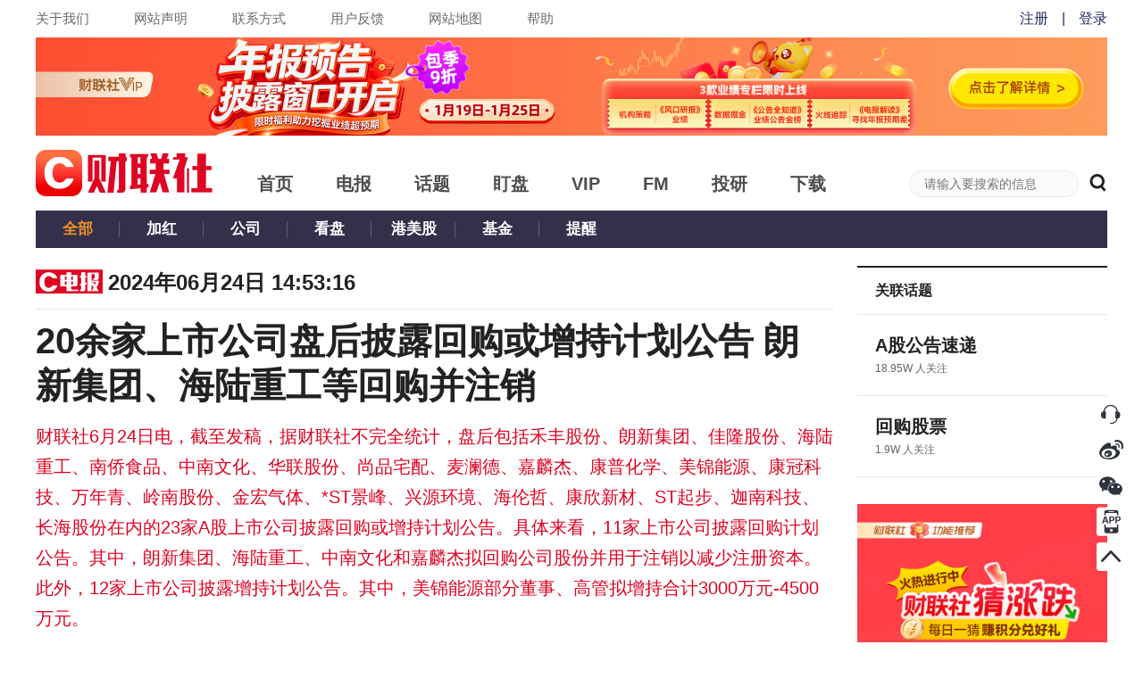

--- FILE ---
content_type: text/html; charset=utf-8
request_url: https://www.cls.cn/detail/1713245
body_size: 7081
content:
<!DOCTYPE html><html><head><meta http-equiv="X-UA-Compatible" content="IE=Edge,chrome=1"/><meta name="renderer" content="webkit"/><meta charSet="UTF-8"/><meta name="viewport" content="width=device-width, initial-scale=1"/><link rel="icon" href="https://cdnjs.cls.cn/www/20200601/image/favicon.ico"/><script src="https://cdnjs.cls.cn/www/20190123/js/polyfill.min.js"></script><script src="https://cdnjs.cls.cn/www/20180717/js/history.min.js"></script><script src="https://cdnjs.cls.cn/www/20180717/js/baidu.js"></script><link rel="stylesheet" type="text/css" href="/static/slick.min.css"/><link rel="stylesheet" type="text/css" href="/static/slick-theme.min.css"/><link rel="stylesheet" type="text/css" href="/static/video-js.min.css"/><link rel="stylesheet" type="text/css" href="https://cdnjs.cls.cn/www/20200601/css/iconfont.css"/><link rel="stylesheet" type="text/css" charSet="UTF-8" href="https://cdnjs.cls.cn/www/20250818/css/global-2025083.css"/><link rel="stylesheet" type="text/css" charSet="UTF-8" href="https://cdnjs.cls.cn/www/20250806/css/header-2025081.css"/><script src="https://g.alicdn.com/AWSC/AWSC/awsc.js"></script><meta name="description" content="20余家上市公司盘后披露回购或增持计划公告 朗新集团、海陆重工等回购并注销"/><title>20余家上市公司盘后披露回购或增持计划公告 朗新集团、海陆重工等回购并注销</title><link rel="stylesheet" type="text/css" charSet="UTF-8" href="https://cdnjs.cls.cn/www/20230221/css/xgplayer.css"/><link rel="stylesheet" type="text/css" charSet="UTF-8" href="https://cdnjs.cls.cn/www/20250808/css/detail-2025082.css"/><meta name="next-head-count" content="19"/><link rel="preload" href="https://wwwjs.cls.cn/_next/static/Kh8xHvNdajywypdDmx67w/pages/detail.js" as="script"/><link rel="preload" href="https://wwwjs.cls.cn/_next/static/Kh8xHvNdajywypdDmx67w/pages/_app.js" as="script"/><link rel="preload" href="https://wwwjs.cls.cn/_next/static/runtime/webpack-2a81fc6bb2cfa885db42.js" as="script"/><link rel="preload" href="https://wwwjs.cls.cn/_next/static/chunks/framework.24379ddffe55bd513dd4.js" as="script"/><link rel="preload" href="https://wwwjs.cls.cn/_next/static/chunks/b637e9a5.8ff1535d459a0fbfb528.js" as="script"/><link rel="preload" href="https://wwwjs.cls.cn/_next/static/chunks/fd0215c33bd13119736c041606bc4b062a401385.72a44ea0bc38798e1791.js" as="script"/><link rel="preload" href="https://wwwjs.cls.cn/_next/static/chunks/afe628e63f1d516dccd53cc1162ab26df1ed16a6.03a2751501232c5f1a80.js" as="script"/><link rel="preload" href="https://wwwjs.cls.cn/_next/static/chunks/fae955b43780a61c37820ec3cd48e0b0d62ddbc8.f99f0f7273f85f4d1b56.js" as="script"/><link rel="preload" href="https://wwwjs.cls.cn/_next/static/chunks/62b372dcb1f527a097124be49588b924b5361d26.1740cc7f56ebb30b7747.js" as="script"/><link rel="preload" href="https://wwwjs.cls.cn/_next/static/chunks/304f696f2b79836dac87137f4271609354e11cba.2b149ff5f809456f3d00.js" as="script"/><link rel="preload" href="https://wwwjs.cls.cn/_next/static/chunks/ca1acf6d6c35e351c6e9539b361366fb747e654b.e6f64032ed737c898eff.js" as="script"/><link rel="preload" href="https://wwwjs.cls.cn/_next/static/chunks/e192c419c76787ad63c61488aa50a44b28fb891d.51da3c8bb82929e0f518.js" as="script"/><link rel="preload" href="https://wwwjs.cls.cn/_next/static/chunks/1226a44972d827ce655d34d5fc156ef25d36573a.75b39ac7553f5651ec56.js" as="script"/><link rel="preload" href="https://wwwjs.cls.cn/_next/static/chunks/a8a8cb205ae25fc20ee1068635cdba50a821fba9.033c86fee4bc684ad927.js" as="script"/><link rel="preload" href="https://wwwjs.cls.cn/_next/static/runtime/main-9ab02501f383302c5f7d.js" as="script"/><link rel="preload" href="https://wwwjs.cls.cn/_next/static/chunks/dffe7e8cd895c2162b8c2d017bc2e4dcf9844cac.0356591cac9ae6041a18.js" as="script"/><link rel="preload" href="https://wwwjs.cls.cn/_next/static/chunks/16fc1b446dff770f7e7eb772d95c1523f8d50a08.e70b22d4105b795e84bb.js" as="script"/><link rel="preload" href="https://wwwjs.cls.cn/_next/static/chunks/5ab4a7e73ded3575df896be85f9384c7bc5a9a9a.15dded7af164c859dcdf.js" as="script"/><link rel="preload" href="https://wwwjs.cls.cn/_next/static/chunks/49ccb495b4fe9a11754811f8d8bab8362257769d.22a7e28550b8fef60503.js" as="script"/><link rel="preload" href="https://wwwjs.cls.cn/_next/static/chunks/817e84b601e6dfcfcf9018ef2c9721cc966eb652.673d37bd95dc05c23c37.js" as="script"/><link rel="preload" href="https://wwwjs.cls.cn/_next/static/chunks/b375465abfc80280f41a098b7b95fa937d722191.7bbc6e77254cee40cfe7.js" as="script"/><link rel="preload" href="https://wwwjs.cls.cn/_next/static/chunks/c75daceb00efb76ff3c8e6ee520a21fbcb74f678.2e812274474119fb0760.js" as="script"/></head><body><div id="__next"><div class="p-r p-b-100 mi-h-100vh detail-css-1713245"><div><div class="top-nav-box"><div class="clearfix m-auto w-1200"><div class="f-l top-nav-left"><a href="/our?nav=our" class="f-s-15 c-6a6a6a">关于我们</a><a href="/our?nav=copyright" class="f-s-15 c-6a6a6a">网站声明</a><a href="/our?nav=contact" class="f-s-15 c-6a6a6a">联系方式</a><a href="/our?nav=feedBack" class="f-s-15 c-6a6a6a">用户反馈</a><a href="/our?nav=map" class="f-s-15 c-6a6a6a">网站地图</a><a href="/our?nav=tips" class="f-s-15 c-6a6a6a">帮助</a></div></div></div><div class="p-r m-auto w-1200"><div class="clearfix level-1-nav-box"><a href="/" class="f-l"><h1><div class="p-r level-1-logo-box" title="财联社"></div></h1></a><div class="f-l level-1-nav"><a href="/" class="c-4d4d4d" target="_blank" rel="noopener noreferrer"><h2 class="f-s-20">首页</h2></a><a href="/telegraph" class="c-4d4d4d" target="_blank" rel="noopener noreferrer"><h2 class="f-s-20">电报</h2></a><a href="/subject" class="c-4d4d4d" target="_blank" rel="noopener noreferrer"><h2 class="f-s-20">话题</h2></a><a href="/finance" class="c-4d4d4d" target="_blank" rel="noopener noreferrer"><h2 class="f-s-20">盯盘</h2></a><a href="/vip" class="c-4d4d4d" target="_blank" rel="noopener noreferrer"><h2 class="f-s-20">VIP</h2></a><a href="/fm" class="c-4d4d4d" target="_blank" rel="noopener noreferrer"><h2 class="f-s-20">FM</h2></a><a href="/investpro" class="c-4d4d4d" target="_blank" rel="noopener noreferrer"><h2 class="f-s-20">投研</h2></a><a href="/download" class="c-4d4d4d" target="_blank" rel="noopener noreferrer"><h2 class="f-s-20">下载</h2></a></div><div class="f-r p-r header-search-box"><input type="text" class="f-s-14 c-222 bg-c-f9fafc b-c-e6e7ea header-search-input" placeholder="请输入要搜索的信息" value=""/><span rel="noopener noreferrer"><em class="v-a-m f-s-20 l-h-1 c-222 c-p iconfont iconsearch header-search-icon"></em></span></div></div></div></div><div class="m-auto w-1200"><div class="clearfix p-r w-100p l-h-42p t-a-c bg-c-34304b level-2-nav-box"><h3 class="f-l f-s-17 level-2-nav"><a href="/telegraph" class="p-r d-b w-94 c-ef9524">全部</a></h3><h3 class="f-l f-s-17 level-2-nav"><a href="/telegraph?type=red&amp;topic=0" class="p-r d-b w-94 c-fff">加红</a></h3><h3 class="f-l f-s-17 level-2-nav"><a href="/telegraph?type=announcement&amp;topic=0" class="p-r d-b w-94 c-fff">公司</a></h3><h3 class="f-l f-s-17 level-2-nav"><a href="/telegraph?type=watch&amp;topic=0" class="p-r d-b w-94 c-fff">看盘</a></h3><h3 class="f-l f-s-17 level-2-nav"><a href="/telegraph?type=hk_us&amp;topic=0" class="p-r d-b w-94 c-fff">港美股</a></h3><h3 class="f-l f-s-17 level-2-nav"><a href="/telegraph?type=fund&amp;topic=0" class="p-r d-b w-94 c-fff">基金</a></h3><h3 class="f-l f-s-17 level-2-nav"><a href="/telegraph?type=remind&amp;topic=0" class="p-r d-b w-94 c-fff">提醒</a></h3></div><div class="clearfix p-t-20 p-b-30 w-100p"><div class="f-l w-894"><div class="b-c-e6e7ea clearfix detail-time"><div class="f-l"><img src="https://cdnjs.cls.cn/www/20200601/image/telegraph-logo.png" class="detail-telegraph-logo" alt="logo"/><span class="f-s-24 f-w-b">2024年06月24日 22:53:16</span></div><div class="f-r"></div></div><div class="m-b-40"><div class="m-b-15 f-s-40 f-w-b l-h-125 detail-header">20余家上市公司盘后披露回购或增持计划公告 朗新集团、海陆重工等回购并注销</div><div class="m-b-15 f-s-20 c-de0422 detail-telegraph-content">财联社6月24日电，截至发稿，据财联社不完全统计，盘后包括禾丰股份、朗新集团、佳隆股份、海陆重工、南侨食品、中南文化、华联股份、尚品宅配、麦澜德、嘉麟杰、康普化学、美锦能源、康冠科技、万年青、岭南股份、金宏气体、*ST景峰、兴源环境、海伦哲、康欣新材、ST起步、迦南科技、长海股份在内的23家A股上市公司披露回购或增持计划公告。具体来看，11家上市公司披露回购计划公告。其中，朗新集团、海陆重工、中南文化和嘉麟杰拟回购公司股份并用于注销以减少注册资本。此外，12家上市公司披露增持计划公告。其中，美锦能源部分董事、高管拟增持合计3000万元-4500万元。</div><div class="clearfix m-t-15"><div class="p-r f-l  m-r-10 m-b-10 telegraph-images-box "><img class="w-100p" src="https://img.cls.cn/images/20240624/lLZuxTdkj8.png"/><span class="telegraph-image-thumbnail" style="background-image:url(https://img.cls.cn/images/20240624/lLZuxTdkj8.png)"></span></div></div></div><div class="clearfix b-c-e6e7ea detail-stock-box"><div class="m-r-30 f-l f-s-20 f-w-b c-222 l-h-17">关联个股</div><div class="f-l clearfix f-s-14 f-w-b detail-stock-content"><a class="c-222 bg-c-eceff5 detail-stock quote-down" href="/stock?code=sz002255"><span class="m-r-10">海陆重工</span><span class="c-52c2a3">-0.68%</span></a><a class="c-222 bg-c-eceff5 detail-stock quote-down" href="/stock?code=sh688273"><span class="m-r-10">麦澜德</span><span class="c-52c2a3">-0.76%</span></a><a class="c-222 bg-c-eceff5 detail-stock quote-down" href="/stock?code=sz300266"><span class="m-r-10">兴源环境</span><span class="c-52c2a3">-0.77%</span></a><a class="c-222 bg-c-eceff5 detail-stock quote-up" href="/stock?code=sz001308"><span class="m-r-10">康冠科技</span><span class="c-de0422">+0.27%</span></a><a class="c-222 bg-c-eceff5 detail-stock quote-up" href="/stock?code=sz300196"><span class="m-r-10">长海股份</span><span class="c-de0422">+3.91%</span></a><a class="c-222 bg-c-eceff5 detail-stock quote-down" href="/stock?code=sz000789"><span class="m-r-10">万年青</span><span class="c-52c2a3">-0.37%</span></a><a class="c-222 bg-c-eceff5 detail-stock " href="/stock?code=sz002495"><span class="m-r-10">佳隆股份</span><span class="">--</span></a><a class="c-222 bg-c-eceff5 detail-stock quote-down" href="/stock?code=sz300682"><span class="m-r-10">朗新科技</span><span class="c-52c2a3">-2.32%</span></a><a class="c-222 bg-c-eceff5 detail-stock quote-up" href="/stock?code=sz300201"><span class="m-r-10">海伦哲</span><span class="c-de0422">+8.29%</span></a><a class="c-222 bg-c-eceff5 detail-stock quote-up" href="/stock?code=sz002486"><span class="m-r-10">嘉麟杰</span><span class="c-de0422">+2.59%</span></a><a class="c-222 bg-c-eceff5 detail-stock quote-down" href="/stock?code=sh600076"><span class="m-r-10">康欣新材</span><span class="c-52c2a3">-9.75%</span></a><a class="c-222 bg-c-eceff5 detail-stock quote-down" href="/stock?code=sh688106"><span class="m-r-10">金宏气体</span><span class="c-52c2a3">-1.73%</span></a><a class="c-222 bg-c-eceff5 detail-stock quote-up" href="/stock?code=sz300412"><span class="m-r-10">迦南科技</span><span class="c-de0422">+1.37%</span></a><a class="c-222 bg-c-eceff5 detail-stock quote-down" href="/stock?code=sh603609"><span class="m-r-10">禾丰股份</span><span class="c-52c2a3">-0.41%</span></a><a class="c-222 bg-c-eceff5 detail-stock quote-down" href="/stock?code=sz002445"><span class="m-r-10">中南文化</span><span class="c-52c2a3">-0.74%</span></a><a class="c-222 bg-c-eceff5 detail-stock quote-down" href="/stock?code=sz000723"><span class="m-r-10">美锦能源</span><span class="c-52c2a3">-0.42%</span></a><a class="c-222 bg-c-eceff5 detail-stock quote-up" href="/stock?code=sh603557"><span class="m-r-10">ST起步</span><span class="c-de0422">+1.50%</span></a><a class="c-222 bg-c-eceff5 detail-stock quote-down" href="/stock?code=sz000882"><span class="m-r-10">华联股份</span><span class="c-52c2a3">-1.47%</span></a><a class="c-222 bg-c-eceff5 detail-stock quote-up" href="/stock?code=sz000908"><span class="m-r-10">*ST景峰</span><span class="c-de0422">+0.13%</span></a><a class="c-222 bg-c-eceff5 detail-stock quote-down" href="/stock?code=sz300616"><span class="m-r-10">尚品宅配</span><span class="c-52c2a3">-0.53%</span></a><a class="c-222 bg-c-eceff5 detail-stock quote-down" href="/stock?code=sh605339"><span class="m-r-10">南侨食品</span><span class="c-52c2a3">-6.74%</span></a><a class="c-222 bg-c-eceff5 detail-stock " href="/stock?code=sz002717"><span class="m-r-10">ST岭南</span><span class="">--</span></a></div></div><div class="bg-c-fff detail-option-box"><div class="clearfix bg-c-f6f8f9 detail-option"><div class="f-l f-s-12 c-222 m-r-20 c-p favorite"><em class="iconfont iconcollection favorite-icon false"></em><span>收藏</span></div><div class="f-l f-s-14 c-222 detail-option-readnumber">阅<!-- -->347.85W</div><div class="f-r"><a href="https://service.weibo.com/share/share.php?title=20%E4%BD%99%E5%AE%B6%E4%B8%8A%E5%B8%82%E5%85%AC%E5%8F%B8%E7%9B%98%E5%90%8E%E6%8A%AB%E9%9C%B2%E5%9B%9E%E8%B4%AD%E6%88%96%E5%A2%9E%E6%8C%81%E8%AE%A1%E5%88%92%E5%85%AC%E5%91%8A%20%E6%9C%97%E6%96%B0%E9%9B%86%E5%9B%A2%E3%80%81%E6%B5%B7%E9%99%86%E9%87%8D%E5%B7%A5%E7%AD%89%E5%9B%9E%E8%B4%AD%E5%B9%B6%E6%B3%A8%E9%94%80&amp;url=https%3A%2F%2Fwww.cls.cn%2Fdetail%2F1713245" target="_blank" rel="noopener noreferrer" class="m-r-30 share-icon share-weibo"></a><span class="c-p share-weixin share-icon"></span></div></div></div><div class="m-b-10"><div class="b-t-w-2 b-t-s-s b-c-222"><div class="p-r home-zone-nav home-zone-nav-comment"><span class="f-s-20 f-w-b m-r-20">我要评论</span><div class="f-r f-s-16 l-h-1875 home-zone-nav-arrow home-zone-nav-arrow-comment"><a href="/our?nav=feedBack" class="c-222 c-p h-c-666" target="_blank" rel="noopener noreferrer">反馈意见 <img src="https://cdnjs.cls.cn/www/20200601/image/right-arrow.png" alt="arrow" width="9"/></a></div></div></div><div class=""><textarea class="f-s-15 bg-c-f4f5fa b-c-e6e7ea comment-body" placeholder="这里发表你的评论"></textarea></div><div class="l-h-1375"><div class="p-r d-i-b v-a-t m-t-15  comment-image-upload"><div class="d-f f-s-c f-s-16 c-767676 comment-image-upload-icon-box"><img class="comment-image-upload-icon" src="https://cdnjs.cls.cn/www/20250108/images/comment-image-upload.png"/><span>图片</span></div></div></div><div class="m-b-10 clearfix"><div class="f-l f-s-12 c-999 add-comment-tips">欢迎您发表有价值的评论，发布广告和不和谐的评论都将会被删除，您的账号将禁止评论。</div><div class="f-r f-s-16 add-comment-button normal-button">发表评论</div></div></div><div class="new-comment"></div></div><div class="f-r w-280"><div><div class="b-t-w-2 b-t-s-s b-c-222"><div class="p-r-20 p-l-20 h-52 f-s-16 f-w-b l-h-52p c-222">关联话题</div></div><div class="b-t-w-1 b-t-s-s b-c-e6e7ea"><div class="p-t-20 p-r-10 p-b-20 p-l-10 b-b-w-1 b-b-s-s b-c-e6e7ea"><div class="m-l-10"><div class="m-b-3 o-h f-s-20 f-w-b l-h-14 t-o-el w-s-n"><a class="link-hover" href="/subject/1555" target="_blank" rel="noopener noreferrer">A股公告速递</a></div><div class="f-s-12 c-666">18.95W<!-- --> 人关注</div></div></div><div class="p-t-20 p-r-10 p-b-20 p-l-10 b-b-w-1 b-b-s-s b-c-e6e7ea"><div class="m-l-10"><div class="m-b-3 o-h f-s-20 f-w-b l-h-14 t-o-el w-s-n"><a class="link-hover" href="/subject/1486" target="_blank" rel="noopener noreferrer">回购股票</a></div><div class="f-s-12 c-666">1.9W<!-- --> 人关注</div></div></div></div></div></div></div></div><div class="p-f r-20 b-10p z-i-11"><div class="p-r m-b-7 h-33 c-p sidebar-image-box"><img src="https://cdnjs.cls.cn/images/site/cailianWeb/kefu.png" class="w-32"/><img class="d-n p-a t-0 l--242 w-230 ma-w-n sidebar-image" src="https://cdnjs.cls.cn/www/20180717/images/rightSide/kfCodeSlider.png"/></div><div class="p-r m-b-7 h-33 c-p sidebar-image-box"><img src="https://cdnjs.cls.cn/images/site/cailianWeb/xlCode.png" class="w-32"/><img class="d-n p-a t-0 l--162 w-150 ma-w-n sidebar-image" src="https://cdnjs.cls.cn/www/20180717/images/rightSide/xlCodeSlider.png"/></div><div class="p-r m-b-7 h-33 c-p sidebar-image-box"><img src="https://cdnjs.cls.cn/images/site/cailianWeb/wxCode.png" class="w-32"/><img class="d-n p-a t-0 l--162 w-150 ma-w-n sidebar-image" src="https://cdnjs.cls.cn/www/20180717/images/rightSide/wxCodeSlider.png"/></div><div class="p-r m-b-7 h-33 c-p sidebar-image-box"><img src="https://cdnjs.cls.cn/images/site/cailianWeb/appLogo.png" class="w-32"/><img class="d-n p-a t-0 l--162 w-150 ma-w-n sidebar-image" src="https://cdnjs.cls.cn/www/20180717/images/rightSide/downloadCodeSlider.png"/></div><div class="p-r m-b-7 h-33 c-p"><div class="c-p"><img src="https://cdnjs.cls.cn/images/site/cailianWeb/toTop.png" class="w-32"/></div></div></div><div class="vip-telegraph-article-popup-box"></div><div class="w-100p bg-c-222 footer-box" id="homeFoot"><div class="m-auto w-1200 f-s-12 l-h-141667 c-5f5f6a footer"><div class="cleafix m-b-10"><span><a href="/our?nav=our" class="c-5f5f6a footer-link">关于我们</a><span class="footer-link-icon">|</span></span><span><a href="/our?nav=copyright" class="c-5f5f6a footer-link">网站声明</a><span class="footer-link-icon">|</span></span><span><a href="/our?nav=contact" class="c-5f5f6a footer-link">联系方式</a><span class="footer-link-icon">|</span></span><span><a href="/our?nav=feedBack" class="c-5f5f6a footer-link">用户反馈</a><span class="footer-link-icon">|</span></span><span><a href="/our?nav=map" class="c-5f5f6a footer-link">网站地图</a><span class="footer-link-icon">|</span></span><span><a href="/our?nav=friend" class="c-5f5f6a footer-link">友情链接</a><span class="footer-link-icon">|</span></span><span class="m-r-15">举报电话：021-54679377转617</span><span>举报邮箱：editor@cls.cn</span><a class="f-r footer-report-image" href="http://www.shjbzx.cn" rel="nofollow" target="_blank"><img class="w-100p" src="https://cdnjs.cls.cn/images/site/cailianWeb/jubaologo1.png" alt="财联社举报"/></a></div><div><a class="m-r-15 c-5f5f6a" href="/" title="财联社">财联社</a> ©2018-2025<span class="m-r-15">上海界面财联社科技股份有限公司 版权所有<a class="map" href="/map.xml" target="_blank"></a></span><a class="m-r-15 c-5f5f6a" href="http://beian.miit.gov.cn" target="_blank" rel="nofollow">沪ICP备14040942号-9</a><a class="m-r-15 c-5f5f6a" href="http://www.beian.gov.cn/portal/registerSystemInfo?recordcode=31010402006047" target="_blank" rel="nofollow">沪公网安备31010402006047号</a><span class="m-r-15">互联网新闻信息服务许可证：31120170007</span><a class="c-5f5f6a" href="https://fisbaobei.ifcert.cn/Home/homeIindex" target="_blank" rel="nofollow">沪金信备 [2021] 2号</a></div></div></div></div></div><script id="__NEXT_DATA__" type="application/json">{"props":{"isServer":true,"initialState":{"telegraph":{"telegraphList":[],"telegraphTemp":[],"newNumber":0,"openExplainTelegraph":false,"currentExplainTelegraphId":"","quote":{"quote":{},"rank":{}},"telegraphListError":{"errno":0,"errorMessage":""},"allTelegraphList":[]},"layout":{"siteHost":"www.cls.cn","step":"","identifier":"","error":{"errorCode":0,"errorMessage":""},"globalMask":false,"bindPhoneStatus":""},"detail":{"error":{"errno":0,"errorMessage":""},"articleDetail":{"id":1713245,"column":{"type":-1,"columnID":-1,"columnName":"电报"},"isFree":true,"title":"20余家上市公司盘后披露回购或增持计划公告 朗新集团、海陆重工等回购并注销","brief":"【20余家上市公司盘后披露回购或增持计划公告 朗新集团、海陆重工等回购并注销】财联社6月24日电，截至发稿，据财联社不完全统计，盘后包括禾丰股份、朗新集团、佳隆股份、海陆重工、南侨食品、中南文化、华联股份、尚品宅配、麦澜德、嘉麟杰、康普化学、美锦能源、康冠科技、万年青、岭南股份、金宏气体、*ST景峰、兴源环境、海伦哲、康欣新材、ST起步、迦南科技、长海股份在内的23家A股上市公司披露回购或增持计划公告。具体来看，11家上市公司披露回购计划公告。其中，朗新集团、海陆重工、中南文化和嘉麟杰拟回购公司股份并用于注销以减少注册资本。此外，12家上市公司披露增持计划公告。其中，美锦能源部分董事、高管拟增","content":"【20余家上市公司盘后披露回购或增持计划公告 朗新集团、海陆重工等回购并注销】财联社6月24日电，截至发稿，据财联社不完全统计，盘后包括禾丰股份、朗新集团、佳隆股份、海陆重工、南侨食品、中南文化、华联股份、尚品宅配、麦澜德、嘉麟杰、康普化学、美锦能源、康冠科技、万年青、岭南股份、金宏气体、*ST景峰、兴源环境、海伦哲、康欣新材、ST起步、迦南科技、长海股份在内的23家A股上市公司披露回购或增持计划公告。具体来看，11家上市公司披露回购计划公告。其中，朗新集团、海陆重工、中南文化和嘉麟杰拟回购公司股份并用于注销以减少注册资本。此外，12家上市公司披露增持计划公告。其中，美锦能源部分董事、高管拟增持合计3000万元-4500万元。","ctime":1719240796,"readingNum":3478568,"images":["https://img.cls.cn/images/20240624/lLZuxTdkj8.png"],"author":{},"commentNum":18,"status":1,"recommend":1,"stocks":[{"riseRange":-0.68,"name":"海陆重工","stockId":"sz002255","status":"L","last":13.05},{"riseRange":-0.76,"name":"麦澜德","stockId":"sh688273","status":"L","last":45.95},{"riseRange":-0.77,"name":"兴源环境","stockId":"sz300266","status":"L","last":2.57},{"riseRange":0.27,"name":"康冠科技","stockId":"sz001308","status":"L","last":22.03},{"riseRange":3.9099998,"name":"长海股份","stockId":"sz300196","status":"L","last":16.49},{"riseRange":-0.37,"name":"万年青","stockId":"sz000789","status":"L","last":5.39},{"name":"佳隆股份","stockId":"sz002495","status":"L","last":2.67},{"riseRange":-2.32,"name":"朗新科技","stockId":"sz300682","status":"L","last":18.95},{"riseRange":8.29,"name":"海伦哲","stockId":"sz300201","status":"L","last":8.1},{"riseRange":2.5900002,"name":"嘉麟杰","stockId":"sz002486","status":"L","last":3.17},{"riseRange":-9.75,"name":"康欣新材","stockId":"sh600076","status":"L","last":4.26},{"riseRange":-1.73,"name":"金宏气体","stockId":"sh688106","status":"L","last":23.87},{"riseRange":1.37,"name":"迦南科技","stockId":"sz300412","status":"L","last":5.92},{"riseRange":-0.41,"name":"禾丰股份","stockId":"sh603609","status":"L","last":7.33},{"riseRange":-0.74,"name":"中南文化","stockId":"sz002445","status":"L","last":2.69},{"riseRange":-0.42,"name":"美锦能源","stockId":"sz000723","status":"L","last":4.71},{"riseRange":1.5,"name":"ST起步","stockId":"sh603557","status":"L","last":2.7},{"riseRange":-1.47,"name":"华联股份","stockId":"sz000882","status":"L","last":2.01},{"riseRange":0.13,"name":"*ST景峰","stockId":"sz000908","status":"L","last":7.72},{"riseRange":-0.53,"name":"尚品宅配","stockId":"sz300616","status":"L","last":15.12},{"riseRange":-6.7400002,"name":"南侨食品","stockId":"sh605339","status":"L","last":18.53},{"name":"ST岭南","stockId":"sz002717","status":"L","last":1.63}],"subject":[{"id":1555,"name":"A股公告速递","attentionNum":189529},{"id":1486,"name":"回购股票","attentionNum":19022}],"level":"B","associatedFastFact":{},"miniMaxAudioUrl":"https://img.cls.cn/audio/minimax/article/17192408081713245.mp3","assocArticleUrl":"","assocVideoTitle":"","assocVideoUrl":""},"comment":{}},"user":{"error":{"errno":0,"errorMessage":""},"userInfo":{},"userAvatar":"","prepaidFeaturedColumnData":[],"prepaidArticleData":[],"attentionData":[],"favoriteArticleData":[]},"telegraphVoice":{"hasTelegraphRemind":"on","hasTelegraphSound":"on","hasTelegraphNotification":"on","articleList":[]},"subject":{"error":{"errno":0,"errorMessage":""}},"common":{"chooseNav":""},"searchPage":{"optionalListData":{}},"vip":{"vipNotificationState":"on","error":{"errno":0,"errorMessage":""},"columnDetail":{},"articleDetail":{},"subscribedColumn":{},"newSubscribedArticle":[]},"depth":{"depthNavType":[{"id":1000,"name":"头条","check":3},{"id":1003,"name":"A股","check":1},{"id":1135,"name":"港股","check":1},{"id":1007,"name":"环球","check":1},{"id":1005,"name":"公司","check":1},{"id":1118,"name":"券商","check":1},{"id":1110,"name":"基金·ETF","check":1},{"id":1006,"name":"地产","check":1},{"id":1032,"name":"金融","check":1},{"id":1119,"name":"汽车","check":1},{"id":1111,"name":"科创","check":1},{"id":1160,"name":"品见","check":1},{"id":1124,"name":"期货","check":1},{"id":1176,"name":"投教","check":1}]},"watch":{"watchNav":"finance","stockList":{},"plateList":{}},"indexPage":{"recommendSubjectData":{},"hotArticleData":[],"investKalendarData":[],"assembleData":{},"vipColumn":{},"famousAlbum":[],"hotSubject":[],"hotPlate":[],"quoteLimit":{},"marketDegree":0}},"initialProps":{"pageProps":{"query":{"id":"1713245"}}}},"page":"/detail","query":{"id":"1713245"},"buildId":"Kh8xHvNdajywypdDmx67w","assetPrefix":"https://wwwjs.cls.cn","runtimeConfig":{"XQUOTE_HOST":"https://x-quote.cls.cn","ES_HOST":"http://cls-es","IM_HOST":"https://im.cls.cn","SITE_HOST":"www.cls.cn"},"isFallback":false,"customServer":true}</script><script nomodule="" src="https://wwwjs.cls.cn/_next/static/runtime/polyfills-88402b3baf3019876160.js"></script><script async="" data-next-page="/detail" src="https://wwwjs.cls.cn/_next/static/Kh8xHvNdajywypdDmx67w/pages/detail.js"></script><script async="" data-next-page="/_app" src="https://wwwjs.cls.cn/_next/static/Kh8xHvNdajywypdDmx67w/pages/_app.js"></script><script src="https://wwwjs.cls.cn/_next/static/runtime/webpack-2a81fc6bb2cfa885db42.js" async=""></script><script src="https://wwwjs.cls.cn/_next/static/chunks/framework.24379ddffe55bd513dd4.js" async=""></script><script src="https://wwwjs.cls.cn/_next/static/chunks/b637e9a5.8ff1535d459a0fbfb528.js" async=""></script><script src="https://wwwjs.cls.cn/_next/static/chunks/fd0215c33bd13119736c041606bc4b062a401385.72a44ea0bc38798e1791.js" async=""></script><script src="https://wwwjs.cls.cn/_next/static/chunks/afe628e63f1d516dccd53cc1162ab26df1ed16a6.03a2751501232c5f1a80.js" async=""></script><script src="https://wwwjs.cls.cn/_next/static/chunks/fae955b43780a61c37820ec3cd48e0b0d62ddbc8.f99f0f7273f85f4d1b56.js" async=""></script><script src="https://wwwjs.cls.cn/_next/static/chunks/62b372dcb1f527a097124be49588b924b5361d26.1740cc7f56ebb30b7747.js" async=""></script><script src="https://wwwjs.cls.cn/_next/static/chunks/304f696f2b79836dac87137f4271609354e11cba.2b149ff5f809456f3d00.js" async=""></script><script src="https://wwwjs.cls.cn/_next/static/chunks/ca1acf6d6c35e351c6e9539b361366fb747e654b.e6f64032ed737c898eff.js" async=""></script><script src="https://wwwjs.cls.cn/_next/static/chunks/e192c419c76787ad63c61488aa50a44b28fb891d.51da3c8bb82929e0f518.js" async=""></script><script src="https://wwwjs.cls.cn/_next/static/chunks/1226a44972d827ce655d34d5fc156ef25d36573a.75b39ac7553f5651ec56.js" async=""></script><script src="https://wwwjs.cls.cn/_next/static/chunks/a8a8cb205ae25fc20ee1068635cdba50a821fba9.033c86fee4bc684ad927.js" async=""></script><script src="https://wwwjs.cls.cn/_next/static/runtime/main-9ab02501f383302c5f7d.js" async=""></script><script src="https://wwwjs.cls.cn/_next/static/chunks/dffe7e8cd895c2162b8c2d017bc2e4dcf9844cac.0356591cac9ae6041a18.js" async=""></script><script src="https://wwwjs.cls.cn/_next/static/chunks/16fc1b446dff770f7e7eb772d95c1523f8d50a08.e70b22d4105b795e84bb.js" async=""></script><script src="https://wwwjs.cls.cn/_next/static/chunks/5ab4a7e73ded3575df896be85f9384c7bc5a9a9a.15dded7af164c859dcdf.js" async=""></script><script src="https://wwwjs.cls.cn/_next/static/chunks/49ccb495b4fe9a11754811f8d8bab8362257769d.22a7e28550b8fef60503.js" async=""></script><script src="https://wwwjs.cls.cn/_next/static/chunks/817e84b601e6dfcfcf9018ef2c9721cc966eb652.673d37bd95dc05c23c37.js" async=""></script><script src="https://wwwjs.cls.cn/_next/static/chunks/b375465abfc80280f41a098b7b95fa937d722191.7bbc6e77254cee40cfe7.js" async=""></script><script src="https://wwwjs.cls.cn/_next/static/chunks/c75daceb00efb76ff3c8e6ee520a21fbcb74f678.2e812274474119fb0760.js" async=""></script><script src="https://wwwjs.cls.cn/_next/static/Kh8xHvNdajywypdDmx67w/_buildManifest.js" async=""></script><script src="https://wwwjs.cls.cn/_next/static/Kh8xHvNdajywypdDmx67w/_ssgManifest.js" async=""></script></body></html>

--- FILE ---
content_type: application/javascript; charset=UTF-8
request_url: https://wwwjs.cls.cn/_next/static/chunks/b375465abfc80280f41a098b7b95fa937d722191.7bbc6e77254cee40cfe7.js
body_size: 3538
content:
(window.webpackJsonp=window.webpackJsonp||[]).push([[20],{HMs9:function(e,t,n){"use strict";Object.defineProperty(t,"__esModule",{value:!0}),t.forceVisible=t.forceCheck=t.lazyload=void 0;var o=function(){function e(e,t){for(var n=0;n<t.length;n++){var o=t[n];o.enumerable=o.enumerable||!1,o.configurable=!0,"value"in o&&(o.writable=!0),Object.defineProperty(e,o.key,o)}}return function(t,n,o){return n&&e(t.prototype,n),o&&e(t,o),t}}(),r=n("q1tI"),i=f(r),l=f(n("17x9")),a=n("Seim"),c=f(n("tvXG")),s=f(n("PTkm")),u=f(n("uUxy"));function f(e){return e&&e.__esModule?e:{default:e}}function d(e,t){if(!(e instanceof t))throw new TypeError("Cannot call a class as a function")}function p(e,t){if(!e)throw new ReferenceError("this hasn't been initialised - super() hasn't been called");return!t||"object"!==typeof t&&"function"!==typeof t?e:t}function m(e,t){if("function"!==typeof t&&null!==t)throw new TypeError("Super expression must either be null or a function, not "+typeof t);e.prototype=Object.create(t&&t.prototype,{constructor:{value:e,enumerable:!1,writable:!0,configurable:!0}}),t&&(Object.setPrototypeOf?Object.setPrototypeOf(e,t):e.__proto__=t)}var v=0,h=0,b=0,y=0,w="data-lazyload-listened",g=[],_=[],E=!1;try{var N=Object.defineProperty({},"passive",{get:function(){E=!0}});window.addEventListener("test",null,N)}catch(A){}var O=!!E&&{capture:!1,passive:!0},x=function(e){var t=e.ref;if(t instanceof HTMLElement){var n=(0,c.default)(t);(e.props.overflow&&n!==t.ownerDocument&&n!==document&&n!==document.documentElement?function(e,t){var n=e.ref,o=void 0,r=void 0,i=void 0,l=void 0;try{var a=t.getBoundingClientRect();o=a.top,r=a.left,i=a.height,l=a.width}catch(A){o=v,r=h,i=y,l=b}var c=window.innerHeight||document.documentElement.clientHeight,s=window.innerWidth||document.documentElement.clientWidth,u=Math.max(o,0),f=Math.max(r,0),d=Math.min(c,o+i)-u,p=Math.min(s,r+l)-f,m=void 0,w=void 0,g=void 0,_=void 0;try{var E=n.getBoundingClientRect();m=E.top,w=E.left,g=E.height,_=E.width}catch(A){m=v,w=h,g=y,_=b}var N=m-u,O=w-f,x=Array.isArray(e.props.offset)?e.props.offset:[e.props.offset,e.props.offset];return N-x[0]<=d&&N+g+x[1]>=0&&O-x[0]<=p&&O+_+x[1]>=0}(e,n):function(e){var t=e.ref;if(!(t.offsetWidth||t.offsetHeight||t.getClientRects().length))return!1;var n=void 0,o=void 0;try{var r=t.getBoundingClientRect();n=r.top,o=r.height}catch(A){n=v,o=y}var i=window.innerHeight||document.documentElement.clientHeight,l=Array.isArray(e.props.offset)?e.props.offset:[e.props.offset,e.props.offset];return n-l[0]<=i&&n+o+l[1]>=0}(e))?e.visible||(e.props.once&&_.push(e),e.visible=!0,e.forceUpdate()):e.props.once&&e.visible||(e.visible=!1,e.props.unmountIfInvisible&&e.forceUpdate())}},k=function(){_.forEach((function(e){var t=g.indexOf(e);-1!==t&&g.splice(t,1)})),_=[]},j=function(){for(var e=0;e<g.length;++e){var t=g[e];x(t)}k()},P=void 0,M=null,T=function(e){function t(e){d(this,t);var n=p(this,(t.__proto__||Object.getPrototypeOf(t)).call(this,e));return n.visible=!1,n.setRef=n.setRef.bind(n),n}return m(t,e),o(t,[{key:"componentDidMount",value:function(){var e=window,t=this.props.scrollContainer;t&&"string"===typeof t&&(e=e.document.querySelector(t));var n=void 0!==this.props.debounce&&"throttle"===P||"debounce"===P&&void 0===this.props.debounce;if(n&&((0,a.off)(e,"scroll",M,O),(0,a.off)(window,"resize",M,O),M=null),M||(void 0!==this.props.debounce?(M=(0,s.default)(j,"number"===typeof this.props.debounce?this.props.debounce:300),P="debounce"):void 0!==this.props.throttle?(M=(0,u.default)(j,"number"===typeof this.props.throttle?this.props.throttle:300),P="throttle"):M=j),this.props.overflow){var o=(0,c.default)(this.ref);if(o&&"function"===typeof o.getAttribute){var r=+o.getAttribute(w)+1;1===r&&o.addEventListener("scroll",M,O),o.setAttribute(w,r)}}else if(0===g.length||n){var i=this.props,l=i.scroll,f=i.resize;l&&(0,a.on)(e,"scroll",M,O),f&&(0,a.on)(window,"resize",M,O)}g.push(this),x(this)}},{key:"shouldComponentUpdate",value:function(){return this.visible}},{key:"componentWillUnmount",value:function(){if(this.props.overflow){var e=(0,c.default)(this.ref);if(e&&"function"===typeof e.getAttribute){var t=+e.getAttribute(w)-1;0===t?(e.removeEventListener("scroll",M,O),e.removeAttribute(w)):e.setAttribute(w,t)}}var n=g.indexOf(this);-1!==n&&g.splice(n,1),0===g.length&&"undefined"!==typeof window&&((0,a.off)(window,"resize",M,O),(0,a.off)(window,"scroll",M,O))}},{key:"setRef",value:function(e){e&&(this.ref=e)}},{key:"render",value:function(){var e=this.props,t=e.height,n=e.children,o=e.placeholder,r=e.classNamePrefix;return i.default.createElement("div",{className:r+"-wrapper",ref:this.setRef},this.visible?n:o||i.default.createElement("div",{style:{height:t},className:r+"-placeholder"}))}}]),t}(r.Component);T.propTypes={classNamePrefix:l.default.string,once:l.default.bool,height:l.default.oneOfType([l.default.number,l.default.string]),offset:l.default.oneOfType([l.default.number,l.default.arrayOf(l.default.number)]),overflow:l.default.bool,resize:l.default.bool,scroll:l.default.bool,children:l.default.node,throttle:l.default.oneOfType([l.default.number,l.default.bool]),debounce:l.default.oneOfType([l.default.number,l.default.bool]),placeholder:l.default.node,scrollContainer:l.default.oneOfType([l.default.string,l.default.object]),unmountIfInvisible:l.default.bool},T.defaultProps={classNamePrefix:"lazyload",once:!1,offset:0,overflow:!1,resize:!1,scroll:!0,unmountIfInvisible:!1};var C=function(e){return e.displayName||e.name||"Component"};t.lazyload=function(){var e=arguments.length>0&&void 0!==arguments[0]?arguments[0]:{};return function(t){return function(n){function r(){d(this,r);var e=p(this,(r.__proto__||Object.getPrototypeOf(r)).call(this));return e.displayName="LazyLoad"+C(t),e}return m(r,n),o(r,[{key:"render",value:function(){return i.default.createElement(T,e,i.default.createElement(t,this.props))}}]),r}(r.Component)}},t.default=T,t.forceCheck=j,t.forceVisible=function(){for(var e=0;e<g.length;++e){var t=g[e];t.visible=!0,t.forceUpdate()}k()}},PTkm:function(e,t,n){"use strict";Object.defineProperty(t,"__esModule",{value:!0}),t.default=function(e,t,n){var o=void 0,r=void 0,i=void 0,l=void 0,a=void 0,c=function c(){var s=+new Date-l;s<t&&s>=0?o=setTimeout(c,t-s):(o=null,n||(a=e.apply(i,r),o||(i=null,r=null)))};return function(){i=this,r=arguments,l=+new Date;var s=n&&!o;return o||(o=setTimeout(c,t)),s&&(a=e.apply(i,r),i=null,r=null),a}}},Seim:function(e,t,n){"use strict";Object.defineProperty(t,"__esModule",{value:!0}),t.on=function(e,t,n,o){o=o||!1,e.addEventListener?e.addEventListener(t,n,o):e.attachEvent&&e.attachEvent("on"+t,(function(t){n.call(e,t||window.event)}))},t.off=function(e,t,n,o){o=o||!1,e.removeEventListener?e.removeEventListener(t,n,o):e.detachEvent&&e.detachEvent("on"+t,n)}},YdfF:function(e,t,n){"use strict";var o=n("q1tI"),r=n.n(o),i=n("HMs9"),l=n.n(i),a=n("wd/R"),c=n.n(a),s=n("bMwp"),u=r.a.createElement;c.a.locale("zh-cn");t.a=function(e){var t=Object(o.useState)([]),n=t[0],r=t[1];Object(o.useEffect)((function(){i()}),[]);var i=function(){Object(s.request)({url:"/featured/v1/column/list"}).then((function(e){e&&200===e.status&&e.data&&0===e.data.errno&&e.data.data&&Array.isArray(e.data.data.column_list)&&r(e.data.data.column_list)})).catch((function(e){console.log(e)}))};return n.length>0&&u("div",{className:"m-b-35 b-c-e6e7ea column-article-list-box"},u("div",{className:"clearfix f-s-18 f-w-b c-222 column-article-list-title-box"},u("div",{className:"b-c-ef9524 l-h-1389 column-article-list-title"},u("img",{className:"vip-trial-reading-icon",src:"https://cdnjs.cls.cn/www/20200601/image/recommend-article.png"}),"\u63a8\u8350\u4e13\u680f")),u("div",{className:"bg-c-fff recommend-column-list-box"},n.map((function(t){return t.id!==e.columnId&&u("div",{className:"p-r bg-c-f7f5f4 b-c-f2e1d5 clearfix recommend-column-list",key:t.id},u("div",{className:"m-b-10 clearfix"},u("a",{className:"f-l m-r-10",href:"/vip?column=".concat(t.id),target:"_blank"},u("div",{className:"default-background"},u(l.a,null,u("div",{className:"recommend-column-poster",style:{backgroundImage:'url("'.concat(t.background_img,'")')}})))),u("div",{className:"f-l f-s-12 recommend-column-detail"},u("div",{className:"clearfix"},u("a",{className:"f-l f-s-16 f-w-b c-222 l-h-15 line1 recommend-column-title",href:"/vip?column=".concat(t.id),target:"_blank",title:t.title},t.title)),u("div",{className:"f-s-12 c-666 l-h-141667 line2 recommend-column-brief"},t.brief))),u("div",{className:" f-s-12 clearfix"},!!t.today_add_num&&u("span",{className:"f-l c-d69579"},"\u4eca\u65e5\u66f4\u65b0",t.today_add_num,"\u6761"),!!t.article_list&&!!t.article_list.ctime&&u("span",{className:"f-r c-999"},c()(1e3*t.article_list.ctime).fromNow().replace(/\s+/g,""),"\u66f4\u65b0")),u("div",{className:"f-s-12 c-67332c t-a-c recommend-column-price"},t.price))}))))}},tvXG:function(e,t,n){"use strict";Object.defineProperty(t,"__esModule",{value:!0}),t.default=function(e){if(!(e instanceof HTMLElement))return document.documentElement;for(var t="absolute"===e.style.position,n=/(scroll|auto)/,o=e;o;){if(!o.parentNode)return e.ownerDocument||document.documentElement;var r=window.getComputedStyle(o),i=r.position,l=r.overflow,a=r["overflow-x"],c=r["overflow-y"];if("static"===i&&t)o=o.parentNode;else{if(n.test(l)&&n.test(a)&&n.test(c))return o;o=o.parentNode}}return e.ownerDocument||e.documentElement||document.documentElement}},uUxy:function(e,t,n){"use strict";Object.defineProperty(t,"__esModule",{value:!0}),t.default=function(e,t,n){var o,r;return t||(t=250),function(){var i=n||this,l=+new Date,a=arguments;o&&l<o+t?(clearTimeout(r),r=setTimeout((function(){o=l,e.apply(i,a)}),t)):(o=l,e.apply(i,a))}}}}]);

--- FILE ---
content_type: application/javascript; charset=UTF-8
request_url: https://wwwjs.cls.cn/_next/static/chunks/49ccb495b4fe9a11754811f8d8bab8362257769d.22a7e28550b8fef60503.js
body_size: 4104
content:
(window.webpackJsonp=window.webpackJsonp||[]).push([[12],{"/XOx":function(t,e,a){"use strict";e.a=function(t){return t.change?t.change:"--"}},UZxA:function(t,e,a){"use strict";var n=a("wx14"),c=a("q1tI"),s=a.n(c),o=a("nOHt"),i=a("OS56"),r=a.n(i),l=a("EVdn"),u=a.n(l),d=a("FaKB"),f=s.a.createElement;e.a=function(t){var e=Object(o.useRouter)(),a=Object(c.useState)(!1),i=a[0],l=a[1],p=Object(c.useState)(!1),m=p[0],v=p[1],h=Object(c.useState)(!1),b=h[0],g=h[1],y=Object(c.useRef)(null),w=Object(c.useRef)(null),N=Object(c.useRef)(!1);Object(c.useEffect)((function(){"/"!==e.pathname&&"/index"!==e.pathname||Array.isArray(t.dataList)&&t.dataList.length&&16===t.dataList[0].is_ad&&t.dataList[0].ad&&t.dataList[0].ad.video_url&&(N.current=!0,l(!0))}),[]),Object(c.useEffect)((function(){if(i){w.current&&w.current.slickPause();var t=u()(".top-activity .slick-list");t.removeClass("top-activity-close-video").addClass("top-activity-open-video").off(),t.off().one("webkitAnimationEnd mozAnimationEnd MSAnimationEnd oanimationend animationend",(function(){g(!0)}))}}),[i]);var j=function(){var e=u()(".top-activity .slick-list");e.removeClass("top-activity-open-video").addClass("top-activity-close-video"),e.off().one("webkitAnimationEnd mozAnimationEnd MSAnimationEnd oanimationend animationend",(function(){l(!1),v(!1),g(!0),Array.isArray(t.dataList)&&t.dataList.length>1&&w.current&&w.current.slickPlay()}))},k={};k="home_top_left"===t.type?{autoplay:!0,autoplaySpeed:6e3,dots:!1,infinite:!0,speed:600,slidesToShow:1,slidesToScroll:1,accessibility:!1,arrows:!!(t.dataList&&!!t.dataList.length>0),nextArrow:f((function(t){var e=t.className,a=t.onClick;return f("div",{className:e,onClick:a})}),null),prevArrow:f((function(t){var e=t.className,a=t.onClick;return f("div",{className:e,onClick:a})}),null)}:"top"===t.type?{autoplay:!i,autoplaySpeed:6e3,dots:t.dataList&&t.dataList.length>1,dotsClass:"slider-dots clearfix",infinite:!0,speed:600,swipe:!1,fade:!0,slidesToShow:1,slidesToScroll:1,adaptiveHeight:!0,arrows:!1,beforeChange:function(t,e){0===t&&N.current&&i&&j()}}:"bj"===t.type?{autoplay:!0,autoplaySpeed:6e3,dots:!1,infinite:!0,speed:600,swipe:!1,fade:!0,slidesToShow:1,slidesToScroll:1,adaptiveHeight:!0,arrows:!1}:{autoplay:!0,autoplaySpeed:6e3,dots:t.dataList&&t.dataList.length>1,dotsClass:"slider-dots clearfix",infinite:!0,speed:600,swipe:!1,fade:!0,slidesToShow:1,slidesToScroll:1,adaptiveHeight:!0,arrows:!1};var O=function(t){var a=Object(d.i)(t.data),n=[];return Array.isArray(a)&&a.length&&a.forEach((function(a,c){if(16===a.is_ad){if(a.ad&&a.ad.video_url&&a.ad.img&&("/"===e.pathname||"/index"===e.pathname)){var o=a.ad.img.split(","),r=i?f(s.a.Fragment,null,f("div",{className:"f-l w-350 h-280"},!!o[1]&&f("img",{className:"w-100p h-100p o-f-c",src:o[1]})),f("div",{className:"f-l w-500 h-280 bg-c-000"},f("video",{className:"h-100p bg-c-000",autoPlay:!0,muted:!0,ref:y,onEnded:j},f("source",{src:a.ad.video_url,type:"video/ogg"}),f("source",{src:a.ad.video_url,type:"video/webm"}),f("source",{src:a.ad.video_url,type:"video/mp4"}))),f("div",{className:"f-l w-350 h-280"},!!o[2]&&f("img",{className:"w-100p h-100p o-f-c",src:o[2]}))):f(s.a.Fragment,null,f("div",{className:"w-100p slide-image"},!!o[0]&&f("img",{className:"w-100p h-100p o-f-c",src:o[0]})),a.ad.adTag&&f("div",{className:"f-s-10 c-999 home-banner-activity-tag"},a.ad.adTag));n.push(f("div",{className:"p-r",key:"".concat(a.relation_id,"-").concat(c)},f("div",{className:"slide-link"},i?f("div",{className:"p-r w-1200 h-280 t-a-c"},a.ad.url?f("a",{href:a.ad.url,className:"c-b",target:"_blank",rel:"noopener noreferrer"},r):f("div",{className:"c-b"},r),f("img",{className:"p-a b-8 l-8 w-19 c-p",onClick:function(){return y.current&&(y.current.muted=!y.current.muted),void v(!m)},src:"https://cdnjs.cls.cn/www/20231212/image/top-ad-video-sound-".concat(m?"open":"close",".png")})):a.ad.url?f("a",{href:a.ad.url,target:"_blank",rel:"noopener noreferrer"},r):f(s.a.Fragment,null,r),b&&f("img",{className:"p-a t-10 r-10 w-20 c-p",onClick:function(){i?j():(g(!1),l(!0))},src:"https://cdnjs.cls.cn/www/20231212/image/home-top-video-".concat(i?"close":"open",".png")}))))}}else{var u=a.is_ad>0&&a.ad?a.ad.img:a.img,d=a.is_ad>0&&a.ad?a.ad.title:a.title,p=a.is_ad>0&&a.ad?a.ad.adTag:"";n.push(f("div",{className:"p-r",key:"".concat(a.relation_id,"-").concat(c)},a.redirect_url?f("a",{className:"slide-link",href:a.redirect_url,target:"_blank",rel:"noopener noreferrer"},f("div",{className:"w-100p slide-image",style:{backgroundImage:"url(".concat(u,")")}}),!!d&&"home_top_left"===t.type&&f("div",{className:"w-100p f-s-16 c-fff bg-c-000-78 slide-title"},f("span",{className:"d-i-b v-a-m w-100p slide-title-content"},d)),!!p&&f("div",{className:"f-s-10 c-999 home-banner-activity-tag"},p)):f("div",{className:"slide-link"},f("div",{className:"w-100p slide-image",style:{backgroundImage:"url(".concat(u,")")}}),!!d&&"home_top_left"===t.type&&f("div",{className:"w-100p f-s-16 c-fff bg-c-000-78 slide-title"},f("span",{className:"d-i-b v-a-m w-100p slide-title-content"},d)),!!p&&f("div",{className:"f-s-10 c-999 home-banner-activity-tag"},p))))}})),n}({data:t.dataList,type:t.type});return"depth"===t.bannerPosition?O.length?f("div",{className:"depth-banner-swiper"},f("div",{className:"slide-box"},f(r.a,Object(n.a)({ref:w},k),O))):null:f(r.a,Object(n.a)({ref:w},k),O)}},X9wd:function(t,e,a){"use strict";var n=a("q1tI"),c=a.n(n),s=a("/MKj"),o=a("kRGu"),i=a("bMwp"),r=a("j2NU"),l=c.a.createElement;e.a=Object(s.b)((function(t){return{userInfo:t.user.userInfo}}),(function(t){return{handleToggleStep:function(){return t(Object(o.G)({step:"login"}))}}}))((function(t){var e=Object(n.useState)("string"===typeof t.buttonStatus&&t.buttonStatus?t.buttonStatus:"unfollow"),a=e[0],c=e[1];Object(n.useEffect)((function(){"string"===typeof t.buttonStatus&&t.buttonStatus&&c(t.buttonStatus)}),[t.buttonStatus]);var s=function(){if("undefined"!==typeof t.id)if(t.userInfo&&t.userInfo.oauth_info?t.userInfo.oauth_info.token:""){var e={};e="unfollow"===a?{url:"/api/subject/follow/".concat(t.id),method:"post",params:{id:t.id}}:{url:"/api/subject/unFollow/".concat(t.id),method:"delete",params:{id:t.id}},Object(i.request)(e).then((function(t){t&&200===t.status?t.data&&0===t.data.errno?c("unfollow"===a?"follow":"unfollow"):r.a.open(t.data.msg?t.data.msg:t.data.data?t.data.data:"follow"===a?"\u53d6\u6d88\u5173\u6ce8\u5931\u8d25\uff0c\u8bf7\u7a0d\u540e\u518d\u8bd5":"unfollow"===a?"\u5173\u6ce8\u5931\u8d25\uff0c\u8bf7\u7a0d\u540e\u518d\u8bd5":"\u8fde\u63a5\u9519\u8bef\uff0c\u8bf7\u7a0d\u540e\u518d\u8bd5"):r.a.open("\u8fde\u63a5\u9519\u8bef\uff0c\u8bf7\u7a0d\u540e\u518d\u8bd5")})).catch((function(t){console.log(t)}))}else t.handleToggleStep()};return"ellipse"===t.type?l("div",{className:"m-t-2 f-r w-74 h-25 f-s-14 l-h-25p t-a-c b-w-1 b-s-s b-r-20 c-p ".concat("follow"===a?"c-999 b-c-999":"".concat(t.pinjian?"c-fff b-c-808080":"c-222 b-c-222"," h-c-fff h-bg-c-de0422 h-b-c-de0422")),onClick:s},"follow"===a?"\u5df2\u5173\u6ce8":"+ \u5173\u6ce8"):"smallEllipse"===t.type?l("div",{className:"f-r w-54 h-18 f-s-13 l-h-18p t-a-c b-w-1 b-s-s b-r-20 c-p ".concat("follow"===a?"c-999 b-c-999":"c-222 b-c-222 h-c-fff h-bg-c-de0422 h-b-c-de0422"),onClick:s},"follow"===a?"\u5df2\u5173\u6ce8":"+ \u5173\u6ce8"):""}))},d0mW:function(t,e,a){"use strict";var n=a("1OyB"),c=a("vuIU"),s=a("Ji7U"),o=a("md7G"),i=a("foSv"),r=a("q1tI"),l=a.n(r),u=a("/MKj"),d=a("Jlt2");function f(t){var e=function(){if("undefined"===typeof Reflect||!Reflect.construct)return!1;if(Reflect.construct.sham)return!1;if("function"===typeof Proxy)return!0;try{return Boolean.prototype.valueOf.call(Reflect.construct(Boolean,[],(function(){}))),!0}catch(t){return!1}}();return function(){var a,n=Object(i.a)(t);if(e){var c=Object(i.a)(this).constructor;a=Reflect.construct(n,arguments,c)}else a=n.apply(this,arguments);return Object(o.a)(this,a)}}var p=function(t){Object(s.a)(a,t);var e=f(a);function a(){return Object(n.a)(this,a),e.apply(this,arguments)}return Object(c.a)(a,[{key:"componentDidMount",value:function(){var t=this;this.props.list.length>0&&(clearInterval(this.updateStockListTimer),this.updateStockListTimer=setInterval((function(){t.props.handleUpdateStockOrPlateList({list:t.props.list,type:t.props.type})}),2e4))}},{key:"componentWillReceiveProps",value:function(t){var e=this;t.list.length>0&&(clearInterval(this.updateStockListTimer),this.updateStockListTimer=setInterval((function(){e.props.handleUpdateStockOrPlateList({list:t.list,type:t.type})}),2e4))}},{key:"componentWillUnmount",value:function(){clearInterval(this.updateStockListTimer)}},{key:"render",value:function(){return null}}]),a}(l.a.PureComponent);e.a=Object(u.b)((function(t){return{}}),(function(t){return{handleUpdateStockOrPlateList:function(e){return t(Object(d.s)(e))}}}))(p)},dumZ:function(t,e,a){"use strict";var n=a("1OyB"),c=a("vuIU"),s=a("JX7q"),o=a("Ji7U"),i=a("md7G"),r=a("foSv"),l=a("rePB"),u=a("q1tI"),d=a.n(u),f=a("anDN"),p=d.a.createElement;function m(t){var e=function(){if("undefined"===typeof Reflect||!Reflect.construct)return!1;if(Reflect.construct.sham)return!1;if("function"===typeof Proxy)return!0;try{return Boolean.prototype.valueOf.call(Reflect.construct(Boolean,[],(function(){}))),!0}catch(t){return!1}}();return function(){var a,n=Object(r.a)(t);if(e){var c=Object(r.a)(this).constructor;a=Reflect.construct(n,arguments,c)}else a=n.apply(this,arguments);return Object(i.a)(this,a)}}var v=function(t){Object(o.a)(a,t);var e=m(a);function a(t){var c;return Object(n.a)(this,a),c=e.call(this,t),Object(l.a)(Object(s.a)(c),"setZoom",(function(t){c.setState({currentImage:c.state.currentImage?c.state.currentImage:t})})),Object(l.a)(Object(s.a)(c),"closeZoom",(function(){c.setState({currentImage:null})})),Object(l.a)(Object(s.a)(c),"setImage",(function(t){var e=t;"string"===typeof t&&t&&(e=t.split(","));var a=[];e&&e.length>0&&e.forEach((function(t){a.push({src:t,thumbnail:t,w:0,h:0})})),c.setState({items:a})})),c.state={items:[],currentImage:null},c}return Object(c.a)(a,[{key:"componentWillMount",value:function(){this.setImage(this.props.telegraphImages)}},{key:"componentWillReceiveProps",value:function(t){this.setImage(t.telegraphImages)}},{key:"render",value:function(){var t=this,e=this.state.items.map((function(e){return p("div",{key:e.src,className:"p-r f-l ".concat("finance"===t.props.type?1===t.props.telegraphImages.length?"watch-plate-images":"finance-images-box":" m-r-10 m-b-10 telegraph-images-box"," ")},p("img",{className:"w-100p",src:e.thumbnail}),p("span",{className:"telegraph-image-thumbnail",style:{backgroundImage:"url(".concat(e.thumbnail,")")},onClick:function(){return t.setZoom({src:e.src,w:e.w,h:e.h})}}))}));return e.length>0?p("div",{className:"clearfix ".concat("finance"===this.props.type?"m-t-10":"m-t-15")},e,this.state.currentImage&&p(f.a,{src:this.state.currentImage.src,w:this.state.currentImage.w,h:this.state.currentImage.h,closeZoom:function(){return t.closeZoom()}})):this.state.currentImage&&p(f.a,{src:this.state.currentImage.src,w:this.state.currentImage.w,h:this.state.currentImage.h,closeZoom:function(){return t.closeZoom()}})}}]),a}(u.Component);e.a=v},j2NU:function(t,e,a){"use strict";var n=a("q1tI"),c=a.n(n),s=a("i8i4"),o=a.n(s),i=c.a.createElement,r="success",l="error",u="warning",d="info",f={},p=0,m={},v=function(t){return"function"===typeof t.onRemove&&setTimeout((function(){t.onRemove(t.id)}),"number"===typeof t.duration?t.duration:2e3),i("div",{className:"p-r m-t-13 t-a-c"},t.isHtml?i("div",{className:"d-i-b v-a-t p-t-8 p-r-8 p-b-8 p-l-8 ma-w-350 b-r-4 ".concat(t.type?t.type:""," ").concat(t.className?t.className:"f-s-16 c-fff bg-c-000-78"),dangerouslySetInnerHTML:{__html:t.content}}):i("div",{className:"d-i-b v-a-t p-t-8 p-r-8 p-b-8 p-l-8 ma-w-350 b-r-4 ".concat(t.type?t.type:""," ").concat(t.className?t.className:"f-s-16 c-fff bg-c-000-78")},t.content))},h=document.createElement("div");h.className="p-f t-164 l-50p z-i-1000 t-tx--50p",document.body.appendChild(h),o.a.render(i((function(){var t=Object(n.useState)(0),e=t[0],a=t[1],c=function(t){delete m[t],a(e+1)},s=function(t){var n=t.type,c=t.className,s=t.content,o=t.duration,i=t.isHtml,r="".concat(++p);m[r]={id:r,type:n,className:c,content:s,duration:o,isHtml:i},a(e+1)};return f.open=function(t,e){s({type:r,content:t,duration:e})},f.success=function(t){var e=t.className,a=t.content,n=t.duration,c=t.isHtml;s({type:r,className:e,content:a,duration:n,isHtml:c})},f.error=function(t){var e=t.className,a=t.content,n=t.duration;s({type:l,className:e,content:a,duration:n})},f.warning=function(t){var e=t.className,a=t.content,n=t.duration;s({type:u,className:e,content:a,duration:n})},f.info=function(t){var e=t.className,a=t.content,n=t.duration;s({type:d,className:e,content:a,duration:n})},i("div",{className:"m-a"},Object.keys(m).map((function(t){var e=m[t];return i(v,{key:e.id,id:e.id,type:e.type,className:e.className?e.className:"",content:e.content,duration:e.duration,isHtml:e.isHtml,onRemove:c})})))}),null),h),e.a=f},p4N2:function(t,e,a){"use strict";var n=a("q1tI"),c=a.n(n).a.createElement;e.a=function(t){var e=t.status||{},a=Object(n.useState)(200===t.status.errno?"\u52a0\u8f7d\u66f4\u591a":600===t.status.errno?t.status.errorMessage:"\u91cd\u65b0\u52a0\u8f7d"),s=a[0],o=a[1];Object(n.useEffect)((function(){o(200===e.errno?"\u52a0\u8f7d\u66f4\u591a":600===e.errno?e.errorMessage:"\u91cd\u65b0\u52a0\u8f7d")}),[e]);return c("div",{className:"f-s-14 t-a-c ".concat(600===t.status.errno?"m-t-30 m-b-30 c-999":"m-auto m-t-24 m-b-24 w-162 h-38 c-222 l-h-38p b-w-1 b-s-s b-r-20 c-p ".concat("vip"===t.type?"b-c-afafaf":"bg-c-fff b-c-222 h-c-666 h-b-c-999")),onClick:function(){return 600!==t.status.errno?(o("\u52a0\u8f7d\u4e2d..."),void("function"===typeof t.clickEvent&&t.clickEvent({id:0}))):""}},s)}}}]);

--- FILE ---
content_type: application/javascript; charset=UTF-8
request_url: https://wwwjs.cls.cn/_next/static/chunks/62b372dcb1f527a097124be49588b924b5361d26.1740cc7f56ebb30b7747.js
body_size: 10166
content:
(window.webpackJsonp=window.webpackJsonp||[]).push([[6],{"/jkW":function(t,e,r){"use strict";Object.defineProperty(e,"__esModule",{value:!0});var n=/\/\[[^/]+?\](?=\/|$)/;e.isDynamicRoute=function(t){return n.test(t)}},"0Bsm":function(t,e,r){"use strict";var n=r("TqRt");e.__esModule=!0,e.default=function(t){function e(e){return o.default.createElement(t,Object.assign({router:(0,a.useRouter)()},e))}e.getInitialProps=t.getInitialProps,e.origGetInitialProps=t.origGetInitialProps,!1;return e};var o=n(r("q1tI")),a=r("nOHt")},"284h":function(t,e,r){var n=r("cDf5");function o(){if("function"!==typeof WeakMap)return null;var t=new WeakMap;return o=function(){return t},t}t.exports=function(t){if(t&&t.__esModule)return t;if(null===t||"object"!==n(t)&&"function"!==typeof t)return{default:t};var e=o();if(e&&e.has(t))return e.get(t);var r={},a=Object.defineProperty&&Object.getOwnPropertyDescriptor;for(var i in t)if(Object.prototype.hasOwnProperty.call(t,i)){var c=a?Object.getOwnPropertyDescriptor(t,i):null;c&&(c.get||c.set)?Object.defineProperty(r,i,c):r[i]=t[i]}return r.default=t,e&&e.set(t,r),r}},"4JlD":function(t,e,r){"use strict";var n=function(t){switch(typeof t){case"string":return t;case"boolean":return t?"true":"false";case"number":return isFinite(t)?t:"";default:return""}};t.exports=function(t,e,r,c){return e=e||"&",r=r||"=",null===t&&(t=void 0),"object"===typeof t?a(i(t),(function(i){var c=encodeURIComponent(n(i))+r;return o(t[i])?a(t[i],(function(t){return c+encodeURIComponent(n(t))})).join(e):c+encodeURIComponent(n(t[i]))})).join(e):c?encodeURIComponent(n(c))+r+encodeURIComponent(n(t)):""};var o=Array.isArray||function(t){return"[object Array]"===Object.prototype.toString.call(t)};function a(t,e){if(t.map)return t.map(e);for(var r=[],n=0;n<t.length;n++)r.push(e(t[n],n));return r}var i=Object.keys||function(t){var e=[];for(var r in t)Object.prototype.hasOwnProperty.call(t,r)&&e.push(r);return e}},J4zp:function(t,e,r){var n=r("wTVA"),o=r("m0LI"),a=r("wkBT");t.exports=function(t,e){return n(t)||o(t,e)||a()}},QmWs:function(t,e,r){var n,o=(n=r("s4NR"))&&"object"==typeof n&&"default"in n?n.default:n,a=/https?|ftp|gopher|file/;function i(t){"string"==typeof t&&(t=y(t));var e=function(t,e,r){var n=t.auth,o=t.hostname,a=t.protocol||"",i=t.pathname||"",c=t.hash||"",u=t.query||"",s=!1;n=n?encodeURIComponent(n).replace(/%3A/i,":")+"@":"",t.host?s=n+t.host:o&&(s=n+(~o.indexOf(":")?"["+o+"]":o),t.port&&(s+=":"+t.port)),u&&"object"==typeof u&&(u=e.encode(u));var l=t.search||u&&"?"+u||"";return a&&":"!==a.substr(-1)&&(a+=":"),t.slashes||(!a||r.test(a))&&!1!==s?(s="//"+(s||""),i&&"/"!==i[0]&&(i="/"+i)):s||(s=""),c&&"#"!==c[0]&&(c="#"+c),l&&"?"!==l[0]&&(l="?"+l),{protocol:a,host:s,pathname:i=i.replace(/[?#]/g,encodeURIComponent),search:l=l.replace("#","%23"),hash:c}}(t,o,a);return""+e.protocol+e.host+e.pathname+e.search+e.hash}var c="http://",u="w.w",s=c+u,l=/^https?|ftp|gopher|file/,f=/^(.*?)([#?].*)/,h=/^([a-z0-9.+-]*:)(\/{0,3})(.*)/i,p=/^([a-z0-9.+-]*:)?\/\/\/*/i,v=/^([a-z0-9.+-]*:)(\/{0,2})\[(.*)\]$/i;function d(t){try{return decodeURI(t)}catch(o){return t}}function y(t,e,r){void 0===e&&(e=!1),void 0===r&&(r=!1);var n=(t=t.trim()).match(f);t=n?d(n[1]).replace(/\\/g,"/")+n[2]:d(t).replace(/\\/g,"/"),v.test(t)&&"/"!==t.slice(-1)&&(t+="/");var a=!/(^javascript)/.test(t)&&t.match(h),c=p.test(t),y="";a&&(l.test(a[1])||(y=a[1].toLowerCase(),t=""+a[2]+a[3]),a[2]||(c=!1,l.test(a[1])?(y=a[1],t=""+a[3]):t="//"+a[3]),3!==a[2].length&&1!==a[2].length||(y=a[1],t="/"+a[3]));var g,m=t.match(/(:[0-9]+)/),w="";m&&m[1]&&3===m[1].length&&(t=t.replace(w=m[1],w+"00"));var b={},_="",x="";try{g=new URL(t)}catch(o){_=o,y||r||!/^\/\//.test(t)||/^\/\/.+[@.]/.test(t)||(x="/",t=t.substr(1));try{g=new URL(t,s)}catch(t){return b.protocol=y,b.href=y,b}}b.slashes=c&&!x,b.host=g.host===u?"":g.host,b.hostname=g.hostname===u?"":g.hostname.replace(/(\[|\])/g,""),b.protocol=_?y||null:g.protocol,b.search=g.search.replace(/\\/g,"%5C"),b.hash=g.hash.replace(/\\/g,"%5C");var S=t.split("#");!b.search&&~S[0].indexOf("?")&&(b.search="?"),b.hash||""!==S[1]||(b.hash="#"),b.query=e?o.decode(g.search.substr(1)):b.search.substr(1),b.pathname=x+d(g.pathname).replace(/"/g,"%22"),"about:"===b.protocol&&"blank"===b.pathname&&(b.protocol="",b.pathname=""),_&&"/"!==t[0]&&(b.pathname=b.pathname.substr(1)),y&&!l.test(y)&&"/"!==t.slice(-1)&&"/"===b.pathname&&(b.pathname=""),b.path=b.pathname+b.search,b.auth=[g.username,g.password].map(decodeURIComponent).filter(Boolean).join(":"),b.port=g.port,w&&(b.host=b.host.replace(w+"00",w),b.port=b.port.slice(0,-2)),b.href=x?""+b.pathname+b.search+b.hash:i(b);var O=/^(file)/.test(b.href)?["host","hostname"]:[];return Object.keys(b).forEach((function(t){~O.indexOf(t)||(b[t]=b[t]||null)})),b}var g=/^([a-z0-9.+-]*:\/\/\/)([a-z0-9.+-]:\/*)?/i,m=/https?|ftp|gopher|file/;function w(t,e){var r="string"==typeof t?y(t):t;t="object"==typeof t?i(t):t;var n=y(e),o="";r.protocol&&!r.slashes&&(o=r.protocol,t=t.replace(r.protocol,""),o+="/"===e[0]||"/"===t[0]?"/":""),o&&n.protocol&&(o="",n.slashes||(o=n.protocol,e=e.replace(n.protocol,"")));var a=t.match(g);a&&!n.protocol&&(t=t.substr((o=a[1]+(a[2]||"")).length),/^\/\/[^\/]/.test(e)&&(o=o.slice(0,-1)));var u=new URL(t,s+"/"),l=new URL(e,u).toString().replace(s,""),f=n.protocol||r.protocol;return f+=r.slashes||n.slashes?"//":"",!o&&f?l=l.replace(c,f):o&&(l=l.replace(c,"")),m.test(l)||~e.indexOf(".")||"/"===t.slice(-1)||"/"===e.slice(-1)||"/"!==l.slice(-1)||(l=l.slice(0,-1)),o&&(l=o+("/"===l[0]?l.substr(1):l)),l}e.parse=y,e.format=i,e.resolve=w,e.resolveObject=function(t,e){return y(w(t,e))}},TqRt:function(t,e){t.exports=function(t){return t&&t.__esModule?t:{default:t}}},YTqd:function(t,e,r){"use strict";Object.defineProperty(e,"__esModule",{value:!0}),e.getRouteRegex=function(t){var e=(t.replace(/\/$/,"")||"/").replace(/[|\\{}()[\]^$+*?.-]/g,"\\$&"),r={},n=1,o=e.replace(/\/\\\[([^/]+?)\\\](?=\/|$)/g,(function(t,e){var o=/^(\\\.){3}/.test(e);return r[e.replace(/\\([|\\{}()[\]^$+*?.-])/g,"$1").replace(/^\.{3}/,"")]={pos:n++,repeat:o},o?"/(.+?)":"/([^/]+?)"}));return{re:new RegExp("^"+o+"(?:/)?$","i"),groups:r}}},dZ6Y:function(t,e,r){"use strict";Object.defineProperty(e,"__esModule",{value:!0}),e.default=function(){var t=Object.create(null);return{on:function(e,r){(t[e]||(t[e]=[])).push(r)},off:function(e,r){t[e]&&t[e].splice(t[e].indexOf(r)>>>0,1)},emit:function(e){for(var r=arguments.length,n=new Array(r>1?r-1:0),o=1;o<r;o++)n[o-1]=arguments[o];(t[e]||[]).slice().map((function(t){t.apply(void 0,n)}))}}}},elyg:function(t,e,r){"use strict";var n=r("J4zp"),o=r("lwsE"),a=r("W8MJ");function i(){i=function(){return t};var t={},e=Object.prototype,r=e.hasOwnProperty,n=Object.defineProperty||function(t,e,r){t[e]=r.value},o="function"==typeof Symbol?Symbol:{},a=o.iterator||"@@iterator",c=o.asyncIterator||"@@asyncIterator",u=o.toStringTag||"@@toStringTag";function s(t,e,r){return Object.defineProperty(t,e,{value:r,enumerable:!0,configurable:!0,writable:!0}),t[e]}try{s({},"")}catch(k){s=function(t,e,r){return t[e]=r}}function l(t,e,r,o){var a=e&&e.prototype instanceof p?e:p,i=Object.create(a.prototype),c=new j(o||[]);return n(i,"_invoke",{value:x(t,r,c)}),i}function f(t,e,r){try{return{type:"normal",arg:t.call(e,r)}}catch(k){return{type:"throw",arg:k}}}t.wrap=l;var h={};function p(){}function v(){}function d(){}var y={};s(y,a,(function(){return this}));var g=Object.getPrototypeOf,m=g&&g(g(E([])));m&&m!==e&&r.call(m,a)&&(y=m);var w=d.prototype=p.prototype=Object.create(y);function b(t){["next","throw","return"].forEach((function(e){s(t,e,(function(t){return this._invoke(e,t)}))}))}function _(t,e){var o;n(this,"_invoke",{value:function(n,a){function i(){return new e((function(o,i){!function n(o,a,i,c){var u=f(t[o],t,a);if("throw"!==u.type){var s=u.arg,l=s.value;return l&&"object"==typeof l&&r.call(l,"__await")?e.resolve(l.__await).then((function(t){n("next",t,i,c)}),(function(t){n("throw",t,i,c)})):e.resolve(l).then((function(t){s.value=t,i(s)}),(function(t){return n("throw",t,i,c)}))}c(u.arg)}(n,a,o,i)}))}return o=o?o.then(i,i):i()}})}function x(t,e,r){var n="suspendedStart";return function(o,a){if("executing"===n)throw new Error("Generator is already running");if("completed"===n){if("throw"===o)throw a;return L()}for(r.method=o,r.arg=a;;){var i=r.delegate;if(i){var c=S(i,r);if(c){if(c===h)continue;return c}}if("next"===r.method)r.sent=r._sent=r.arg;else if("throw"===r.method){if("suspendedStart"===n)throw n="completed",r.arg;r.dispatchException(r.arg)}else"return"===r.method&&r.abrupt("return",r.arg);n="executing";var u=f(t,e,r);if("normal"===u.type){if(n=r.done?"completed":"suspendedYield",u.arg===h)continue;return{value:u.arg,done:r.done}}"throw"===u.type&&(n="completed",r.method="throw",r.arg=u.arg)}}}function S(t,e){var r=e.method,n=t.iterator[r];if(void 0===n)return e.delegate=null,"throw"===r&&t.iterator.return&&(e.method="return",e.arg=void 0,S(t,e),"throw"===e.method)||"return"!==r&&(e.method="throw",e.arg=new TypeError("The iterator does not provide a '"+r+"' method")),h;var o=f(n,t.iterator,e.arg);if("throw"===o.type)return e.method="throw",e.arg=o.arg,e.delegate=null,h;var a=o.arg;return a?a.done?(e[t.resultName]=a.value,e.next=t.nextLoc,"return"!==e.method&&(e.method="next",e.arg=void 0),e.delegate=null,h):a:(e.method="throw",e.arg=new TypeError("iterator result is not an object"),e.delegate=null,h)}function O(t){var e={tryLoc:t[0]};1 in t&&(e.catchLoc=t[1]),2 in t&&(e.finallyLoc=t[2],e.afterLoc=t[3]),this.tryEntries.push(e)}function P(t){var e=t.completion||{};e.type="normal",delete e.arg,t.completion=e}function j(t){this.tryEntries=[{tryLoc:"root"}],t.forEach(O,this),this.reset(!0)}function E(t){if(t){var e=t[a];if(e)return e.call(t);if("function"==typeof t.next)return t;if(!isNaN(t.length)){var n=-1,o=function e(){for(;++n<t.length;)if(r.call(t,n))return e.value=t[n],e.done=!1,e;return e.value=void 0,e.done=!0,e};return o.next=o}}return{next:L}}function L(){return{value:void 0,done:!0}}return v.prototype=d,n(w,"constructor",{value:d,configurable:!0}),n(d,"constructor",{value:v,configurable:!0}),v.displayName=s(d,u,"GeneratorFunction"),t.isGeneratorFunction=function(t){var e="function"==typeof t&&t.constructor;return!!e&&(e===v||"GeneratorFunction"===(e.displayName||e.name))},t.mark=function(t){return Object.setPrototypeOf?Object.setPrototypeOf(t,d):(t.__proto__=d,s(t,u,"GeneratorFunction")),t.prototype=Object.create(w),t},t.awrap=function(t){return{__await:t}},b(_.prototype),s(_.prototype,c,(function(){return this})),t.AsyncIterator=_,t.async=function(e,r,n,o,a){void 0===a&&(a=Promise);var i=new _(l(e,r,n,o),a);return t.isGeneratorFunction(r)?i:i.next().then((function(t){return t.done?t.value:i.next()}))},b(w),s(w,u,"Generator"),s(w,a,(function(){return this})),s(w,"toString",(function(){return"[object Generator]"})),t.keys=function(t){var e=Object(t),r=[];for(var n in e)r.push(n);return r.reverse(),function t(){for(;r.length;){var n=r.pop();if(n in e)return t.value=n,t.done=!1,t}return t.done=!0,t}},t.values=E,j.prototype={constructor:j,reset:function(t){if(this.prev=0,this.next=0,this.sent=this._sent=void 0,this.done=!1,this.delegate=null,this.method="next",this.arg=void 0,this.tryEntries.forEach(P),!t)for(var e in this)"t"===e.charAt(0)&&r.call(this,e)&&!isNaN(+e.slice(1))&&(this[e]=void 0)},stop:function(){this.done=!0;var t=this.tryEntries[0].completion;if("throw"===t.type)throw t.arg;return this.rval},dispatchException:function(t){if(this.done)throw t;var e=this;function n(r,n){return i.type="throw",i.arg=t,e.next=r,n&&(e.method="next",e.arg=void 0),!!n}for(var o=this.tryEntries.length-1;o>=0;--o){var a=this.tryEntries[o],i=a.completion;if("root"===a.tryLoc)return n("end");if(a.tryLoc<=this.prev){var c=r.call(a,"catchLoc"),u=r.call(a,"finallyLoc");if(c&&u){if(this.prev<a.catchLoc)return n(a.catchLoc,!0);if(this.prev<a.finallyLoc)return n(a.finallyLoc)}else if(c){if(this.prev<a.catchLoc)return n(a.catchLoc,!0)}else{if(!u)throw new Error("try statement without catch or finally");if(this.prev<a.finallyLoc)return n(a.finallyLoc)}}}},abrupt:function(t,e){for(var n=this.tryEntries.length-1;n>=0;--n){var o=this.tryEntries[n];if(o.tryLoc<=this.prev&&r.call(o,"finallyLoc")&&this.prev<o.finallyLoc){var a=o;break}}a&&("break"===t||"continue"===t)&&a.tryLoc<=e&&e<=a.finallyLoc&&(a=null);var i=a?a.completion:{};return i.type=t,i.arg=e,a?(this.method="next",this.next=a.finallyLoc,h):this.complete(i)},complete:function(t,e){if("throw"===t.type)throw t.arg;return"break"===t.type||"continue"===t.type?this.next=t.arg:"return"===t.type?(this.rval=this.arg=t.arg,this.method="return",this.next="end"):"normal"===t.type&&e&&(this.next=e),h},finish:function(t){for(var e=this.tryEntries.length-1;e>=0;--e){var r=this.tryEntries[e];if(r.finallyLoc===t)return this.complete(r.completion,r.afterLoc),P(r),h}},catch:function(t){for(var e=this.tryEntries.length-1;e>=0;--e){var r=this.tryEntries[e];if(r.tryLoc===t){var n=r.completion;if("throw"===n.type){var o=n.arg;P(r)}return o}}throw new Error("illegal catch attempt")},delegateYield:function(t,e,r){return this.delegate={iterator:E(t),resultName:e,nextLoc:r},"next"===this.method&&(this.arg=void 0),h}},t}var c=this&&this.__importDefault||function(t){return t&&t.__esModule?t:{default:t}};Object.defineProperty(e,"__esModule",{value:!0});var u=r("QmWs"),s=c(r("dZ6Y")),l=r("g/15"),f=r("/jkW"),h=r("gguc"),p=r("YTqd");function v(t){return 0!==t.indexOf("")?""+t:t}function d(t){return t.replace(/\/$/,"")||"/"}var y=function(t){return d(t&&"/"!==t?t:"/index")};function g(t,e,r,n){var o=r?3:1;return function r(){return fetch(l.formatWithValidation({pathname:"/_next/data/".concat(__NEXT_DATA__.buildId).concat(t,".json"),query:e}),{credentials:"same-origin"}).then((function(t){if(!t.ok){if(--o>0&&t.status>=500)return r();throw new Error("Failed to load static props")}return t.json()}))}().then((function(t){return n?n(t):t})).catch((function(t){throw r||(t.code="PAGE_LOAD_ERROR"),t}))}var m=function(){function t(e,r,n,a){var i=this,c=a.initialProps,s=a.pageLoader,h=a.App,p=a.wrapApp,v=a.Component,m=a.err,w=a.subscription,b=a.isFallback;o(this,t),this.sdc={},this.onPopState=function(t){if(t.state){if((!t.state||!i.isSsr||t.state.as!==i.asPath||u.parse(t.state.url).pathname!==i.pathname)&&(!i._bps||i._bps(t.state))){var e=t.state,r=e.url,n=e.as,o=e.options;0,i.replace(r,n,o)}}else{var a=i.pathname,c=i.query;i.changeState("replaceState",l.formatWithValidation({pathname:a,query:c}),l.getURL())}},this._getStaticData=function(t){var e=y(u.parse(t).pathname);return i.sdc[e]?Promise.resolve(i.sdc[e]):g(e,null,i.isSsr,(function(t){return i.sdc[e]=t}))},this._getServerData=function(t){var e=u.parse(t,!0),r=e.pathname,n=e.query;return g(r=y(r),n,i.isSsr)},this.route=d(e),this.components={},"/_error"!==e&&(this.components[this.route]={Component:v,props:c,err:m,__N_SSG:c&&c.__N_SSG,__N_SSP:c&&c.__N_SSP}),this.components["/_app"]={Component:h},this.events=t.events,this.pageLoader=s,this.pathname=e,this.query=r,this.asPath=f.isDynamicRoute(e)&&__NEXT_DATA__.autoExport?e:n,this.sub=w,this.clc=null,this._wrapApp=p,this.isSsr=!0,this.isFallback=b,this.changeState("replaceState",l.formatWithValidation({pathname:e,query:r}),n),window.addEventListener("popstate",this.onPopState)}return a(t,[{key:"update",value:function(t,e){var r=e.default||e,n=this.components[t];if(!n)throw new Error("Cannot update unavailable route: ".concat(t));var o=Object.assign(Object.assign({},n),{Component:r,__N_SSG:e.__N_SSG,__N_SSP:e.__N_SSP});this.components[t]=o,"/_app"!==t?t===this.route&&this.notify(o):this.notify(this.components[this.route])}},{key:"reload",value:function(){window.location.reload()}},{key:"back",value:function(){window.history.back()}},{key:"push",value:function(t){var e=arguments.length>1&&void 0!==arguments[1]?arguments[1]:t,r=arguments.length>2&&void 0!==arguments[2]?arguments[2]:{};return this.change("pushState",t,e,r)}},{key:"replace",value:function(t){var e=arguments.length>1&&void 0!==arguments[1]?arguments[1]:t,r=arguments.length>2&&void 0!==arguments[2]?arguments[2]:{};return this.change("replaceState",t,e,r)}},{key:"change",value:function(e,r,n,o){var a=this;return new Promise((function(i,c){o._h||(a.isSsr=!1),l.ST&&performance.mark("routeChange");var s="object"===typeof r?l.formatWithValidation(r):r,y="object"===typeof n?l.formatWithValidation(n):n;if(a.abortComponentLoad(y),!o._h&&a.onlyAHashChange(y))return a.asPath=y,t.events.emit("hashChangeStart",y),a.changeState(e,s,v(y),o),a.scrollToHash(y),t.events.emit("hashChangeComplete",y),i(!0);var g=u.parse(s,!0),m=g.pathname,w=g.query,b=g.protocol;if(!m||b)return i(!1);a.urlIsNew(y)||(e="replaceState");var _=d(m),x=o.shallow,S=void 0!==x&&x;if(f.isDynamicRoute(_)){var O=u.parse(y).pathname,P=p.getRouteRegex(_),j=h.getRouteMatcher(P)(O);if(j)Object.assign(w,j);else if(Object.keys(P.groups).filter((function(t){return!w[t]})).length>0)return c(new Error("The provided `as` value (".concat(O,") is incompatible with the `href` value (").concat(_,"). ")+"Read more: https://err.sh/zeit/next.js/incompatible-href-as"))}t.events.emit("routeChangeStart",y),a.getRouteInfo(_,m,w,y,S).then((function(r){var n=r.error;if(n&&n.cancelled)return i(!1);if(t.events.emit("beforeHistoryChange",y),a.changeState(e,s,v(y),o),a.set(_,m,w,y,r),n)throw t.events.emit("routeChangeError",n,y),n;return t.events.emit("routeChangeComplete",y),i(!0)}),c)}))}},{key:"changeState",value:function(t,e,r){var n=arguments.length>3&&void 0!==arguments[3]?arguments[3]:{};"pushState"===t&&l.getURL()===r||window.history[t]({url:e,as:r,options:n},"",r)}},{key:"getRouteInfo",value:function(t,e,r,n){var o=this,a=arguments.length>4&&void 0!==arguments[4]&&arguments[4],i=this.components[t];if(a&&i&&this.route===t)return Promise.resolve(i);var c=function t(a,i){return new Promise((function(c){return"PAGE_LOAD_ERROR"===a.code||i?(window.location.href=n,a.cancelled=!0,c({error:a})):a.cancelled?c({error:a}):void c(o.fetchComponent("/_error").then((function(t){var n=t.page,i={Component:n,err:a};return new Promise((function(t){o.getInitialProps(n,{err:a,pathname:e,query:r}).then((function(e){i.props=e,i.error=a,t(i)}),(function(e){console.error("Error in error page `getInitialProps`: ",e),i.error=a,i.props={},t(i)}))}))})).catch((function(e){return t(e,!0)})))}))};return new Promise((function(e,r){if(i)return e(i);o.fetchComponent(t).then((function(t){return e({Component:t.page,__N_SSG:t.mod.__N_SSG,__N_SSP:t.mod.__N_SSP})}),r)})).then((function(a){var i=a.Component,c=a.__N_SSG,u=a.__N_SSP;return o._getData((function(){return c?o._getStaticData(n):u?o._getServerData(n):o.getInitialProps(i,{pathname:e,query:r,asPath:n})})).then((function(e){return a.props=e,o.components[t]=a,a}))})).catch(c)}},{key:"set",value:function(t,e,r,n,o){this.isFallback=!1,this.route=t,this.pathname=e,this.query=r,this.asPath=n,this.notify(o)}},{key:"beforePopState",value:function(t){this._bps=t}},{key:"onlyAHashChange",value:function(t){if(!this.asPath)return!1;var e=this.asPath.split("#"),r=n(e,2),o=r[0],a=r[1],i=t.split("#"),c=n(i,2),u=c[0],s=c[1];return!(!s||o!==u||a!==s)||o===u&&a!==s}},{key:"scrollToHash",value:function(t){var e=t.split("#"),r=n(e,2)[1];if(""!==r){var o=document.getElementById(r);if(o)o.scrollIntoView();else{var a=document.getElementsByName(r)[0];a&&a.scrollIntoView()}}else window.scrollTo(0,0)}},{key:"urlIsNew",value:function(t){return this.asPath!==t}},{key:"prefetch",value:function(t){var e=this,r=arguments.length>1&&void 0!==arguments[1]?arguments[1]:t,n=arguments.length>2&&void 0!==arguments[2]?arguments[2]:{};return new Promise((function(o,a){var i=u.parse(t),c=i.pathname,s=i.protocol;c&&!s&&Promise.all([e.pageLoader.prefetchData(t,r),e.pageLoader[n.priority?"loadPage":"prefetch"](d(c))]).then((function(){return o()}),a)}))}},{key:"fetchComponent",value:function(t){var e,r,n,o;return i().async((function(a){for(;;)switch(a.prev=a.next){case 0:return e=!1,r=this.clc=function(){e=!0},a.next=4,i().awrap(this.pageLoader.loadPage(t));case 4:if(n=a.sent,!e){a.next=9;break}throw(o=new Error('Abort fetching component for route: "'.concat(t,'"'))).cancelled=!0,o;case 9:return r===this.clc&&(this.clc=null),a.abrupt("return",n);case 11:case"end":return a.stop()}}),null,this,null,Promise)}},{key:"_getData",value:function(t){var e=this,r=!1,n=function(){r=!0};return this.clc=n,t().then((function(t){if(n===e.clc&&(e.clc=null),r){var o=new Error("Loading initial props cancelled");throw o.cancelled=!0,o}return t}))}},{key:"getInitialProps",value:function(t,e){var r=this.components["/_app"].Component,n=this._wrapApp(r);return e.AppTree=n,l.loadGetInitialProps(r,{AppTree:n,Component:t,router:this,ctx:e})}},{key:"abortComponentLoad",value:function(e){if(this.clc){var r=new Error("Route Cancelled");r.cancelled=!0,t.events.emit("routeChangeError",r,e),this.clc(),this.clc=null}}},{key:"notify",value:function(t){this.sub(t,this.components["/_app"].Component)}}],[{key:"_rewriteUrlForNextExport",value:function(t){return t}}]),t}();e.default=m,m.events=s.default()},"g/15":function(t,e,r){"use strict";function n(){n=function(){return t};var t={},e=Object.prototype,r=e.hasOwnProperty,o=Object.defineProperty||function(t,e,r){t[e]=r.value},a="function"==typeof Symbol?Symbol:{},i=a.iterator||"@@iterator",c=a.asyncIterator||"@@asyncIterator",u=a.toStringTag||"@@toStringTag";function s(t,e,r){return Object.defineProperty(t,e,{value:r,enumerable:!0,configurable:!0,writable:!0}),t[e]}try{s({},"")}catch(k){s=function(t,e,r){return t[e]=r}}function l(t,e,r,n){var a=e&&e.prototype instanceof p?e:p,i=Object.create(a.prototype),c=new j(n||[]);return o(i,"_invoke",{value:x(t,r,c)}),i}function f(t,e,r){try{return{type:"normal",arg:t.call(e,r)}}catch(k){return{type:"throw",arg:k}}}t.wrap=l;var h={};function p(){}function v(){}function d(){}var y={};s(y,i,(function(){return this}));var g=Object.getPrototypeOf,m=g&&g(g(E([])));m&&m!==e&&r.call(m,i)&&(y=m);var w=d.prototype=p.prototype=Object.create(y);function b(t){["next","throw","return"].forEach((function(e){s(t,e,(function(t){return this._invoke(e,t)}))}))}function _(t,e){var n;o(this,"_invoke",{value:function(o,a){function i(){return new e((function(n,i){!function n(o,a,i,c){var u=f(t[o],t,a);if("throw"!==u.type){var s=u.arg,l=s.value;return l&&"object"==typeof l&&r.call(l,"__await")?e.resolve(l.__await).then((function(t){n("next",t,i,c)}),(function(t){n("throw",t,i,c)})):e.resolve(l).then((function(t){s.value=t,i(s)}),(function(t){return n("throw",t,i,c)}))}c(u.arg)}(o,a,n,i)}))}return n=n?n.then(i,i):i()}})}function x(t,e,r){var n="suspendedStart";return function(o,a){if("executing"===n)throw new Error("Generator is already running");if("completed"===n){if("throw"===o)throw a;return L()}for(r.method=o,r.arg=a;;){var i=r.delegate;if(i){var c=S(i,r);if(c){if(c===h)continue;return c}}if("next"===r.method)r.sent=r._sent=r.arg;else if("throw"===r.method){if("suspendedStart"===n)throw n="completed",r.arg;r.dispatchException(r.arg)}else"return"===r.method&&r.abrupt("return",r.arg);n="executing";var u=f(t,e,r);if("normal"===u.type){if(n=r.done?"completed":"suspendedYield",u.arg===h)continue;return{value:u.arg,done:r.done}}"throw"===u.type&&(n="completed",r.method="throw",r.arg=u.arg)}}}function S(t,e){var r=e.method,n=t.iterator[r];if(void 0===n)return e.delegate=null,"throw"===r&&t.iterator.return&&(e.method="return",e.arg=void 0,S(t,e),"throw"===e.method)||"return"!==r&&(e.method="throw",e.arg=new TypeError("The iterator does not provide a '"+r+"' method")),h;var o=f(n,t.iterator,e.arg);if("throw"===o.type)return e.method="throw",e.arg=o.arg,e.delegate=null,h;var a=o.arg;return a?a.done?(e[t.resultName]=a.value,e.next=t.nextLoc,"return"!==e.method&&(e.method="next",e.arg=void 0),e.delegate=null,h):a:(e.method="throw",e.arg=new TypeError("iterator result is not an object"),e.delegate=null,h)}function O(t){var e={tryLoc:t[0]};1 in t&&(e.catchLoc=t[1]),2 in t&&(e.finallyLoc=t[2],e.afterLoc=t[3]),this.tryEntries.push(e)}function P(t){var e=t.completion||{};e.type="normal",delete e.arg,t.completion=e}function j(t){this.tryEntries=[{tryLoc:"root"}],t.forEach(O,this),this.reset(!0)}function E(t){if(t){var e=t[i];if(e)return e.call(t);if("function"==typeof t.next)return t;if(!isNaN(t.length)){var n=-1,o=function e(){for(;++n<t.length;)if(r.call(t,n))return e.value=t[n],e.done=!1,e;return e.value=void 0,e.done=!0,e};return o.next=o}}return{next:L}}function L(){return{value:void 0,done:!0}}return v.prototype=d,o(w,"constructor",{value:d,configurable:!0}),o(d,"constructor",{value:v,configurable:!0}),v.displayName=s(d,u,"GeneratorFunction"),t.isGeneratorFunction=function(t){var e="function"==typeof t&&t.constructor;return!!e&&(e===v||"GeneratorFunction"===(e.displayName||e.name))},t.mark=function(t){return Object.setPrototypeOf?Object.setPrototypeOf(t,d):(t.__proto__=d,s(t,u,"GeneratorFunction")),t.prototype=Object.create(w),t},t.awrap=function(t){return{__await:t}},b(_.prototype),s(_.prototype,c,(function(){return this})),t.AsyncIterator=_,t.async=function(e,r,n,o,a){void 0===a&&(a=Promise);var i=new _(l(e,r,n,o),a);return t.isGeneratorFunction(r)?i:i.next().then((function(t){return t.done?t.value:i.next()}))},b(w),s(w,u,"Generator"),s(w,i,(function(){return this})),s(w,"toString",(function(){return"[object Generator]"})),t.keys=function(t){var e=Object(t),r=[];for(var n in e)r.push(n);return r.reverse(),function t(){for(;r.length;){var n=r.pop();if(n in e)return t.value=n,t.done=!1,t}return t.done=!0,t}},t.values=E,j.prototype={constructor:j,reset:function(t){if(this.prev=0,this.next=0,this.sent=this._sent=void 0,this.done=!1,this.delegate=null,this.method="next",this.arg=void 0,this.tryEntries.forEach(P),!t)for(var e in this)"t"===e.charAt(0)&&r.call(this,e)&&!isNaN(+e.slice(1))&&(this[e]=void 0)},stop:function(){this.done=!0;var t=this.tryEntries[0].completion;if("throw"===t.type)throw t.arg;return this.rval},dispatchException:function(t){if(this.done)throw t;var e=this;function n(r,n){return i.type="throw",i.arg=t,e.next=r,n&&(e.method="next",e.arg=void 0),!!n}for(var o=this.tryEntries.length-1;o>=0;--o){var a=this.tryEntries[o],i=a.completion;if("root"===a.tryLoc)return n("end");if(a.tryLoc<=this.prev){var c=r.call(a,"catchLoc"),u=r.call(a,"finallyLoc");if(c&&u){if(this.prev<a.catchLoc)return n(a.catchLoc,!0);if(this.prev<a.finallyLoc)return n(a.finallyLoc)}else if(c){if(this.prev<a.catchLoc)return n(a.catchLoc,!0)}else{if(!u)throw new Error("try statement without catch or finally");if(this.prev<a.finallyLoc)return n(a.finallyLoc)}}}},abrupt:function(t,e){for(var n=this.tryEntries.length-1;n>=0;--n){var o=this.tryEntries[n];if(o.tryLoc<=this.prev&&r.call(o,"finallyLoc")&&this.prev<o.finallyLoc){var a=o;break}}a&&("break"===t||"continue"===t)&&a.tryLoc<=e&&e<=a.finallyLoc&&(a=null);var i=a?a.completion:{};return i.type=t,i.arg=e,a?(this.method="next",this.next=a.finallyLoc,h):this.complete(i)},complete:function(t,e){if("throw"===t.type)throw t.arg;return"break"===t.type||"continue"===t.type?this.next=t.arg:"return"===t.type?(this.rval=this.arg=t.arg,this.method="return",this.next="end"):"normal"===t.type&&e&&(this.next=e),h},finish:function(t){for(var e=this.tryEntries.length-1;e>=0;--e){var r=this.tryEntries[e];if(r.finallyLoc===t)return this.complete(r.completion,r.afterLoc),P(r),h}},catch:function(t){for(var e=this.tryEntries.length-1;e>=0;--e){var r=this.tryEntries[e];if(r.tryLoc===t){var n=r.completion;if("throw"===n.type){var o=n.arg;P(r)}return o}}throw new Error("illegal catch attempt")},delegateYield:function(t,e,r){return this.delegate={iterator:E(t),resultName:e,nextLoc:r},"next"===this.method&&(this.arg=void 0),h}},t}Object.defineProperty(e,"__esModule",{value:!0});var o=r("QmWs");function a(){var t=window.location,e=t.protocol,r=t.hostname,n=t.port;return"".concat(e,"//").concat(r).concat(n?":"+n:"")}function i(t){return"string"===typeof t?t:t.displayName||t.name||"Unknown"}function c(t){return t.finished||t.headersSent}e.execOnce=function(t){var e=this,r=!1,n=null;return function(){if(!r){r=!0;for(var o=arguments.length,a=new Array(o),i=0;i<o;i++)a[i]=arguments[i];n=t.apply(e,a)}return n}},e.getLocationOrigin=a,e.getURL=function(){var t=window.location.href,e=a();return t.substring(e.length)},e.getDisplayName=i,e.isResSent=c,e.loadGetInitialProps=function t(e,r){var o,a,u;return n().async((function(s){for(;;)switch(s.prev=s.next){case 0:s.next=4;break;case 4:if(o=r.res||r.ctx&&r.ctx.res,e.getInitialProps){s.next=12;break}if(!r.ctx||!r.Component){s.next=11;break}return s.next=9,n().awrap(t(r.Component,r.ctx));case 9:return s.t0=s.sent,s.abrupt("return",{pageProps:s.t0});case 11:return s.abrupt("return",{});case 12:return s.next=14,n().awrap(e.getInitialProps(r));case 14:if(a=s.sent,!o||!c(o)){s.next=17;break}return s.abrupt("return",a);case 17:if(a){s.next=20;break}throw u='"'.concat(i(e),'.getInitialProps()" should resolve to an object. But found "').concat(a,'" instead.'),new Error(u);case 20:return s.abrupt("return",a);case 22:case"end":return s.stop()}}),null,null,null,Promise)},e.urlObjectKeys=["auth","hash","host","hostname","href","path","pathname","port","protocol","query","search","slashes"],e.formatWithValidation=function(t,e){return o.format(t,e)},e.SP="undefined"!==typeof performance,e.ST=e.SP&&"function"===typeof performance.mark&&"function"===typeof performance.measure},gguc:function(t,e,r){"use strict";Object.defineProperty(e,"__esModule",{value:!0}),e.getRouteMatcher=function(t){var e=t.re,r=t.groups;return function(t){var n=e.exec(t);if(!n)return!1;var o=decodeURIComponent,a={};return Object.keys(r).forEach((function(t){var e=r[t],i=n[e.pos];void 0!==i&&(a[t]=~i.indexOf("/")?i.split("/").map((function(t){return o(t)})):e.repeat?[o(i)]:o(i))})),a}}},kd2E:function(t,e,r){"use strict";function n(t,e){return Object.prototype.hasOwnProperty.call(t,e)}t.exports=function(t,e,r,a){e=e||"&",r=r||"=";var i={};if("string"!==typeof t||0===t.length)return i;var c=/\+/g;t=t.split(e);var u=1e3;a&&"number"===typeof a.maxKeys&&(u=a.maxKeys);var s=t.length;u>0&&s>u&&(s=u);for(var l=0;l<s;++l){var f,h,p,v,d=t[l].replace(c,"%20"),y=d.indexOf(r);y>=0?(f=d.substr(0,y),h=d.substr(y+1)):(f=d,h=""),p=decodeURIComponent(f),v=decodeURIComponent(h),n(i,p)?o(i[p])?i[p].push(v):i[p]=[i[p],v]:i[p]=v}return i};var o=Array.isArray||function(t){return"[object Array]"===Object.prototype.toString.call(t)}},m0LI:function(t,e){t.exports=function(t,e){if(Symbol.iterator in Object(t)||"[object Arguments]"===Object.prototype.toString.call(t)){var r=[],n=!0,o=!1,a=void 0;try{for(var i,c=t[Symbol.iterator]();!(n=(i=c.next()).done)&&(r.push(i.value),!e||r.length!==e);n=!0);}catch(u){o=!0,a=u}finally{try{n||null==c.return||c.return()}finally{if(o)throw a}}return r}}},nOHt:function(t,e,r){"use strict";var n=r("sXyB");function o(t,e){var r="undefined"!==typeof Symbol&&t[Symbol.iterator]||t["@@iterator"];if(!r){if(Array.isArray(t)||(r=function(t,e){if(!t)return;if("string"===typeof t)return a(t,e);var r=Object.prototype.toString.call(t).slice(8,-1);"Object"===r&&t.constructor&&(r=t.constructor.name);if("Map"===r||"Set"===r)return Array.from(t);if("Arguments"===r||/^(?:Ui|I)nt(?:8|16|32)(?:Clamped)?Array$/.test(r))return a(t,e)}(t))||e&&t&&"number"===typeof t.length){r&&(t=r);var n=0,o=function(){};return{s:o,n:function(){return n>=t.length?{done:!0}:{done:!1,value:t[n++]}},e:function(t){throw t},f:o}}throw new TypeError("Invalid attempt to iterate non-iterable instance.\nIn order to be iterable, non-array objects must have a [Symbol.iterator]() method.")}var i,c=!0,u=!1;return{s:function(){r=r.call(t)},n:function(){var t=r.next();return c=t.done,t},e:function(t){u=!0,i=t},f:function(){try{c||null==r.return||r.return()}finally{if(u)throw i}}}}function a(t,e){(null==e||e>t.length)&&(e=t.length);for(var r=0,n=new Array(e);r<e;r++)n[r]=t[r];return n}var i=r("284h"),c=r("TqRt");e.__esModule=!0,e.useRouter=function(){return u.default.useContext(l.RouterContext)},e.makePublicRouterInstance=function(t){var e,r=t,n={},a=o(p);try{for(a.s();!(e=a.n()).done;){var i=e.value;"object"!==typeof r[i]?n[i]=r[i]:n[i]=Object.assign({},r[i])}}catch(c){a.e(c)}finally{a.f()}return n.events=s.default.events,v.forEach((function(t){n[t]=function(){return r[t].apply(r,arguments)}})),n},e.createRouter=e.withRouter=e.default=void 0;var u=c(r("q1tI")),s=i(r("elyg"));e.Router=s.default,e.NextRouter=s.NextRouter;var l=r("qOIg"),f=c(r("0Bsm"));e.withRouter=f.default;var h={router:null,readyCallbacks:[],ready:function(t){if(this.router)return t();this.readyCallbacks.push(t)}},p=["pathname","route","query","asPath","components","isFallback"],v=["push","replace","reload","back","prefetch","beforePopState"];function d(){if(!h.router){throw new Error('No router instance found.\nYou should only use "next/router" inside the client side of your app.\n')}return h.router}Object.defineProperty(h,"events",{get:function(){return s.default.events}}),p.forEach((function(t){Object.defineProperty(h,t,{get:function(){return d()[t]}})})),v.forEach((function(t){h[t]=function(){var e=d();return e[t].apply(e,arguments)}})),["routeChangeStart","beforeHistoryChange","routeChangeComplete","routeChangeError","hashChangeStart","hashChangeComplete"].forEach((function(t){h.ready((function(){s.default.events.on(t,(function(){var e="on"+t.charAt(0).toUpperCase()+t.substring(1),r=h;if(r[e])try{r[e].apply(r,arguments)}catch(n){console.error("Error when running the Router event: "+e),console.error(n.message+"\n"+n.stack)}}))}))}));var y=h;e.default=y;e.createRouter=function(){for(var t=arguments.length,e=new Array(t),r=0;r<t;r++)e[r]=arguments[r];return h.router=n(s.default,e),h.readyCallbacks.forEach((function(t){return t()})),h.readyCallbacks=[],h.router}},qOIg:function(t,e,r){"use strict";var n=this&&this.__importStar||function(t){if(t&&t.__esModule)return t;var e={};if(null!=t)for(var r in t)Object.hasOwnProperty.call(t,r)&&(e[r]=t[r]);return e.default=t,e};Object.defineProperty(e,"__esModule",{value:!0});var o=n(r("q1tI"));e.RouterContext=o.createContext(null)},s4NR:function(t,e,r){"use strict";e.decode=e.parse=r("kd2E"),e.encode=e.stringify=r("4JlD")},sXyB:function(t,e,r){var n=r("SksO");function o(e,r,a){return!function(){if("undefined"===typeof Reflect||!Reflect.construct)return!1;if(Reflect.construct.sham)return!1;if("function"===typeof Proxy)return!0;try{return Date.prototype.toString.call(Reflect.construct(Date,[],(function(){}))),!0}catch(t){return!1}}()?t.exports=o=function(t,e,r){var o=[null];o.push.apply(o,e);var a=new(Function.bind.apply(t,o));return r&&n(a,r.prototype),a}:t.exports=o=Reflect.construct,o.apply(null,arguments)}t.exports=o},wTVA:function(t,e){t.exports=function(t){if(Array.isArray(t))return t}},wkBT:function(t,e){t.exports=function(){throw new TypeError("Invalid attempt to destructure non-iterable instance")}}}]);

--- FILE ---
content_type: application/javascript; charset=UTF-8
request_url: https://wwwjs.cls.cn/_next/static/chunks/framework.24379ddffe55bd513dd4.js
body_size: 37920
content:
(window.webpackJsonp=window.webpackJsonp||[]).push([[1],{"+wdc":function(e,t,n){"use strict";(function(e){Object.defineProperty(t,"__esModule",{value:!0});var n=null,r=!1,l=3,i=-1,a=-1,o=!1,u=!1;function c(){if(!o){var e=n.expirationTime;u?T():u=!0,w(d,e)}}function s(){var e=n,t=n.next;if(n===t)n=null;else{var r=n.previous;n=r.next=t,t.previous=r}e.next=e.previous=null,r=e.callback,t=e.expirationTime,e=e.priorityLevel;var i=l,o=a;l=e,a=t;try{var u=r()}finally{l=i,a=o}if("function"===typeof u)if(u={callback:u,priorityLevel:e,expirationTime:t,next:null,previous:null},null===n)n=u.next=u.previous=u;else{r=null,e=n;do{if(e.expirationTime>=t){r=e;break}e=e.next}while(e!==n);null===r?r=n:r===n&&(n=u,c()),(t=r.previous).next=r.previous=u,u.next=r,u.previous=t}}function f(){if(-1===i&&null!==n&&1===n.priorityLevel){o=!0;try{do{s()}while(null!==n&&1===n.priorityLevel)}finally{o=!1,null!==n?c():u=!1}}}function d(e){o=!0;var l=r;r=e;try{if(e)for(;null!==n;){var i=t.unstable_now();if(!(n.expirationTime<=i))break;do{s()}while(null!==n&&n.expirationTime<=i)}else if(null!==n)do{s()}while(null!==n&&!_())}finally{o=!1,r=l,null!==n?c():u=!1,f()}}var p,m,h=Date,v="function"===typeof setTimeout?setTimeout:void 0,y="function"===typeof clearTimeout?clearTimeout:void 0,g="function"===typeof requestAnimationFrame?requestAnimationFrame:void 0,b="function"===typeof cancelAnimationFrame?cancelAnimationFrame:void 0;function k(e){p=g((function(t){y(m),e(t)})),m=v((function(){b(p),e(t.unstable_now())}),100)}if("object"===typeof performance&&"function"===typeof performance.now){var x=performance;t.unstable_now=function(){return x.now()}}else t.unstable_now=function(){return h.now()};var w,T,_,S=null;if("undefined"!==typeof window?S=window:"undefined"!==typeof e&&(S=e),S&&S._schedMock){var E=S._schedMock;w=E[0],T=E[1],_=E[2],t.unstable_now=E[3]}else if("undefined"===typeof window||"function"!==typeof MessageChannel){var C=null,P=function(e){if(null!==C)try{C(e)}finally{C=null}};w=function(e){null!==C?setTimeout(w,0,e):(C=e,setTimeout(P,0,!1))},T=function(){C=null},_=function(){return!1}}else{"undefined"!==typeof console&&("function"!==typeof g&&console.error("This browser doesn't support requestAnimationFrame. Make sure that you load a polyfill in older browsers. https://fb.me/react-polyfills"),"function"!==typeof b&&console.error("This browser doesn't support cancelAnimationFrame. Make sure that you load a polyfill in older browsers. https://fb.me/react-polyfills"));var N=null,O=!1,R=-1,z=!1,I=!1,M=0,U=33,D=33;_=function(){return M<=t.unstable_now()};var F=new MessageChannel,L=F.port2;F.port1.onmessage=function(){O=!1;var e=N,n=R;N=null,R=-1;var r=t.unstable_now(),l=!1;if(0>=M-r){if(!(-1!==n&&n<=r))return z||(z=!0,k(A)),N=e,void(R=n);l=!0}if(null!==e){I=!0;try{e(l)}finally{I=!1}}};var A=function(e){if(null!==N){k(A);var t=e-M+D;t<D&&U<D?(8>t&&(t=8),D=t<U?U:t):U=t,M=e+D,O||(O=!0,L.postMessage(void 0))}else z=!1};w=function(e,t){N=e,R=t,I||0>t?L.postMessage(void 0):z||(z=!0,k(A))},T=function(){N=null,O=!1,R=-1}}t.unstable_ImmediatePriority=1,t.unstable_UserBlockingPriority=2,t.unstable_NormalPriority=3,t.unstable_IdlePriority=5,t.unstable_LowPriority=4,t.unstable_runWithPriority=function(e,n){switch(e){case 1:case 2:case 3:case 4:case 5:break;default:e=3}var r=l,a=i;l=e,i=t.unstable_now();try{return n()}finally{l=r,i=a,f()}},t.unstable_next=function(e){switch(l){case 1:case 2:case 3:var n=3;break;default:n=l}var r=l,a=i;l=n,i=t.unstable_now();try{return e()}finally{l=r,i=a,f()}},t.unstable_scheduleCallback=function(e,r){var a=-1!==i?i:t.unstable_now();if("object"===typeof r&&null!==r&&"number"===typeof r.timeout)r=a+r.timeout;else switch(l){case 1:r=a+-1;break;case 2:r=a+250;break;case 5:r=a+1073741823;break;case 4:r=a+1e4;break;default:r=a+5e3}if(e={callback:e,priorityLevel:l,expirationTime:r,next:null,previous:null},null===n)n=e.next=e.previous=e,c();else{a=null;var o=n;do{if(o.expirationTime>r){a=o;break}o=o.next}while(o!==n);null===a?a=n:a===n&&(n=e,c()),(r=a.previous).next=a.previous=e,e.next=a,e.previous=r}return e},t.unstable_cancelCallback=function(e){var t=e.next;if(null!==t){if(t===e)n=null;else{e===n&&(n=t);var r=e.previous;r.next=t,t.previous=r}e.next=e.previous=null}},t.unstable_wrapCallback=function(e){var n=l;return function(){var r=l,a=i;l=n,i=t.unstable_now();try{return e.apply(this,arguments)}finally{l=r,i=a,f()}}},t.unstable_getCurrentPriorityLevel=function(){return l},t.unstable_shouldYield=function(){return!r&&(null!==n&&n.expirationTime<a||_())},t.unstable_continueExecution=function(){null!==n&&c()},t.unstable_pauseExecution=function(){},t.unstable_getFirstCallbackNode=function(){return n}}).call(this,n("yLpj"))},"16Al":function(e,t,n){"use strict";var r=n("WbBG");function l(){}function i(){}i.resetWarningCache=l,e.exports=function(){function e(e,t,n,l,i,a){if(a!==r){var o=new Error("Calling PropTypes validators directly is not supported by the `prop-types` package. Use PropTypes.checkPropTypes() to call them. Read more at http://fb.me/use-check-prop-types");throw o.name="Invariant Violation",o}}function t(){return e}e.isRequired=e;var n={array:e,bool:e,func:e,number:e,object:e,string:e,symbol:e,any:e,arrayOf:t,element:e,elementType:e,instanceOf:t,node:e,objectOf:t,oneOf:t,oneOfType:t,shape:t,exact:t,checkPropTypes:i,resetWarningCache:l};return n.PropTypes=n,n}},"17x9":function(e,t,n){e.exports=n("16Al")()},"8L3h":function(e,t,n){"use strict";e.exports=n("f/k9")},QCnb:function(e,t,n){"use strict";e.exports=n("+wdc")},WbBG:function(e,t,n){"use strict";e.exports="SECRET_DO_NOT_PASS_THIS_OR_YOU_WILL_BE_FIRED"},"f/k9":function(e,t,n){"use strict";Object.defineProperty(t,"__esModule",{value:!0});var r=n("q1tI"),l=Object.getOwnPropertySymbols,i=Object.prototype.hasOwnProperty,a=Object.prototype.propertyIsEnumerable,o=function(){try{if(!Object.assign)return!1;var e=new String("abc");if(e[5]="de","5"===Object.getOwnPropertyNames(e)[0])return!1;var t={};for(e=0;10>e;e++)t["_"+String.fromCharCode(e)]=e;if("0123456789"!==Object.getOwnPropertyNames(t).map((function(e){return t[e]})).join(""))return!1;var n={};return"abcdefghijklmnopqrst".split("").forEach((function(e){n[e]=e})),"abcdefghijklmnopqrst"===Object.keys(Object.assign({},n)).join("")}catch(r){return!1}}()?Object.assign:function(e,t){if(null===e||void 0===e)throw new TypeError("Object.assign cannot be called with null or undefined");for(var n,r=Object(e),o=1;o<arguments.length;o++){var u=Object(arguments[o]);for(var c in u)i.call(u,c)&&(r[c]=u[c]);if(l){n=l(u);for(var s=0;s<n.length;s++)a.call(u,n[s])&&(r[n[s]]=u[n[s]])}}return r};t.useSubscription=function(e){var t=e.getCurrentValue,n=e.subscribe,l=r.useState((function(){return{getCurrentValue:t,subscribe:n,value:t()}}));e=l[0];var i=l[1];return l=e.value,e.getCurrentValue===t&&e.subscribe===n||(l=t(),i({getCurrentValue:t,subscribe:n,value:l})),r.useDebugValue(l),r.useEffect((function(){function e(){if(!r){var e=t();i((function(r){return r.getCurrentValue!==t||r.subscribe!==n||r.value===e?r:o({},r,{value:e})}))}}var r=!1,l=n(e);return e(),function(){r=!0,l()}}),[t,n]),l}},i8i4:function(e,t,n){"use strict";!function e(){if("undefined"!==typeof __REACT_DEVTOOLS_GLOBAL_HOOK__&&"function"===typeof __REACT_DEVTOOLS_GLOBAL_HOOK__.checkDCE){0;try{__REACT_DEVTOOLS_GLOBAL_HOOK__.checkDCE(e)}catch(t){console.error(t)}}}(),e.exports=n("yl30")},q1tI:function(e,t,n){"use strict";e.exports=n("viRO")},viRO:function(e,t,n){"use strict";var r=n("Qetd"),l="function"===typeof Symbol&&Symbol.for,i=l?Symbol.for("react.element"):60103,a=l?Symbol.for("react.portal"):60106,o=l?Symbol.for("react.fragment"):60107,u=l?Symbol.for("react.strict_mode"):60108,c=l?Symbol.for("react.profiler"):60114,s=l?Symbol.for("react.provider"):60109,f=l?Symbol.for("react.context"):60110,d=l?Symbol.for("react.concurrent_mode"):60111,p=l?Symbol.for("react.forward_ref"):60112,m=l?Symbol.for("react.suspense"):60113,h=l?Symbol.for("react.memo"):60115,v=l?Symbol.for("react.lazy"):60116,y="function"===typeof Symbol&&Symbol.iterator;function g(e){for(var t=arguments.length-1,n="https://reactjs.org/docs/error-decoder.html?invariant="+e,r=0;r<t;r++)n+="&args[]="+encodeURIComponent(arguments[r+1]);!function(e,t,n,r,l,i,a,o){if(!e){if(e=void 0,void 0===t)e=Error("Minified exception occurred; use the non-minified dev environment for the full error message and additional helpful warnings.");else{var u=[n,r,l,i,a,o],c=0;(e=Error(t.replace(/%s/g,(function(){return u[c++]})))).name="Invariant Violation"}throw e.framesToPop=1,e}}(!1,"Minified React error #"+e+"; visit %s for the full message or use the non-minified dev environment for full errors and additional helpful warnings. ",n)}var b={isMounted:function(){return!1},enqueueForceUpdate:function(){},enqueueReplaceState:function(){},enqueueSetState:function(){}},k={};function x(e,t,n){this.props=e,this.context=t,this.refs=k,this.updater=n||b}function w(){}function T(e,t,n){this.props=e,this.context=t,this.refs=k,this.updater=n||b}x.prototype.isReactComponent={},x.prototype.setState=function(e,t){"object"!==typeof e&&"function"!==typeof e&&null!=e&&g("85"),this.updater.enqueueSetState(this,e,t,"setState")},x.prototype.forceUpdate=function(e){this.updater.enqueueForceUpdate(this,e,"forceUpdate")},w.prototype=x.prototype;var _=T.prototype=new w;_.constructor=T,r(_,x.prototype),_.isPureReactComponent=!0;var S={current:null},E={current:null},C=Object.prototype.hasOwnProperty,P={key:!0,ref:!0,__self:!0,__source:!0};function N(e,t,n){var r=void 0,l={},a=null,o=null;if(null!=t)for(r in void 0!==t.ref&&(o=t.ref),void 0!==t.key&&(a=""+t.key),t)C.call(t,r)&&!P.hasOwnProperty(r)&&(l[r]=t[r]);var u=arguments.length-2;if(1===u)l.children=n;else if(1<u){for(var c=Array(u),s=0;s<u;s++)c[s]=arguments[s+2];l.children=c}if(e&&e.defaultProps)for(r in u=e.defaultProps)void 0===l[r]&&(l[r]=u[r]);return{$$typeof:i,type:e,key:a,ref:o,props:l,_owner:E.current}}function O(e){return"object"===typeof e&&null!==e&&e.$$typeof===i}var R=/\/+/g,z=[];function I(e,t,n,r){if(z.length){var l=z.pop();return l.result=e,l.keyPrefix=t,l.func=n,l.context=r,l.count=0,l}return{result:e,keyPrefix:t,func:n,context:r,count:0}}function M(e){e.result=null,e.keyPrefix=null,e.func=null,e.context=null,e.count=0,10>z.length&&z.push(e)}function U(e,t,n){return null==e?0:function e(t,n,r,l){var o=typeof t;"undefined"!==o&&"boolean"!==o||(t=null);var u=!1;if(null===t)u=!0;else switch(o){case"string":case"number":u=!0;break;case"object":switch(t.$$typeof){case i:case a:u=!0}}if(u)return r(l,t,""===n?"."+D(t,0):n),1;if(u=0,n=""===n?".":n+":",Array.isArray(t))for(var c=0;c<t.length;c++){var s=n+D(o=t[c],c);u+=e(o,s,r,l)}else if(null===t||"object"!==typeof t?s=null:s="function"===typeof(s=y&&t[y]||t["@@iterator"])?s:null,"function"===typeof s)for(t=s.call(t),c=0;!(o=t.next()).done;)u+=e(o=o.value,s=n+D(o,c++),r,l);else"object"===o&&g("31","[object Object]"===(r=""+t)?"object with keys {"+Object.keys(t).join(", ")+"}":r,"");return u}(e,"",t,n)}function D(e,t){return"object"===typeof e&&null!==e&&null!=e.key?function(e){var t={"=":"=0",":":"=2"};return"$"+(""+e).replace(/[=:]/g,(function(e){return t[e]}))}(e.key):t.toString(36)}function F(e,t){e.func.call(e.context,t,e.count++)}function L(e,t,n){var r=e.result,l=e.keyPrefix;e=e.func.call(e.context,t,e.count++),Array.isArray(e)?A(e,r,n,(function(e){return e})):null!=e&&(O(e)&&(e=function(e,t){return{$$typeof:i,type:e.type,key:t,ref:e.ref,props:e.props,_owner:e._owner}}(e,l+(!e.key||t&&t.key===e.key?"":(""+e.key).replace(R,"$&/")+"/")+n)),r.push(e))}function A(e,t,n,r,l){var i="";null!=n&&(i=(""+n).replace(R,"$&/")+"/"),U(e,L,t=I(t,i,r,l)),M(t)}function j(){var e=S.current;return null===e&&g("321"),e}var W={Children:{map:function(e,t,n){if(null==e)return e;var r=[];return A(e,r,null,t,n),r},forEach:function(e,t,n){if(null==e)return e;U(e,F,t=I(null,null,t,n)),M(t)},count:function(e){return U(e,(function(){return null}),null)},toArray:function(e){var t=[];return A(e,t,null,(function(e){return e})),t},only:function(e){return O(e)||g("143"),e}},createRef:function(){return{current:null}},Component:x,PureComponent:T,createContext:function(e,t){return void 0===t&&(t=null),(e={$$typeof:f,_calculateChangedBits:t,_currentValue:e,_currentValue2:e,_threadCount:0,Provider:null,Consumer:null}).Provider={$$typeof:s,_context:e},e.Consumer=e},forwardRef:function(e){return{$$typeof:p,render:e}},lazy:function(e){return{$$typeof:v,_ctor:e,_status:-1,_result:null}},memo:function(e,t){return{$$typeof:h,type:e,compare:void 0===t?null:t}},useCallback:function(e,t){return j().useCallback(e,t)},useContext:function(e,t){return j().useContext(e,t)},useEffect:function(e,t){return j().useEffect(e,t)},useImperativeHandle:function(e,t,n){return j().useImperativeHandle(e,t,n)},useDebugValue:function(){},useLayoutEffect:function(e,t){return j().useLayoutEffect(e,t)},useMemo:function(e,t){return j().useMemo(e,t)},useReducer:function(e,t,n){return j().useReducer(e,t,n)},useRef:function(e){return j().useRef(e)},useState:function(e){return j().useState(e)},Fragment:o,StrictMode:u,Suspense:m,createElement:N,cloneElement:function(e,t,n){(null===e||void 0===e)&&g("267",e);var l=void 0,a=r({},e.props),o=e.key,u=e.ref,c=e._owner;if(null!=t){void 0!==t.ref&&(u=t.ref,c=E.current),void 0!==t.key&&(o=""+t.key);var s=void 0;for(l in e.type&&e.type.defaultProps&&(s=e.type.defaultProps),t)C.call(t,l)&&!P.hasOwnProperty(l)&&(a[l]=void 0===t[l]&&void 0!==s?s[l]:t[l])}if(1===(l=arguments.length-2))a.children=n;else if(1<l){s=Array(l);for(var f=0;f<l;f++)s[f]=arguments[f+2];a.children=s}return{$$typeof:i,type:e.type,key:o,ref:u,props:a,_owner:c}},createFactory:function(e){var t=N.bind(null,e);return t.type=e,t},isValidElement:O,version:"16.8.6",unstable_ConcurrentMode:d,unstable_Profiler:c,__SECRET_INTERNALS_DO_NOT_USE_OR_YOU_WILL_BE_FIRED:{ReactCurrentDispatcher:S,ReactCurrentOwner:E,assign:r}},V={default:W},B=V&&W||V;e.exports=B.default||B},yl30:function(e,t,n){"use strict";var r=n("q1tI"),l=n("Qetd"),i=n("QCnb");function a(e){for(var t=arguments.length-1,n="https://reactjs.org/docs/error-decoder.html?invariant="+e,r=0;r<t;r++)n+="&args[]="+encodeURIComponent(arguments[r+1]);!function(e,t,n,r,l,i,a,o){if(!e){if(e=void 0,void 0===t)e=Error("Minified exception occurred; use the non-minified dev environment for the full error message and additional helpful warnings.");else{var u=[n,r,l,i,a,o],c=0;(e=Error(t.replace(/%s/g,(function(){return u[c++]})))).name="Invariant Violation"}throw e.framesToPop=1,e}}(!1,"Minified React error #"+e+"; visit %s for the full message or use the non-minified dev environment for full errors and additional helpful warnings. ",n)}function o(e,t,n,r,l,i,a,o,u){var c=Array.prototype.slice.call(arguments,3);try{t.apply(n,c)}catch(s){this.onError(s)}}r||a("227");var u=!1,c=null,s=!1,f=null,d={onError:function(e){u=!0,c=e}};function p(e,t,n,r,l,i,a,s,f){u=!1,c=null,o.apply(d,arguments)}var m=null,h={};function v(){if(m)for(var e in h){var t=h[e],n=m.indexOf(e);if(-1<n||a("96",e),!g[n])for(var r in t.extractEvents||a("97",e),g[n]=t,n=t.eventTypes){var l=void 0,i=n[r],o=t,u=r;b.hasOwnProperty(u)&&a("99",u),b[u]=i;var c=i.phasedRegistrationNames;if(c){for(l in c)c.hasOwnProperty(l)&&y(c[l],o,u);l=!0}else i.registrationName?(y(i.registrationName,o,u),l=!0):l=!1;l||a("98",r,e)}}}function y(e,t,n){k[e]&&a("100",e),k[e]=t,x[e]=t.eventTypes[n].dependencies}var g=[],b={},k={},x={},w=null,T=null,_=null;function S(e,t,n){var r=e.type||"unknown-event";e.currentTarget=_(n),function(e,t,n,r,l,i,o,d,m){if(p.apply(this,arguments),u){if(u){var h=c;u=!1,c=null}else a("198"),h=void 0;s||(s=!0,f=h)}}(r,t,void 0,e),e.currentTarget=null}function E(e,t){return null==t&&a("30"),null==e?t:Array.isArray(e)?Array.isArray(t)?(e.push.apply(e,t),e):(e.push(t),e):Array.isArray(t)?[e].concat(t):[e,t]}function C(e,t,n){Array.isArray(e)?e.forEach(t,n):e&&t.call(n,e)}var P=null;function N(e){if(e){var t=e._dispatchListeners,n=e._dispatchInstances;if(Array.isArray(t))for(var r=0;r<t.length&&!e.isPropagationStopped();r++)S(e,t[r],n[r]);else t&&S(e,t,n);e._dispatchListeners=null,e._dispatchInstances=null,e.isPersistent()||e.constructor.release(e)}}var O={injectEventPluginOrder:function(e){m&&a("101"),m=Array.prototype.slice.call(e),v()},injectEventPluginsByName:function(e){var t,n=!1;for(t in e)if(e.hasOwnProperty(t)){var r=e[t];h.hasOwnProperty(t)&&h[t]===r||(h[t]&&a("102",t),h[t]=r,n=!0)}n&&v()}};function R(e,t){var n=e.stateNode;if(!n)return null;var r=w(n);if(!r)return null;n=r[t];e:switch(t){case"onClick":case"onClickCapture":case"onDoubleClick":case"onDoubleClickCapture":case"onMouseDown":case"onMouseDownCapture":case"onMouseMove":case"onMouseMoveCapture":case"onMouseUp":case"onMouseUpCapture":(r=!r.disabled)||(r=!("button"===(e=e.type)||"input"===e||"select"===e||"textarea"===e)),e=!r;break e;default:e=!1}return e?null:(n&&"function"!==typeof n&&a("231",t,typeof n),n)}function z(e){if(null!==e&&(P=E(P,e)),e=P,P=null,e&&(C(e,N),P&&a("95"),s))throw e=f,s=!1,f=null,e}var I=Math.random().toString(36).slice(2),M="__reactInternalInstance$"+I,U="__reactEventHandlers$"+I;function D(e){if(e[M])return e[M];for(;!e[M];){if(!e.parentNode)return null;e=e.parentNode}return 5===(e=e[M]).tag||6===e.tag?e:null}function F(e){return!(e=e[M])||5!==e.tag&&6!==e.tag?null:e}function L(e){if(5===e.tag||6===e.tag)return e.stateNode;a("33")}function A(e){return e[U]||null}function j(e){do{e=e.return}while(e&&5!==e.tag);return e||null}function W(e,t,n){(t=R(e,n.dispatchConfig.phasedRegistrationNames[t]))&&(n._dispatchListeners=E(n._dispatchListeners,t),n._dispatchInstances=E(n._dispatchInstances,e))}function V(e){if(e&&e.dispatchConfig.phasedRegistrationNames){for(var t=e._targetInst,n=[];t;)n.push(t),t=j(t);for(t=n.length;0<t--;)W(n[t],"captured",e);for(t=0;t<n.length;t++)W(n[t],"bubbled",e)}}function B(e,t,n){e&&n&&n.dispatchConfig.registrationName&&(t=R(e,n.dispatchConfig.registrationName))&&(n._dispatchListeners=E(n._dispatchListeners,t),n._dispatchInstances=E(n._dispatchInstances,e))}function H(e){e&&e.dispatchConfig.registrationName&&B(e._targetInst,null,e)}function $(e){C(e,V)}var Q=!("undefined"===typeof window||!window.document||!window.document.createElement);function q(e,t){var n={};return n[e.toLowerCase()]=t.toLowerCase(),n["Webkit"+e]="webkit"+t,n["Moz"+e]="moz"+t,n}var K={animationend:q("Animation","AnimationEnd"),animationiteration:q("Animation","AnimationIteration"),animationstart:q("Animation","AnimationStart"),transitionend:q("Transition","TransitionEnd")},Y={},X={};function G(e){if(Y[e])return Y[e];if(!K[e])return e;var t,n=K[e];for(t in n)if(n.hasOwnProperty(t)&&t in X)return Y[e]=n[t];return e}Q&&(X=document.createElement("div").style,"AnimationEvent"in window||(delete K.animationend.animation,delete K.animationiteration.animation,delete K.animationstart.animation),"TransitionEvent"in window||delete K.transitionend.transition);var J=G("animationend"),Z=G("animationiteration"),ee=G("animationstart"),te=G("transitionend"),ne="abort canplay canplaythrough durationchange emptied encrypted ended error loadeddata loadedmetadata loadstart pause play playing progress ratechange seeked seeking stalled suspend timeupdate volumechange waiting".split(" "),re=null,le=null,ie=null;function ae(){if(ie)return ie;var e,t,n=le,r=n.length,l="value"in re?re.value:re.textContent,i=l.length;for(e=0;e<r&&n[e]===l[e];e++);var a=r-e;for(t=1;t<=a&&n[r-t]===l[i-t];t++);return ie=l.slice(e,1<t?1-t:void 0)}function oe(){return!0}function ue(){return!1}function ce(e,t,n,r){for(var l in this.dispatchConfig=e,this._targetInst=t,this.nativeEvent=n,e=this.constructor.Interface)e.hasOwnProperty(l)&&((t=e[l])?this[l]=t(n):"target"===l?this.target=r:this[l]=n[l]);return this.isDefaultPrevented=(null!=n.defaultPrevented?n.defaultPrevented:!1===n.returnValue)?oe:ue,this.isPropagationStopped=ue,this}function se(e,t,n,r){if(this.eventPool.length){var l=this.eventPool.pop();return this.call(l,e,t,n,r),l}return new this(e,t,n,r)}function fe(e){e instanceof this||a("279"),e.destructor(),10>this.eventPool.length&&this.eventPool.push(e)}function de(e){e.eventPool=[],e.getPooled=se,e.release=fe}l(ce.prototype,{preventDefault:function(){this.defaultPrevented=!0;var e=this.nativeEvent;e&&(e.preventDefault?e.preventDefault():"unknown"!==typeof e.returnValue&&(e.returnValue=!1),this.isDefaultPrevented=oe)},stopPropagation:function(){var e=this.nativeEvent;e&&(e.stopPropagation?e.stopPropagation():"unknown"!==typeof e.cancelBubble&&(e.cancelBubble=!0),this.isPropagationStopped=oe)},persist:function(){this.isPersistent=oe},isPersistent:ue,destructor:function(){var e,t=this.constructor.Interface;for(e in t)this[e]=null;this.nativeEvent=this._targetInst=this.dispatchConfig=null,this.isPropagationStopped=this.isDefaultPrevented=ue,this._dispatchInstances=this._dispatchListeners=null}}),ce.Interface={type:null,target:null,currentTarget:function(){return null},eventPhase:null,bubbles:null,cancelable:null,timeStamp:function(e){return e.timeStamp||Date.now()},defaultPrevented:null,isTrusted:null},ce.extend=function(e){function t(){}function n(){return r.apply(this,arguments)}var r=this;t.prototype=r.prototype;var i=new t;return l(i,n.prototype),n.prototype=i,n.prototype.constructor=n,n.Interface=l({},r.Interface,e),n.extend=r.extend,de(n),n},de(ce);var pe=ce.extend({data:null}),me=ce.extend({data:null}),he=[9,13,27,32],ve=Q&&"CompositionEvent"in window,ye=null;Q&&"documentMode"in document&&(ye=document.documentMode);var ge=Q&&"TextEvent"in window&&!ye,be=Q&&(!ve||ye&&8<ye&&11>=ye),ke=String.fromCharCode(32),xe={beforeInput:{phasedRegistrationNames:{bubbled:"onBeforeInput",captured:"onBeforeInputCapture"},dependencies:["compositionend","keypress","textInput","paste"]},compositionEnd:{phasedRegistrationNames:{bubbled:"onCompositionEnd",captured:"onCompositionEndCapture"},dependencies:"blur compositionend keydown keypress keyup mousedown".split(" ")},compositionStart:{phasedRegistrationNames:{bubbled:"onCompositionStart",captured:"onCompositionStartCapture"},dependencies:"blur compositionstart keydown keypress keyup mousedown".split(" ")},compositionUpdate:{phasedRegistrationNames:{bubbled:"onCompositionUpdate",captured:"onCompositionUpdateCapture"},dependencies:"blur compositionupdate keydown keypress keyup mousedown".split(" ")}},we=!1;function Te(e,t){switch(e){case"keyup":return-1!==he.indexOf(t.keyCode);case"keydown":return 229!==t.keyCode;case"keypress":case"mousedown":case"blur":return!0;default:return!1}}function _e(e){return"object"===typeof(e=e.detail)&&"data"in e?e.data:null}var Se=!1;var Ee={eventTypes:xe,extractEvents:function(e,t,n,r){var l=void 0,i=void 0;if(ve)e:{switch(e){case"compositionstart":l=xe.compositionStart;break e;case"compositionend":l=xe.compositionEnd;break e;case"compositionupdate":l=xe.compositionUpdate;break e}l=void 0}else Se?Te(e,n)&&(l=xe.compositionEnd):"keydown"===e&&229===n.keyCode&&(l=xe.compositionStart);return l?(be&&"ko"!==n.locale&&(Se||l!==xe.compositionStart?l===xe.compositionEnd&&Se&&(i=ae()):(le="value"in(re=r)?re.value:re.textContent,Se=!0)),l=pe.getPooled(l,t,n,r),i?l.data=i:null!==(i=_e(n))&&(l.data=i),$(l),i=l):i=null,(e=ge?function(e,t){switch(e){case"compositionend":return _e(t);case"keypress":return 32!==t.which?null:(we=!0,ke);case"textInput":return(e=t.data)===ke&&we?null:e;default:return null}}(e,n):function(e,t){if(Se)return"compositionend"===e||!ve&&Te(e,t)?(e=ae(),ie=le=re=null,Se=!1,e):null;switch(e){case"paste":return null;case"keypress":if(!(t.ctrlKey||t.altKey||t.metaKey)||t.ctrlKey&&t.altKey){if(t.char&&1<t.char.length)return t.char;if(t.which)return String.fromCharCode(t.which)}return null;case"compositionend":return be&&"ko"!==t.locale?null:t.data;default:return null}}(e,n))?((t=me.getPooled(xe.beforeInput,t,n,r)).data=e,$(t)):t=null,null===i?t:null===t?i:[i,t]}},Ce=null,Pe=null,Ne=null;function Oe(e){if(e=T(e)){"function"!==typeof Ce&&a("280");var t=w(e.stateNode);Ce(e.stateNode,e.type,t)}}function Re(e){Pe?Ne?Ne.push(e):Ne=[e]:Pe=e}function ze(){if(Pe){var e=Pe,t=Ne;if(Ne=Pe=null,Oe(e),t)for(e=0;e<t.length;e++)Oe(t[e])}}function Ie(e,t){return e(t)}function Me(e,t,n){return e(t,n)}function Ue(){}var De=!1;function Fe(e,t){if(De)return e(t);De=!0;try{return Ie(e,t)}finally{De=!1,(null!==Pe||null!==Ne)&&(Ue(),ze())}}var Le={color:!0,date:!0,datetime:!0,"datetime-local":!0,email:!0,month:!0,number:!0,password:!0,range:!0,search:!0,tel:!0,text:!0,time:!0,url:!0,week:!0};function Ae(e){var t=e&&e.nodeName&&e.nodeName.toLowerCase();return"input"===t?!!Le[e.type]:"textarea"===t}function je(e){return(e=e.target||e.srcElement||window).correspondingUseElement&&(e=e.correspondingUseElement),3===e.nodeType?e.parentNode:e}function We(e){if(!Q)return!1;var t=(e="on"+e)in document;return t||((t=document.createElement("div")).setAttribute(e,"return;"),t="function"===typeof t[e]),t}function Ve(e){var t=e.type;return(e=e.nodeName)&&"input"===e.toLowerCase()&&("checkbox"===t||"radio"===t)}function Be(e){e._valueTracker||(e._valueTracker=function(e){var t=Ve(e)?"checked":"value",n=Object.getOwnPropertyDescriptor(e.constructor.prototype,t),r=""+e[t];if(!e.hasOwnProperty(t)&&"undefined"!==typeof n&&"function"===typeof n.get&&"function"===typeof n.set){var l=n.get,i=n.set;return Object.defineProperty(e,t,{configurable:!0,get:function(){return l.call(this)},set:function(e){r=""+e,i.call(this,e)}}),Object.defineProperty(e,t,{enumerable:n.enumerable}),{getValue:function(){return r},setValue:function(e){r=""+e},stopTracking:function(){e._valueTracker=null,delete e[t]}}}}(e))}function He(e){if(!e)return!1;var t=e._valueTracker;if(!t)return!0;var n=t.getValue(),r="";return e&&(r=Ve(e)?e.checked?"true":"false":e.value),(e=r)!==n&&(t.setValue(e),!0)}var $e=r.__SECRET_INTERNALS_DO_NOT_USE_OR_YOU_WILL_BE_FIRED;$e.hasOwnProperty("ReactCurrentDispatcher")||($e.ReactCurrentDispatcher={current:null});var Qe=/^(.*)[\\\/]/,qe="function"===typeof Symbol&&Symbol.for,Ke=qe?Symbol.for("react.element"):60103,Ye=qe?Symbol.for("react.portal"):60106,Xe=qe?Symbol.for("react.fragment"):60107,Ge=qe?Symbol.for("react.strict_mode"):60108,Je=qe?Symbol.for("react.profiler"):60114,Ze=qe?Symbol.for("react.provider"):60109,et=qe?Symbol.for("react.context"):60110,tt=qe?Symbol.for("react.concurrent_mode"):60111,nt=qe?Symbol.for("react.forward_ref"):60112,rt=qe?Symbol.for("react.suspense"):60113,lt=qe?Symbol.for("react.memo"):60115,it=qe?Symbol.for("react.lazy"):60116,at="function"===typeof Symbol&&Symbol.iterator;function ot(e){return null===e||"object"!==typeof e?null:"function"===typeof(e=at&&e[at]||e["@@iterator"])?e:null}function ut(e){if(null==e)return null;if("function"===typeof e)return e.displayName||e.name||null;if("string"===typeof e)return e;switch(e){case tt:return"ConcurrentMode";case Xe:return"Fragment";case Ye:return"Portal";case Je:return"Profiler";case Ge:return"StrictMode";case rt:return"Suspense"}if("object"===typeof e)switch(e.$$typeof){case et:return"Context.Consumer";case Ze:return"Context.Provider";case nt:var t=e.render;return t=t.displayName||t.name||"",e.displayName||(""!==t?"ForwardRef("+t+")":"ForwardRef");case lt:return ut(e.type);case it:if(e=1===e._status?e._result:null)return ut(e)}return null}function ct(e){var t="";do{e:switch(e.tag){case 3:case 4:case 6:case 7:case 10:case 9:var n="";break e;default:var r=e._debugOwner,l=e._debugSource,i=ut(e.type);n=null,r&&(n=ut(r.type)),r=i,i="",l?i=" (at "+l.fileName.replace(Qe,"")+":"+l.lineNumber+")":n&&(i=" (created by "+n+")"),n="\n    in "+(r||"Unknown")+i}t+=n,e=e.return}while(e);return t}var st=/^[:A-Z_a-z\u00C0-\u00D6\u00D8-\u00F6\u00F8-\u02FF\u0370-\u037D\u037F-\u1FFF\u200C-\u200D\u2070-\u218F\u2C00-\u2FEF\u3001-\uD7FF\uF900-\uFDCF\uFDF0-\uFFFD][:A-Z_a-z\u00C0-\u00D6\u00D8-\u00F6\u00F8-\u02FF\u0370-\u037D\u037F-\u1FFF\u200C-\u200D\u2070-\u218F\u2C00-\u2FEF\u3001-\uD7FF\uF900-\uFDCF\uFDF0-\uFFFD\-.0-9\u00B7\u0300-\u036F\u203F-\u2040]*$/,ft=Object.prototype.hasOwnProperty,dt={},pt={};function mt(e,t,n,r,l){this.acceptsBooleans=2===t||3===t||4===t,this.attributeName=r,this.attributeNamespace=l,this.mustUseProperty=n,this.propertyName=e,this.type=t}var ht={};"children dangerouslySetInnerHTML defaultValue defaultChecked innerHTML suppressContentEditableWarning suppressHydrationWarning style".split(" ").forEach((function(e){ht[e]=new mt(e,0,!1,e,null)})),[["acceptCharset","accept-charset"],["className","class"],["htmlFor","for"],["httpEquiv","http-equiv"]].forEach((function(e){var t=e[0];ht[t]=new mt(t,1,!1,e[1],null)})),["contentEditable","draggable","spellCheck","value"].forEach((function(e){ht[e]=new mt(e,2,!1,e.toLowerCase(),null)})),["autoReverse","externalResourcesRequired","focusable","preserveAlpha"].forEach((function(e){ht[e]=new mt(e,2,!1,e,null)})),"allowFullScreen async autoFocus autoPlay controls default defer disabled formNoValidate hidden loop noModule noValidate open playsInline readOnly required reversed scoped seamless itemScope".split(" ").forEach((function(e){ht[e]=new mt(e,3,!1,e.toLowerCase(),null)})),["checked","multiple","muted","selected"].forEach((function(e){ht[e]=new mt(e,3,!0,e,null)})),["capture","download"].forEach((function(e){ht[e]=new mt(e,4,!1,e,null)})),["cols","rows","size","span"].forEach((function(e){ht[e]=new mt(e,6,!1,e,null)})),["rowSpan","start"].forEach((function(e){ht[e]=new mt(e,5,!1,e.toLowerCase(),null)}));var vt=/[\-:]([a-z])/g;function yt(e){return e[1].toUpperCase()}function gt(e,t,n,r){var l=ht.hasOwnProperty(t)?ht[t]:null;(null!==l?0===l.type:!r&&(2<t.length&&("o"===t[0]||"O"===t[0])&&("n"===t[1]||"N"===t[1])))||(function(e,t,n,r){if(null===t||"undefined"===typeof t||function(e,t,n,r){if(null!==n&&0===n.type)return!1;switch(typeof t){case"function":case"symbol":return!0;case"boolean":return!r&&(null!==n?!n.acceptsBooleans:"data-"!==(e=e.toLowerCase().slice(0,5))&&"aria-"!==e);default:return!1}}(e,t,n,r))return!0;if(r)return!1;if(null!==n)switch(n.type){case 3:return!t;case 4:return!1===t;case 5:return isNaN(t);case 6:return isNaN(t)||1>t}return!1}(t,n,l,r)&&(n=null),r||null===l?function(e){return!!ft.call(pt,e)||!ft.call(dt,e)&&(st.test(e)?pt[e]=!0:(dt[e]=!0,!1))}(t)&&(null===n?e.removeAttribute(t):e.setAttribute(t,""+n)):l.mustUseProperty?e[l.propertyName]=null===n?3!==l.type&&"":n:(t=l.attributeName,r=l.attributeNamespace,null===n?e.removeAttribute(t):(n=3===(l=l.type)||4===l&&!0===n?"":""+n,r?e.setAttributeNS(r,t,n):e.setAttribute(t,n))))}function bt(e){switch(typeof e){case"boolean":case"number":case"object":case"string":case"undefined":return e;default:return""}}function kt(e,t){var n=t.checked;return l({},t,{defaultChecked:void 0,defaultValue:void 0,value:void 0,checked:null!=n?n:e._wrapperState.initialChecked})}function xt(e,t){var n=null==t.defaultValue?"":t.defaultValue,r=null!=t.checked?t.checked:t.defaultChecked;n=bt(null!=t.value?t.value:n),e._wrapperState={initialChecked:r,initialValue:n,controlled:"checkbox"===t.type||"radio"===t.type?null!=t.checked:null!=t.value}}function wt(e,t){null!=(t=t.checked)&&gt(e,"checked",t,!1)}function Tt(e,t){wt(e,t);var n=bt(t.value),r=t.type;if(null!=n)"number"===r?(0===n&&""===e.value||e.value!=n)&&(e.value=""+n):e.value!==""+n&&(e.value=""+n);else if("submit"===r||"reset"===r)return void e.removeAttribute("value");t.hasOwnProperty("value")?St(e,t.type,n):t.hasOwnProperty("defaultValue")&&St(e,t.type,bt(t.defaultValue)),null==t.checked&&null!=t.defaultChecked&&(e.defaultChecked=!!t.defaultChecked)}function _t(e,t,n){if(t.hasOwnProperty("value")||t.hasOwnProperty("defaultValue")){var r=t.type;if(!("submit"!==r&&"reset"!==r||void 0!==t.value&&null!==t.value))return;t=""+e._wrapperState.initialValue,n||t===e.value||(e.value=t),e.defaultValue=t}""!==(n=e.name)&&(e.name=""),e.defaultChecked=!e.defaultChecked,e.defaultChecked=!!e._wrapperState.initialChecked,""!==n&&(e.name=n)}function St(e,t,n){"number"===t&&e.ownerDocument.activeElement===e||(null==n?e.defaultValue=""+e._wrapperState.initialValue:e.defaultValue!==""+n&&(e.defaultValue=""+n))}"accent-height alignment-baseline arabic-form baseline-shift cap-height clip-path clip-rule color-interpolation color-interpolation-filters color-profile color-rendering dominant-baseline enable-background fill-opacity fill-rule flood-color flood-opacity font-family font-size font-size-adjust font-stretch font-style font-variant font-weight glyph-name glyph-orientation-horizontal glyph-orientation-vertical horiz-adv-x horiz-origin-x image-rendering letter-spacing lighting-color marker-end marker-mid marker-start overline-position overline-thickness paint-order panose-1 pointer-events rendering-intent shape-rendering stop-color stop-opacity strikethrough-position strikethrough-thickness stroke-dasharray stroke-dashoffset stroke-linecap stroke-linejoin stroke-miterlimit stroke-opacity stroke-width text-anchor text-decoration text-rendering underline-position underline-thickness unicode-bidi unicode-range units-per-em v-alphabetic v-hanging v-ideographic v-mathematical vector-effect vert-adv-y vert-origin-x vert-origin-y word-spacing writing-mode xmlns:xlink x-height".split(" ").forEach((function(e){var t=e.replace(vt,yt);ht[t]=new mt(t,1,!1,e,null)})),"xlink:actuate xlink:arcrole xlink:href xlink:role xlink:show xlink:title xlink:type".split(" ").forEach((function(e){var t=e.replace(vt,yt);ht[t]=new mt(t,1,!1,e,"http://www.w3.org/1999/xlink")})),["xml:base","xml:lang","xml:space"].forEach((function(e){var t=e.replace(vt,yt);ht[t]=new mt(t,1,!1,e,"http://www.w3.org/XML/1998/namespace")})),["tabIndex","crossOrigin"].forEach((function(e){ht[e]=new mt(e,1,!1,e.toLowerCase(),null)}));var Et={change:{phasedRegistrationNames:{bubbled:"onChange",captured:"onChangeCapture"},dependencies:"blur change click focus input keydown keyup selectionchange".split(" ")}};function Ct(e,t,n){return(e=ce.getPooled(Et.change,e,t,n)).type="change",Re(n),$(e),e}var Pt=null,Nt=null;function Ot(e){z(e)}function Rt(e){if(He(L(e)))return e}function zt(e,t){if("change"===e)return t}var It=!1;function Mt(){Pt&&(Pt.detachEvent("onpropertychange",Ut),Nt=Pt=null)}function Ut(e){"value"===e.propertyName&&Rt(Nt)&&Fe(Ot,e=Ct(Nt,e,je(e)))}function Dt(e,t,n){"focus"===e?(Mt(),Nt=n,(Pt=t).attachEvent("onpropertychange",Ut)):"blur"===e&&Mt()}function Ft(e){if("selectionchange"===e||"keyup"===e||"keydown"===e)return Rt(Nt)}function Lt(e,t){if("click"===e)return Rt(t)}function At(e,t){if("input"===e||"change"===e)return Rt(t)}Q&&(It=We("input")&&(!document.documentMode||9<document.documentMode));var jt={eventTypes:Et,_isInputEventSupported:It,extractEvents:function(e,t,n,r){var l=t?L(t):window,i=void 0,a=void 0,o=l.nodeName&&l.nodeName.toLowerCase();if("select"===o||"input"===o&&"file"===l.type?i=zt:Ae(l)?It?i=At:(i=Ft,a=Dt):(o=l.nodeName)&&"input"===o.toLowerCase()&&("checkbox"===l.type||"radio"===l.type)&&(i=Lt),i&&(i=i(e,t)))return Ct(i,n,r);a&&a(e,l,t),"blur"===e&&(e=l._wrapperState)&&e.controlled&&"number"===l.type&&St(l,"number",l.value)}},Wt=ce.extend({view:null,detail:null}),Vt={Alt:"altKey",Control:"ctrlKey",Meta:"metaKey",Shift:"shiftKey"};function Bt(e){var t=this.nativeEvent;return t.getModifierState?t.getModifierState(e):!!(e=Vt[e])&&!!t[e]}function Ht(){return Bt}var $t=0,Qt=0,qt=!1,Kt=!1,Yt=Wt.extend({screenX:null,screenY:null,clientX:null,clientY:null,pageX:null,pageY:null,ctrlKey:null,shiftKey:null,altKey:null,metaKey:null,getModifierState:Ht,button:null,buttons:null,relatedTarget:function(e){return e.relatedTarget||(e.fromElement===e.srcElement?e.toElement:e.fromElement)},movementX:function(e){if("movementX"in e)return e.movementX;var t=$t;return $t=e.screenX,qt?"mousemove"===e.type?e.screenX-t:0:(qt=!0,0)},movementY:function(e){if("movementY"in e)return e.movementY;var t=Qt;return Qt=e.screenY,Kt?"mousemove"===e.type?e.screenY-t:0:(Kt=!0,0)}}),Xt=Yt.extend({pointerId:null,width:null,height:null,pressure:null,tangentialPressure:null,tiltX:null,tiltY:null,twist:null,pointerType:null,isPrimary:null}),Gt={mouseEnter:{registrationName:"onMouseEnter",dependencies:["mouseout","mouseover"]},mouseLeave:{registrationName:"onMouseLeave",dependencies:["mouseout","mouseover"]},pointerEnter:{registrationName:"onPointerEnter",dependencies:["pointerout","pointerover"]},pointerLeave:{registrationName:"onPointerLeave",dependencies:["pointerout","pointerover"]}},Jt={eventTypes:Gt,extractEvents:function(e,t,n,r){var l="mouseover"===e||"pointerover"===e,i="mouseout"===e||"pointerout"===e;if(l&&(n.relatedTarget||n.fromElement)||!i&&!l)return null;if(l=r.window===r?r:(l=r.ownerDocument)?l.defaultView||l.parentWindow:window,i?(i=t,t=(t=n.relatedTarget||n.toElement)?D(t):null):i=null,i===t)return null;var a=void 0,o=void 0,u=void 0,c=void 0;"mouseout"===e||"mouseover"===e?(a=Yt,o=Gt.mouseLeave,u=Gt.mouseEnter,c="mouse"):"pointerout"!==e&&"pointerover"!==e||(a=Xt,o=Gt.pointerLeave,u=Gt.pointerEnter,c="pointer");var s=null==i?l:L(i);if(l=null==t?l:L(t),(e=a.getPooled(o,i,n,r)).type=c+"leave",e.target=s,e.relatedTarget=l,(n=a.getPooled(u,t,n,r)).type=c+"enter",n.target=l,n.relatedTarget=s,r=t,i&&r)e:{for(l=r,c=0,a=t=i;a;a=j(a))c++;for(a=0,u=l;u;u=j(u))a++;for(;0<c-a;)t=j(t),c--;for(;0<a-c;)l=j(l),a--;for(;c--;){if(t===l||t===l.alternate)break e;t=j(t),l=j(l)}t=null}else t=null;for(l=t,t=[];i&&i!==l&&(null===(c=i.alternate)||c!==l);)t.push(i),i=j(i);for(i=[];r&&r!==l&&(null===(c=r.alternate)||c!==l);)i.push(r),r=j(r);for(r=0;r<t.length;r++)B(t[r],"bubbled",e);for(r=i.length;0<r--;)B(i[r],"captured",n);return[e,n]}};function Zt(e,t){return e===t&&(0!==e||1/e===1/t)||e!==e&&t!==t}var en=Object.prototype.hasOwnProperty;function tn(e,t){if(Zt(e,t))return!0;if("object"!==typeof e||null===e||"object"!==typeof t||null===t)return!1;var n=Object.keys(e),r=Object.keys(t);if(n.length!==r.length)return!1;for(r=0;r<n.length;r++)if(!en.call(t,n[r])||!Zt(e[n[r]],t[n[r]]))return!1;return!0}function nn(e){var t=e;if(e.alternate)for(;t.return;)t=t.return;else{if(0!==(2&t.effectTag))return 1;for(;t.return;)if(0!==(2&(t=t.return).effectTag))return 1}return 3===t.tag?2:3}function rn(e){2!==nn(e)&&a("188")}function ln(e){if(!(e=function(e){var t=e.alternate;if(!t)return 3===(t=nn(e))&&a("188"),1===t?null:e;for(var n=e,r=t;;){var l=n.return,i=l?l.alternate:null;if(!l||!i)break;if(l.child===i.child){for(var o=l.child;o;){if(o===n)return rn(l),e;if(o===r)return rn(l),t;o=o.sibling}a("188")}if(n.return!==r.return)n=l,r=i;else{o=!1;for(var u=l.child;u;){if(u===n){o=!0,n=l,r=i;break}if(u===r){o=!0,r=l,n=i;break}u=u.sibling}if(!o){for(u=i.child;u;){if(u===n){o=!0,n=i,r=l;break}if(u===r){o=!0,r=i,n=l;break}u=u.sibling}o||a("189")}}n.alternate!==r&&a("190")}return 3!==n.tag&&a("188"),n.stateNode.current===n?e:t}(e)))return null;for(var t=e;;){if(5===t.tag||6===t.tag)return t;if(t.child)t.child.return=t,t=t.child;else{if(t===e)break;for(;!t.sibling;){if(!t.return||t.return===e)return null;t=t.return}t.sibling.return=t.return,t=t.sibling}}return null}var an=ce.extend({animationName:null,elapsedTime:null,pseudoElement:null}),on=ce.extend({clipboardData:function(e){return"clipboardData"in e?e.clipboardData:window.clipboardData}}),un=Wt.extend({relatedTarget:null});function cn(e){var t=e.keyCode;return"charCode"in e?0===(e=e.charCode)&&13===t&&(e=13):e=t,10===e&&(e=13),32<=e||13===e?e:0}var sn={Esc:"Escape",Spacebar:" ",Left:"ArrowLeft",Up:"ArrowUp",Right:"ArrowRight",Down:"ArrowDown",Del:"Delete",Win:"OS",Menu:"ContextMenu",Apps:"ContextMenu",Scroll:"ScrollLock",MozPrintableKey:"Unidentified"},fn={8:"Backspace",9:"Tab",12:"Clear",13:"Enter",16:"Shift",17:"Control",18:"Alt",19:"Pause",20:"CapsLock",27:"Escape",32:" ",33:"PageUp",34:"PageDown",35:"End",36:"Home",37:"ArrowLeft",38:"ArrowUp",39:"ArrowRight",40:"ArrowDown",45:"Insert",46:"Delete",112:"F1",113:"F2",114:"F3",115:"F4",116:"F5",117:"F6",118:"F7",119:"F8",120:"F9",121:"F10",122:"F11",123:"F12",144:"NumLock",145:"ScrollLock",224:"Meta"},dn=Wt.extend({key:function(e){if(e.key){var t=sn[e.key]||e.key;if("Unidentified"!==t)return t}return"keypress"===e.type?13===(e=cn(e))?"Enter":String.fromCharCode(e):"keydown"===e.type||"keyup"===e.type?fn[e.keyCode]||"Unidentified":""},location:null,ctrlKey:null,shiftKey:null,altKey:null,metaKey:null,repeat:null,locale:null,getModifierState:Ht,charCode:function(e){return"keypress"===e.type?cn(e):0},keyCode:function(e){return"keydown"===e.type||"keyup"===e.type?e.keyCode:0},which:function(e){return"keypress"===e.type?cn(e):"keydown"===e.type||"keyup"===e.type?e.keyCode:0}}),pn=Yt.extend({dataTransfer:null}),mn=Wt.extend({touches:null,targetTouches:null,changedTouches:null,altKey:null,metaKey:null,ctrlKey:null,shiftKey:null,getModifierState:Ht}),hn=ce.extend({propertyName:null,elapsedTime:null,pseudoElement:null}),vn=Yt.extend({deltaX:function(e){return"deltaX"in e?e.deltaX:"wheelDeltaX"in e?-e.wheelDeltaX:0},deltaY:function(e){return"deltaY"in e?e.deltaY:"wheelDeltaY"in e?-e.wheelDeltaY:"wheelDelta"in e?-e.wheelDelta:0},deltaZ:null,deltaMode:null}),yn=[["abort","abort"],[J,"animationEnd"],[Z,"animationIteration"],[ee,"animationStart"],["canplay","canPlay"],["canplaythrough","canPlayThrough"],["drag","drag"],["dragenter","dragEnter"],["dragexit","dragExit"],["dragleave","dragLeave"],["dragover","dragOver"],["durationchange","durationChange"],["emptied","emptied"],["encrypted","encrypted"],["ended","ended"],["error","error"],["gotpointercapture","gotPointerCapture"],["load","load"],["loadeddata","loadedData"],["loadedmetadata","loadedMetadata"],["loadstart","loadStart"],["lostpointercapture","lostPointerCapture"],["mousemove","mouseMove"],["mouseout","mouseOut"],["mouseover","mouseOver"],["playing","playing"],["pointermove","pointerMove"],["pointerout","pointerOut"],["pointerover","pointerOver"],["progress","progress"],["scroll","scroll"],["seeking","seeking"],["stalled","stalled"],["suspend","suspend"],["timeupdate","timeUpdate"],["toggle","toggle"],["touchmove","touchMove"],[te,"transitionEnd"],["waiting","waiting"],["wheel","wheel"]],gn={},bn={};function kn(e,t){var n=e[0],r="on"+((e=e[1])[0].toUpperCase()+e.slice(1));t={phasedRegistrationNames:{bubbled:r,captured:r+"Capture"},dependencies:[n],isInteractive:t},gn[e]=t,bn[n]=t}[["blur","blur"],["cancel","cancel"],["click","click"],["close","close"],["contextmenu","contextMenu"],["copy","copy"],["cut","cut"],["auxclick","auxClick"],["dblclick","doubleClick"],["dragend","dragEnd"],["dragstart","dragStart"],["drop","drop"],["focus","focus"],["input","input"],["invalid","invalid"],["keydown","keyDown"],["keypress","keyPress"],["keyup","keyUp"],["mousedown","mouseDown"],["mouseup","mouseUp"],["paste","paste"],["pause","pause"],["play","play"],["pointercancel","pointerCancel"],["pointerdown","pointerDown"],["pointerup","pointerUp"],["ratechange","rateChange"],["reset","reset"],["seeked","seeked"],["submit","submit"],["touchcancel","touchCancel"],["touchend","touchEnd"],["touchstart","touchStart"],["volumechange","volumeChange"]].forEach((function(e){kn(e,!0)})),yn.forEach((function(e){kn(e,!1)}));var xn={eventTypes:gn,isInteractiveTopLevelEventType:function(e){return void 0!==(e=bn[e])&&!0===e.isInteractive},extractEvents:function(e,t,n,r){var l=bn[e];if(!l)return null;switch(e){case"keypress":if(0===cn(n))return null;case"keydown":case"keyup":e=dn;break;case"blur":case"focus":e=un;break;case"click":if(2===n.button)return null;case"auxclick":case"dblclick":case"mousedown":case"mousemove":case"mouseup":case"mouseout":case"mouseover":case"contextmenu":e=Yt;break;case"drag":case"dragend":case"dragenter":case"dragexit":case"dragleave":case"dragover":case"dragstart":case"drop":e=pn;break;case"touchcancel":case"touchend":case"touchmove":case"touchstart":e=mn;break;case J:case Z:case ee:e=an;break;case te:e=hn;break;case"scroll":e=Wt;break;case"wheel":e=vn;break;case"copy":case"cut":case"paste":e=on;break;case"gotpointercapture":case"lostpointercapture":case"pointercancel":case"pointerdown":case"pointermove":case"pointerout":case"pointerover":case"pointerup":e=Xt;break;default:e=ce}return $(t=e.getPooled(l,t,n,r)),t}},wn=xn.isInteractiveTopLevelEventType,Tn=[];function _n(e){var t=e.targetInst,n=t;do{if(!n){e.ancestors.push(n);break}var r;for(r=n;r.return;)r=r.return;if(!(r=3!==r.tag?null:r.stateNode.containerInfo))break;e.ancestors.push(n),n=D(r)}while(n);for(n=0;n<e.ancestors.length;n++){t=e.ancestors[n];var l=je(e.nativeEvent);r=e.topLevelType;for(var i=e.nativeEvent,a=null,o=0;o<g.length;o++){var u=g[o];u&&(u=u.extractEvents(r,t,i,l))&&(a=E(a,u))}z(a)}}var Sn=!0;function En(e,t){if(!t)return null;var n=(wn(e)?Pn:Nn).bind(null,e);t.addEventListener(e,n,!1)}function Cn(e,t){if(!t)return null;var n=(wn(e)?Pn:Nn).bind(null,e);t.addEventListener(e,n,!0)}function Pn(e,t){Me(Nn,e,t)}function Nn(e,t){if(Sn){var n=je(t);if(null===(n=D(n))||"number"!==typeof n.tag||2===nn(n)||(n=null),Tn.length){var r=Tn.pop();r.topLevelType=e,r.nativeEvent=t,r.targetInst=n,e=r}else e={topLevelType:e,nativeEvent:t,targetInst:n,ancestors:[]};try{Fe(_n,e)}finally{e.topLevelType=null,e.nativeEvent=null,e.targetInst=null,e.ancestors.length=0,10>Tn.length&&Tn.push(e)}}}var On={},Rn=0,zn="_reactListenersID"+(""+Math.random()).slice(2);function In(e){return Object.prototype.hasOwnProperty.call(e,zn)||(e[zn]=Rn++,On[e[zn]]={}),On[e[zn]]}function Mn(e){if("undefined"===typeof(e=e||("undefined"!==typeof document?document:void 0)))return null;try{return e.activeElement||e.body}catch(t){return e.body}}function Un(e){for(;e&&e.firstChild;)e=e.firstChild;return e}function Dn(e,t){var n,r=Un(e);for(e=0;r;){if(3===r.nodeType){if(n=e+r.textContent.length,e<=t&&n>=t)return{node:r,offset:t-e};e=n}e:{for(;r;){if(r.nextSibling){r=r.nextSibling;break e}r=r.parentNode}r=void 0}r=Un(r)}}function Fn(){for(var e=window,t=Mn();t instanceof e.HTMLIFrameElement;){try{var n="string"===typeof t.contentWindow.location.href}catch(r){n=!1}if(!n)break;t=Mn((e=t.contentWindow).document)}return t}function Ln(e){var t=e&&e.nodeName&&e.nodeName.toLowerCase();return t&&("input"===t&&("text"===e.type||"search"===e.type||"tel"===e.type||"url"===e.type||"password"===e.type)||"textarea"===t||"true"===e.contentEditable)}function An(e){var t=Fn(),n=e.focusedElem,r=e.selectionRange;if(t!==n&&n&&n.ownerDocument&&function e(t,n){return!(!t||!n)&&(t===n||(!t||3!==t.nodeType)&&(n&&3===n.nodeType?e(t,n.parentNode):"contains"in t?t.contains(n):!!t.compareDocumentPosition&&!!(16&t.compareDocumentPosition(n))))}(n.ownerDocument.documentElement,n)){if(null!==r&&Ln(n))if(t=r.start,void 0===(e=r.end)&&(e=t),"selectionStart"in n)n.selectionStart=t,n.selectionEnd=Math.min(e,n.value.length);else if((e=(t=n.ownerDocument||document)&&t.defaultView||window).getSelection){e=e.getSelection();var l=n.textContent.length,i=Math.min(r.start,l);r=void 0===r.end?i:Math.min(r.end,l),!e.extend&&i>r&&(l=r,r=i,i=l),l=Dn(n,i);var a=Dn(n,r);l&&a&&(1!==e.rangeCount||e.anchorNode!==l.node||e.anchorOffset!==l.offset||e.focusNode!==a.node||e.focusOffset!==a.offset)&&((t=t.createRange()).setStart(l.node,l.offset),e.removeAllRanges(),i>r?(e.addRange(t),e.extend(a.node,a.offset)):(t.setEnd(a.node,a.offset),e.addRange(t)))}for(t=[],e=n;e=e.parentNode;)1===e.nodeType&&t.push({element:e,left:e.scrollLeft,top:e.scrollTop});for("function"===typeof n.focus&&n.focus(),n=0;n<t.length;n++)(e=t[n]).element.scrollLeft=e.left,e.element.scrollTop=e.top}}var jn=Q&&"documentMode"in document&&11>=document.documentMode,Wn={select:{phasedRegistrationNames:{bubbled:"onSelect",captured:"onSelectCapture"},dependencies:"blur contextmenu dragend focus keydown keyup mousedown mouseup selectionchange".split(" ")}},Vn=null,Bn=null,Hn=null,$n=!1;function Qn(e,t){var n=t.window===t?t.document:9===t.nodeType?t:t.ownerDocument;return $n||null==Vn||Vn!==Mn(n)?null:("selectionStart"in(n=Vn)&&Ln(n)?n={start:n.selectionStart,end:n.selectionEnd}:n={anchorNode:(n=(n.ownerDocument&&n.ownerDocument.defaultView||window).getSelection()).anchorNode,anchorOffset:n.anchorOffset,focusNode:n.focusNode,focusOffset:n.focusOffset},Hn&&tn(Hn,n)?null:(Hn=n,(e=ce.getPooled(Wn.select,Bn,e,t)).type="select",e.target=Vn,$(e),e))}var qn={eventTypes:Wn,extractEvents:function(e,t,n,r){var l,i=r.window===r?r.document:9===r.nodeType?r:r.ownerDocument;if(!(l=!i)){e:{i=In(i),l=x.onSelect;for(var a=0;a<l.length;a++){var o=l[a];if(!i.hasOwnProperty(o)||!i[o]){i=!1;break e}}i=!0}l=!i}if(l)return null;switch(i=t?L(t):window,e){case"focus":(Ae(i)||"true"===i.contentEditable)&&(Vn=i,Bn=t,Hn=null);break;case"blur":Hn=Bn=Vn=null;break;case"mousedown":$n=!0;break;case"contextmenu":case"mouseup":case"dragend":return $n=!1,Qn(n,r);case"selectionchange":if(jn)break;case"keydown":case"keyup":return Qn(n,r)}return null}};function Kn(e,t){return e=l({children:void 0},t),(t=function(e){var t="";return r.Children.forEach(e,(function(e){null!=e&&(t+=e)})),t}(t.children))&&(e.children=t),e}function Yn(e,t,n,r){if(e=e.options,t){t={};for(var l=0;l<n.length;l++)t["$"+n[l]]=!0;for(n=0;n<e.length;n++)l=t.hasOwnProperty("$"+e[n].value),e[n].selected!==l&&(e[n].selected=l),l&&r&&(e[n].defaultSelected=!0)}else{for(n=""+bt(n),t=null,l=0;l<e.length;l++){if(e[l].value===n)return e[l].selected=!0,void(r&&(e[l].defaultSelected=!0));null!==t||e[l].disabled||(t=e[l])}null!==t&&(t.selected=!0)}}function Xn(e,t){return null!=t.dangerouslySetInnerHTML&&a("91"),l({},t,{value:void 0,defaultValue:void 0,children:""+e._wrapperState.initialValue})}function Gn(e,t){var n=t.value;null==n&&(n=t.defaultValue,null!=(t=t.children)&&(null!=n&&a("92"),Array.isArray(t)&&(1>=t.length||a("93"),t=t[0]),n=t),null==n&&(n="")),e._wrapperState={initialValue:bt(n)}}function Jn(e,t){var n=bt(t.value),r=bt(t.defaultValue);null!=n&&((n=""+n)!==e.value&&(e.value=n),null==t.defaultValue&&e.defaultValue!==n&&(e.defaultValue=n)),null!=r&&(e.defaultValue=""+r)}function Zn(e){var t=e.textContent;t===e._wrapperState.initialValue&&(e.value=t)}O.injectEventPluginOrder("ResponderEventPlugin SimpleEventPlugin EnterLeaveEventPlugin ChangeEventPlugin SelectEventPlugin BeforeInputEventPlugin".split(" ")),w=A,T=F,_=L,O.injectEventPluginsByName({SimpleEventPlugin:xn,EnterLeaveEventPlugin:Jt,ChangeEventPlugin:jt,SelectEventPlugin:qn,BeforeInputEventPlugin:Ee});var er={html:"http://www.w3.org/1999/xhtml",mathml:"http://www.w3.org/1998/Math/MathML",svg:"http://www.w3.org/2000/svg"};function tr(e){switch(e){case"svg":return"http://www.w3.org/2000/svg";case"math":return"http://www.w3.org/1998/Math/MathML";default:return"http://www.w3.org/1999/xhtml"}}function nr(e,t){return null==e||"http://www.w3.org/1999/xhtml"===e?tr(t):"http://www.w3.org/2000/svg"===e&&"foreignObject"===t?"http://www.w3.org/1999/xhtml":e}var rr=void 0,lr=function(e){return"undefined"!==typeof MSApp&&MSApp.execUnsafeLocalFunction?function(t,n,r,l){MSApp.execUnsafeLocalFunction((function(){return e(t,n)}))}:e}((function(e,t){if(e.namespaceURI!==er.svg||"innerHTML"in e)e.innerHTML=t;else{for((rr=rr||document.createElement("div")).innerHTML="<svg>"+t+"</svg>",t=rr.firstChild;e.firstChild;)e.removeChild(e.firstChild);for(;t.firstChild;)e.appendChild(t.firstChild)}}));function ir(e,t){if(t){var n=e.firstChild;if(n&&n===e.lastChild&&3===n.nodeType)return void(n.nodeValue=t)}e.textContent=t}var ar={animationIterationCount:!0,borderImageOutset:!0,borderImageSlice:!0,borderImageWidth:!0,boxFlex:!0,boxFlexGroup:!0,boxOrdinalGroup:!0,columnCount:!0,columns:!0,flex:!0,flexGrow:!0,flexPositive:!0,flexShrink:!0,flexNegative:!0,flexOrder:!0,gridArea:!0,gridRow:!0,gridRowEnd:!0,gridRowSpan:!0,gridRowStart:!0,gridColumn:!0,gridColumnEnd:!0,gridColumnSpan:!0,gridColumnStart:!0,fontWeight:!0,lineClamp:!0,lineHeight:!0,opacity:!0,order:!0,orphans:!0,tabSize:!0,widows:!0,zIndex:!0,zoom:!0,fillOpacity:!0,floodOpacity:!0,stopOpacity:!0,strokeDasharray:!0,strokeDashoffset:!0,strokeMiterlimit:!0,strokeOpacity:!0,strokeWidth:!0},or=["Webkit","ms","Moz","O"];function ur(e,t,n){return null==t||"boolean"===typeof t||""===t?"":n||"number"!==typeof t||0===t||ar.hasOwnProperty(e)&&ar[e]?(""+t).trim():t+"px"}function cr(e,t){for(var n in e=e.style,t)if(t.hasOwnProperty(n)){var r=0===n.indexOf("--"),l=ur(n,t[n],r);"float"===n&&(n="cssFloat"),r?e.setProperty(n,l):e[n]=l}}Object.keys(ar).forEach((function(e){or.forEach((function(t){t=t+e.charAt(0).toUpperCase()+e.substring(1),ar[t]=ar[e]}))}));var sr=l({menuitem:!0},{area:!0,base:!0,br:!0,col:!0,embed:!0,hr:!0,img:!0,input:!0,keygen:!0,link:!0,meta:!0,param:!0,source:!0,track:!0,wbr:!0});function fr(e,t){t&&(sr[e]&&(null!=t.children||null!=t.dangerouslySetInnerHTML)&&a("137",e,""),null!=t.dangerouslySetInnerHTML&&(null!=t.children&&a("60"),"object"===typeof t.dangerouslySetInnerHTML&&"__html"in t.dangerouslySetInnerHTML||a("61")),null!=t.style&&"object"!==typeof t.style&&a("62",""))}function dr(e,t){if(-1===e.indexOf("-"))return"string"===typeof t.is;switch(e){case"annotation-xml":case"color-profile":case"font-face":case"font-face-src":case"font-face-uri":case"font-face-format":case"font-face-name":case"missing-glyph":return!1;default:return!0}}function pr(e,t){var n=In(e=9===e.nodeType||11===e.nodeType?e:e.ownerDocument);t=x[t];for(var r=0;r<t.length;r++){var l=t[r];if(!n.hasOwnProperty(l)||!n[l]){switch(l){case"scroll":Cn("scroll",e);break;case"focus":case"blur":Cn("focus",e),Cn("blur",e),n.blur=!0,n.focus=!0;break;case"cancel":case"close":We(l)&&Cn(l,e);break;case"invalid":case"submit":case"reset":break;default:-1===ne.indexOf(l)&&En(l,e)}n[l]=!0}}}function mr(){}var hr=null,vr=null;function yr(e,t){switch(e){case"button":case"input":case"select":case"textarea":return!!t.autoFocus}return!1}function gr(e,t){return"textarea"===e||"option"===e||"noscript"===e||"string"===typeof t.children||"number"===typeof t.children||"object"===typeof t.dangerouslySetInnerHTML&&null!==t.dangerouslySetInnerHTML&&null!=t.dangerouslySetInnerHTML.__html}var br="function"===typeof setTimeout?setTimeout:void 0,kr="function"===typeof clearTimeout?clearTimeout:void 0,xr=i.unstable_scheduleCallback,wr=i.unstable_cancelCallback;function Tr(e){for(e=e.nextSibling;e&&1!==e.nodeType&&3!==e.nodeType;)e=e.nextSibling;return e}function _r(e){for(e=e.firstChild;e&&1!==e.nodeType&&3!==e.nodeType;)e=e.nextSibling;return e}new Set;var Sr=[],Er=-1;function Cr(e){0>Er||(e.current=Sr[Er],Sr[Er]=null,Er--)}function Pr(e,t){Er++,Sr[Er]=e.current,e.current=t}var Nr={},Or={current:Nr},Rr={current:!1},zr=Nr;function Ir(e,t){var n=e.type.contextTypes;if(!n)return Nr;var r=e.stateNode;if(r&&r.__reactInternalMemoizedUnmaskedChildContext===t)return r.__reactInternalMemoizedMaskedChildContext;var l,i={};for(l in n)i[l]=t[l];return r&&((e=e.stateNode).__reactInternalMemoizedUnmaskedChildContext=t,e.__reactInternalMemoizedMaskedChildContext=i),i}function Mr(e){return null!==(e=e.childContextTypes)&&void 0!==e}function Ur(e){Cr(Rr),Cr(Or)}function Dr(e){Cr(Rr),Cr(Or)}function Fr(e,t,n){Or.current!==Nr&&a("168"),Pr(Or,t),Pr(Rr,n)}function Lr(e,t,n){var r=e.stateNode;if(e=t.childContextTypes,"function"!==typeof r.getChildContext)return n;for(var i in r=r.getChildContext())i in e||a("108",ut(t)||"Unknown",i);return l({},n,r)}function Ar(e){var t=e.stateNode;return t=t&&t.__reactInternalMemoizedMergedChildContext||Nr,zr=Or.current,Pr(Or,t),Pr(Rr,Rr.current),!0}function jr(e,t,n){var r=e.stateNode;r||a("169"),n?(t=Lr(e,t,zr),r.__reactInternalMemoizedMergedChildContext=t,Cr(Rr),Cr(Or),Pr(Or,t)):Cr(Rr),Pr(Rr,n)}var Wr=null,Vr=null;function Br(e){return function(t){try{return e(t)}catch(n){}}}function Hr(e,t,n,r){this.tag=e,this.key=n,this.sibling=this.child=this.return=this.stateNode=this.type=this.elementType=null,this.index=0,this.ref=null,this.pendingProps=t,this.contextDependencies=this.memoizedState=this.updateQueue=this.memoizedProps=null,this.mode=r,this.effectTag=0,this.lastEffect=this.firstEffect=this.nextEffect=null,this.childExpirationTime=this.expirationTime=0,this.alternate=null}function $r(e,t,n,r){return new Hr(e,t,n,r)}function Qr(e){return!(!(e=e.prototype)||!e.isReactComponent)}function qr(e,t){var n=e.alternate;return null===n?((n=$r(e.tag,t,e.key,e.mode)).elementType=e.elementType,n.type=e.type,n.stateNode=e.stateNode,n.alternate=e,e.alternate=n):(n.pendingProps=t,n.effectTag=0,n.nextEffect=null,n.firstEffect=null,n.lastEffect=null),n.childExpirationTime=e.childExpirationTime,n.expirationTime=e.expirationTime,n.child=e.child,n.memoizedProps=e.memoizedProps,n.memoizedState=e.memoizedState,n.updateQueue=e.updateQueue,n.contextDependencies=e.contextDependencies,n.sibling=e.sibling,n.index=e.index,n.ref=e.ref,n}function Kr(e,t,n,r,l,i){var o=2;if(r=e,"function"===typeof e)Qr(e)&&(o=1);else if("string"===typeof e)o=5;else e:switch(e){case Xe:return Yr(n.children,l,i,t);case tt:return Xr(n,3|l,i,t);case Ge:return Xr(n,2|l,i,t);case Je:return(e=$r(12,n,t,4|l)).elementType=Je,e.type=Je,e.expirationTime=i,e;case rt:return(e=$r(13,n,t,l)).elementType=rt,e.type=rt,e.expirationTime=i,e;default:if("object"===typeof e&&null!==e)switch(e.$$typeof){case Ze:o=10;break e;case et:o=9;break e;case nt:o=11;break e;case lt:o=14;break e;case it:o=16,r=null;break e}a("130",null==e?e:typeof e,"")}return(t=$r(o,n,t,l)).elementType=e,t.type=r,t.expirationTime=i,t}function Yr(e,t,n,r){return(e=$r(7,e,r,t)).expirationTime=n,e}function Xr(e,t,n,r){return e=$r(8,e,r,t),t=0===(1&t)?Ge:tt,e.elementType=t,e.type=t,e.expirationTime=n,e}function Gr(e,t,n){return(e=$r(6,e,null,t)).expirationTime=n,e}function Jr(e,t,n){return(t=$r(4,null!==e.children?e.children:[],e.key,t)).expirationTime=n,t.stateNode={containerInfo:e.containerInfo,pendingChildren:null,implementation:e.implementation},t}function Zr(e,t){e.didError=!1;var n=e.earliestPendingTime;0===n?e.earliestPendingTime=e.latestPendingTime=t:n<t?e.earliestPendingTime=t:e.latestPendingTime>t&&(e.latestPendingTime=t),nl(t,e)}function el(e,t){e.didError=!1,e.latestPingedTime>=t&&(e.latestPingedTime=0);var n=e.earliestPendingTime,r=e.latestPendingTime;n===t?e.earliestPendingTime=r===t?e.latestPendingTime=0:r:r===t&&(e.latestPendingTime=n),n=e.earliestSuspendedTime,r=e.latestSuspendedTime,0===n?e.earliestSuspendedTime=e.latestSuspendedTime=t:n<t?e.earliestSuspendedTime=t:r>t&&(e.latestSuspendedTime=t),nl(t,e)}function tl(e,t){var n=e.earliestPendingTime;return n>t&&(t=n),(e=e.earliestSuspendedTime)>t&&(t=e),t}function nl(e,t){var n=t.earliestSuspendedTime,r=t.latestSuspendedTime,l=t.earliestPendingTime,i=t.latestPingedTime;0===(l=0!==l?l:i)&&(0===e||r<e)&&(l=r),0!==(e=l)&&n>e&&(e=n),t.nextExpirationTimeToWorkOn=l,t.expirationTime=e}function rl(e,t){if(e&&e.defaultProps)for(var n in t=l({},t),e=e.defaultProps)void 0===t[n]&&(t[n]=e[n]);return t}var ll=(new r.Component).refs;function il(e,t,n,r){n=null===(n=n(r,t=e.memoizedState))||void 0===n?t:l({},t,n),e.memoizedState=n,null!==(r=e.updateQueue)&&0===e.expirationTime&&(r.baseState=n)}var al={isMounted:function(e){return!!(e=e._reactInternalFiber)&&2===nn(e)},enqueueSetState:function(e,t,n){e=e._reactInternalFiber;var r=So(),l=Yi(r=Ya(r,e));l.payload=t,void 0!==n&&null!==n&&(l.callback=n),Ba(),Gi(e,l),Za(e,r)},enqueueReplaceState:function(e,t,n){e=e._reactInternalFiber;var r=So(),l=Yi(r=Ya(r,e));l.tag=Bi,l.payload=t,void 0!==n&&null!==n&&(l.callback=n),Ba(),Gi(e,l),Za(e,r)},enqueueForceUpdate:function(e,t){e=e._reactInternalFiber;var n=So(),r=Yi(n=Ya(n,e));r.tag=Hi,void 0!==t&&null!==t&&(r.callback=t),Ba(),Gi(e,r),Za(e,n)}};function ol(e,t,n,r,l,i,a){return"function"===typeof(e=e.stateNode).shouldComponentUpdate?e.shouldComponentUpdate(r,i,a):!t.prototype||!t.prototype.isPureReactComponent||(!tn(n,r)||!tn(l,i))}function ul(e,t,n){var r=!1,l=Nr,i=t.contextType;return"object"===typeof i&&null!==i?i=Wi(i):(l=Mr(t)?zr:Or.current,i=(r=null!==(r=t.contextTypes)&&void 0!==r)?Ir(e,l):Nr),t=new t(n,i),e.memoizedState=null!==t.state&&void 0!==t.state?t.state:null,t.updater=al,e.stateNode=t,t._reactInternalFiber=e,r&&((e=e.stateNode).__reactInternalMemoizedUnmaskedChildContext=l,e.__reactInternalMemoizedMaskedChildContext=i),t}function cl(e,t,n,r){e=t.state,"function"===typeof t.componentWillReceiveProps&&t.componentWillReceiveProps(n,r),"function"===typeof t.UNSAFE_componentWillReceiveProps&&t.UNSAFE_componentWillReceiveProps(n,r),t.state!==e&&al.enqueueReplaceState(t,t.state,null)}function sl(e,t,n,r){var l=e.stateNode;l.props=n,l.state=e.memoizedState,l.refs=ll;var i=t.contextType;"object"===typeof i&&null!==i?l.context=Wi(i):(i=Mr(t)?zr:Or.current,l.context=Ir(e,i)),null!==(i=e.updateQueue)&&(ta(e,i,n,l,r),l.state=e.memoizedState),"function"===typeof(i=t.getDerivedStateFromProps)&&(il(e,t,i,n),l.state=e.memoizedState),"function"===typeof t.getDerivedStateFromProps||"function"===typeof l.getSnapshotBeforeUpdate||"function"!==typeof l.UNSAFE_componentWillMount&&"function"!==typeof l.componentWillMount||(t=l.state,"function"===typeof l.componentWillMount&&l.componentWillMount(),"function"===typeof l.UNSAFE_componentWillMount&&l.UNSAFE_componentWillMount(),t!==l.state&&al.enqueueReplaceState(l,l.state,null),null!==(i=e.updateQueue)&&(ta(e,i,n,l,r),l.state=e.memoizedState)),"function"===typeof l.componentDidMount&&(e.effectTag|=4)}var fl=Array.isArray;function dl(e,t,n){if(null!==(e=n.ref)&&"function"!==typeof e&&"object"!==typeof e){if(n._owner){n=n._owner;var r=void 0;n&&(1!==n.tag&&a("309"),r=n.stateNode),r||a("147",e);var l=""+e;return null!==t&&null!==t.ref&&"function"===typeof t.ref&&t.ref._stringRef===l?t.ref:((t=function(e){var t=r.refs;t===ll&&(t=r.refs={}),null===e?delete t[l]:t[l]=e})._stringRef=l,t)}"string"!==typeof e&&a("284"),n._owner||a("290",e)}return e}function pl(e,t){"textarea"!==e.type&&a("31","[object Object]"===Object.prototype.toString.call(t)?"object with keys {"+Object.keys(t).join(", ")+"}":t,"")}function ml(e){function t(t,n){if(e){var r=t.lastEffect;null!==r?(r.nextEffect=n,t.lastEffect=n):t.firstEffect=t.lastEffect=n,n.nextEffect=null,n.effectTag=8}}function n(n,r){if(!e)return null;for(;null!==r;)t(n,r),r=r.sibling;return null}function r(e,t){for(e=new Map;null!==t;)null!==t.key?e.set(t.key,t):e.set(t.index,t),t=t.sibling;return e}function l(e,t,n){return(e=qr(e,t)).index=0,e.sibling=null,e}function i(t,n,r){return t.index=r,e?null!==(r=t.alternate)?(r=r.index)<n?(t.effectTag=2,n):r:(t.effectTag=2,n):n}function o(t){return e&&null===t.alternate&&(t.effectTag=2),t}function u(e,t,n,r){return null===t||6!==t.tag?((t=Gr(n,e.mode,r)).return=e,t):((t=l(t,n)).return=e,t)}function c(e,t,n,r){return null!==t&&t.elementType===n.type?((r=l(t,n.props)).ref=dl(e,t,n),r.return=e,r):((r=Kr(n.type,n.key,n.props,null,e.mode,r)).ref=dl(e,t,n),r.return=e,r)}function s(e,t,n,r){return null===t||4!==t.tag||t.stateNode.containerInfo!==n.containerInfo||t.stateNode.implementation!==n.implementation?((t=Jr(n,e.mode,r)).return=e,t):((t=l(t,n.children||[])).return=e,t)}function f(e,t,n,r,i){return null===t||7!==t.tag?((t=Yr(n,e.mode,r,i)).return=e,t):((t=l(t,n)).return=e,t)}function d(e,t,n){if("string"===typeof t||"number"===typeof t)return(t=Gr(""+t,e.mode,n)).return=e,t;if("object"===typeof t&&null!==t){switch(t.$$typeof){case Ke:return(n=Kr(t.type,t.key,t.props,null,e.mode,n)).ref=dl(e,null,t),n.return=e,n;case Ye:return(t=Jr(t,e.mode,n)).return=e,t}if(fl(t)||ot(t))return(t=Yr(t,e.mode,n,null)).return=e,t;pl(e,t)}return null}function p(e,t,n,r){var l=null!==t?t.key:null;if("string"===typeof n||"number"===typeof n)return null!==l?null:u(e,t,""+n,r);if("object"===typeof n&&null!==n){switch(n.$$typeof){case Ke:return n.key===l?n.type===Xe?f(e,t,n.props.children,r,l):c(e,t,n,r):null;case Ye:return n.key===l?s(e,t,n,r):null}if(fl(n)||ot(n))return null!==l?null:f(e,t,n,r,null);pl(e,n)}return null}function m(e,t,n,r,l){if("string"===typeof r||"number"===typeof r)return u(t,e=e.get(n)||null,""+r,l);if("object"===typeof r&&null!==r){switch(r.$$typeof){case Ke:return e=e.get(null===r.key?n:r.key)||null,r.type===Xe?f(t,e,r.props.children,l,r.key):c(t,e,r,l);case Ye:return s(t,e=e.get(null===r.key?n:r.key)||null,r,l)}if(fl(r)||ot(r))return f(t,e=e.get(n)||null,r,l,null);pl(t,r)}return null}function h(l,a,o,u){for(var c=null,s=null,f=a,h=a=0,v=null;null!==f&&h<o.length;h++){f.index>h?(v=f,f=null):v=f.sibling;var y=p(l,f,o[h],u);if(null===y){null===f&&(f=v);break}e&&f&&null===y.alternate&&t(l,f),a=i(y,a,h),null===s?c=y:s.sibling=y,s=y,f=v}if(h===o.length)return n(l,f),c;if(null===f){for(;h<o.length;h++)(f=d(l,o[h],u))&&(a=i(f,a,h),null===s?c=f:s.sibling=f,s=f);return c}for(f=r(l,f);h<o.length;h++)(v=m(f,l,h,o[h],u))&&(e&&null!==v.alternate&&f.delete(null===v.key?h:v.key),a=i(v,a,h),null===s?c=v:s.sibling=v,s=v);return e&&f.forEach((function(e){return t(l,e)})),c}function v(l,o,u,c){var s=ot(u);"function"!==typeof s&&a("150"),null==(u=s.call(u))&&a("151");for(var f=s=null,h=o,v=o=0,y=null,g=u.next();null!==h&&!g.done;v++,g=u.next()){h.index>v?(y=h,h=null):y=h.sibling;var b=p(l,h,g.value,c);if(null===b){h||(h=y);break}e&&h&&null===b.alternate&&t(l,h),o=i(b,o,v),null===f?s=b:f.sibling=b,f=b,h=y}if(g.done)return n(l,h),s;if(null===h){for(;!g.done;v++,g=u.next())null!==(g=d(l,g.value,c))&&(o=i(g,o,v),null===f?s=g:f.sibling=g,f=g);return s}for(h=r(l,h);!g.done;v++,g=u.next())null!==(g=m(h,l,v,g.value,c))&&(e&&null!==g.alternate&&h.delete(null===g.key?v:g.key),o=i(g,o,v),null===f?s=g:f.sibling=g,f=g);return e&&h.forEach((function(e){return t(l,e)})),s}return function(e,r,i,u){var c="object"===typeof i&&null!==i&&i.type===Xe&&null===i.key;c&&(i=i.props.children);var s="object"===typeof i&&null!==i;if(s)switch(i.$$typeof){case Ke:e:{for(s=i.key,c=r;null!==c;){if(c.key===s){if(7===c.tag?i.type===Xe:c.elementType===i.type){n(e,c.sibling),(r=l(c,i.type===Xe?i.props.children:i.props)).ref=dl(e,c,i),r.return=e,e=r;break e}n(e,c);break}t(e,c),c=c.sibling}i.type===Xe?((r=Yr(i.props.children,e.mode,u,i.key)).return=e,e=r):((u=Kr(i.type,i.key,i.props,null,e.mode,u)).ref=dl(e,r,i),u.return=e,e=u)}return o(e);case Ye:e:{for(c=i.key;null!==r;){if(r.key===c){if(4===r.tag&&r.stateNode.containerInfo===i.containerInfo&&r.stateNode.implementation===i.implementation){n(e,r.sibling),(r=l(r,i.children||[])).return=e,e=r;break e}n(e,r);break}t(e,r),r=r.sibling}(r=Jr(i,e.mode,u)).return=e,e=r}return o(e)}if("string"===typeof i||"number"===typeof i)return i=""+i,null!==r&&6===r.tag?(n(e,r.sibling),(r=l(r,i)).return=e,e=r):(n(e,r),(r=Gr(i,e.mode,u)).return=e,e=r),o(e);if(fl(i))return h(e,r,i,u);if(ot(i))return v(e,r,i,u);if(s&&pl(e,i),"undefined"===typeof i&&!c)switch(e.tag){case 1:case 0:a("152",(u=e.type).displayName||u.name||"Component")}return n(e,r)}}var hl=ml(!0),vl=ml(!1),yl={},gl={current:yl},bl={current:yl},kl={current:yl};function xl(e){return e===yl&&a("174"),e}function wl(e,t){Pr(kl,t),Pr(bl,e),Pr(gl,yl);var n=t.nodeType;switch(n){case 9:case 11:t=(t=t.documentElement)?t.namespaceURI:nr(null,"");break;default:t=nr(t=(n=8===n?t.parentNode:t).namespaceURI||null,n=n.tagName)}Cr(gl),Pr(gl,t)}function Tl(e){Cr(gl),Cr(bl),Cr(kl)}function _l(e){xl(kl.current);var t=xl(gl.current),n=nr(t,e.type);t!==n&&(Pr(bl,e),Pr(gl,n))}function Sl(e){bl.current===e&&(Cr(gl),Cr(bl))}var El=0,Cl=2,Pl=4,Nl=8,Ol=16,Rl=32,zl=64,Il=128,Ml=$e.ReactCurrentDispatcher,Ul=0,Dl=null,Fl=null,Ll=null,Al=null,jl=null,Wl=null,Vl=0,Bl=null,Hl=0,$l=!1,Ql=null,ql=0;function Kl(){a("321")}function Yl(e,t){if(null===t)return!1;for(var n=0;n<t.length&&n<e.length;n++)if(!Zt(e[n],t[n]))return!1;return!0}function Xl(e,t,n,r,l,i){if(Ul=i,Dl=t,Ll=null!==e?e.memoizedState:null,Ml.current=null===Ll?ci:si,t=n(r,l),$l){do{$l=!1,ql+=1,Ll=null!==e?e.memoizedState:null,Wl=Al,Bl=jl=Fl=null,Ml.current=si,t=n(r,l)}while($l);Ql=null,ql=0}return Ml.current=ui,(e=Dl).memoizedState=Al,e.expirationTime=Vl,e.updateQueue=Bl,e.effectTag|=Hl,e=null!==Fl&&null!==Fl.next,Ul=0,Wl=jl=Al=Ll=Fl=Dl=null,Vl=0,Bl=null,Hl=0,e&&a("300"),t}function Gl(){Ml.current=ui,Ul=0,Wl=jl=Al=Ll=Fl=Dl=null,Vl=0,Bl=null,Hl=0,$l=!1,Ql=null,ql=0}function Jl(){var e={memoizedState:null,baseState:null,queue:null,baseUpdate:null,next:null};return null===jl?Al=jl=e:jl=jl.next=e,jl}function Zl(){if(null!==Wl)Wl=(jl=Wl).next,Ll=null!==(Fl=Ll)?Fl.next:null;else{null===Ll&&a("310");var e={memoizedState:(Fl=Ll).memoizedState,baseState:Fl.baseState,queue:Fl.queue,baseUpdate:Fl.baseUpdate,next:null};jl=null===jl?Al=e:jl.next=e,Ll=Fl.next}return jl}function ei(e,t){return"function"===typeof t?t(e):t}function ti(e){var t=Zl(),n=t.queue;if(null===n&&a("311"),n.lastRenderedReducer=e,0<ql){var r=n.dispatch;if(null!==Ql){var l=Ql.get(n);if(void 0!==l){Ql.delete(n);var i=t.memoizedState;do{i=e(i,l.action),l=l.next}while(null!==l);return Zt(i,t.memoizedState)||(xi=!0),t.memoizedState=i,t.baseUpdate===n.last&&(t.baseState=i),n.lastRenderedState=i,[i,r]}}return[t.memoizedState,r]}r=n.last;var o=t.baseUpdate;if(i=t.baseState,null!==o?(null!==r&&(r.next=null),r=o.next):r=null!==r?r.next:null,null!==r){var u=l=null,c=r,s=!1;do{var f=c.expirationTime;f<Ul?(s||(s=!0,u=o,l=i),f>Vl&&(Vl=f)):i=c.eagerReducer===e?c.eagerState:e(i,c.action),o=c,c=c.next}while(null!==c&&c!==r);s||(u=o,l=i),Zt(i,t.memoizedState)||(xi=!0),t.memoizedState=i,t.baseUpdate=u,t.baseState=l,n.lastRenderedState=i}return[t.memoizedState,n.dispatch]}function ni(e,t,n,r){return e={tag:e,create:t,destroy:n,deps:r,next:null},null===Bl?(Bl={lastEffect:null}).lastEffect=e.next=e:null===(t=Bl.lastEffect)?Bl.lastEffect=e.next=e:(n=t.next,t.next=e,e.next=n,Bl.lastEffect=e),e}function ri(e,t,n,r){var l=Jl();Hl|=e,l.memoizedState=ni(t,n,void 0,void 0===r?null:r)}function li(e,t,n,r){var l=Zl();r=void 0===r?null:r;var i=void 0;if(null!==Fl){var a=Fl.memoizedState;if(i=a.destroy,null!==r&&Yl(r,a.deps))return void ni(El,n,i,r)}Hl|=e,l.memoizedState=ni(t,n,i,r)}function ii(e,t){return"function"===typeof t?(e=e(),t(e),function(){t(null)}):null!==t&&void 0!==t?(e=e(),t.current=e,function(){t.current=null}):void 0}function ai(){}function oi(e,t,n){25>ql||a("301");var r=e.alternate;if(e===Dl||null!==r&&r===Dl)if($l=!0,e={expirationTime:Ul,action:n,eagerReducer:null,eagerState:null,next:null},null===Ql&&(Ql=new Map),void 0===(n=Ql.get(t)))Ql.set(t,e);else{for(t=n;null!==t.next;)t=t.next;t.next=e}else{Ba();var l=So(),i={expirationTime:l=Ya(l,e),action:n,eagerReducer:null,eagerState:null,next:null},o=t.last;if(null===o)i.next=i;else{var u=o.next;null!==u&&(i.next=u),o.next=i}if(t.last=i,0===e.expirationTime&&(null===r||0===r.expirationTime)&&null!==(r=t.lastRenderedReducer))try{var c=t.lastRenderedState,s=r(c,n);if(i.eagerReducer=r,i.eagerState=s,Zt(s,c))return}catch(f){}Za(e,l)}}var ui={readContext:Wi,useCallback:Kl,useContext:Kl,useEffect:Kl,useImperativeHandle:Kl,useLayoutEffect:Kl,useMemo:Kl,useReducer:Kl,useRef:Kl,useState:Kl,useDebugValue:Kl},ci={readContext:Wi,useCallback:function(e,t){return Jl().memoizedState=[e,void 0===t?null:t],e},useContext:Wi,useEffect:function(e,t){return ri(516,Il|zl,e,t)},useImperativeHandle:function(e,t,n){return n=null!==n&&void 0!==n?n.concat([e]):null,ri(4,Pl|Rl,ii.bind(null,t,e),n)},useLayoutEffect:function(e,t){return ri(4,Pl|Rl,e,t)},useMemo:function(e,t){var n=Jl();return t=void 0===t?null:t,e=e(),n.memoizedState=[e,t],e},useReducer:function(e,t,n){var r=Jl();return t=void 0!==n?n(t):t,r.memoizedState=r.baseState=t,e=(e=r.queue={last:null,dispatch:null,lastRenderedReducer:e,lastRenderedState:t}).dispatch=oi.bind(null,Dl,e),[r.memoizedState,e]},useRef:function(e){return e={current:e},Jl().memoizedState=e},useState:function(e){var t=Jl();return"function"===typeof e&&(e=e()),t.memoizedState=t.baseState=e,e=(e=t.queue={last:null,dispatch:null,lastRenderedReducer:ei,lastRenderedState:e}).dispatch=oi.bind(null,Dl,e),[t.memoizedState,e]},useDebugValue:ai},si={readContext:Wi,useCallback:function(e,t){var n=Zl();t=void 0===t?null:t;var r=n.memoizedState;return null!==r&&null!==t&&Yl(t,r[1])?r[0]:(n.memoizedState=[e,t],e)},useContext:Wi,useEffect:function(e,t){return li(516,Il|zl,e,t)},useImperativeHandle:function(e,t,n){return n=null!==n&&void 0!==n?n.concat([e]):null,li(4,Pl|Rl,ii.bind(null,t,e),n)},useLayoutEffect:function(e,t){return li(4,Pl|Rl,e,t)},useMemo:function(e,t){var n=Zl();t=void 0===t?null:t;var r=n.memoizedState;return null!==r&&null!==t&&Yl(t,r[1])?r[0]:(e=e(),n.memoizedState=[e,t],e)},useReducer:ti,useRef:function(){return Zl().memoizedState},useState:function(e){return ti(ei)},useDebugValue:ai},fi=null,di=null,pi=!1;function mi(e,t){var n=$r(5,null,null,0);n.elementType="DELETED",n.type="DELETED",n.stateNode=t,n.return=e,n.effectTag=8,null!==e.lastEffect?(e.lastEffect.nextEffect=n,e.lastEffect=n):e.firstEffect=e.lastEffect=n}function hi(e,t){switch(e.tag){case 5:var n=e.type;return null!==(t=1!==t.nodeType||n.toLowerCase()!==t.nodeName.toLowerCase()?null:t)&&(e.stateNode=t,!0);case 6:return null!==(t=""===e.pendingProps||3!==t.nodeType?null:t)&&(e.stateNode=t,!0);case 13:default:return!1}}function vi(e){if(pi){var t=di;if(t){var n=t;if(!hi(e,t)){if(!(t=Tr(n))||!hi(e,t))return e.effectTag|=2,pi=!1,void(fi=e);mi(fi,n)}fi=e,di=_r(t)}else e.effectTag|=2,pi=!1,fi=e}}function yi(e){for(e=e.return;null!==e&&5!==e.tag&&3!==e.tag&&18!==e.tag;)e=e.return;fi=e}function gi(e){if(e!==fi)return!1;if(!pi)return yi(e),pi=!0,!1;var t=e.type;if(5!==e.tag||"head"!==t&&"body"!==t&&!gr(t,e.memoizedProps))for(t=di;t;)mi(e,t),t=Tr(t);return yi(e),di=fi?Tr(e.stateNode):null,!0}function bi(){di=fi=null,pi=!1}var ki=$e.ReactCurrentOwner,xi=!1;function wi(e,t,n,r){t.child=null===e?vl(t,null,n,r):hl(t,e.child,n,r)}function Ti(e,t,n,r,l){n=n.render;var i=t.ref;return ji(t,l),r=Xl(e,t,n,r,i,l),null===e||xi?(t.effectTag|=1,wi(e,t,r,l),t.child):(t.updateQueue=e.updateQueue,t.effectTag&=-517,e.expirationTime<=l&&(e.expirationTime=0),zi(e,t,l))}function _i(e,t,n,r,l,i){if(null===e){var a=n.type;return"function"!==typeof a||Qr(a)||void 0!==a.defaultProps||null!==n.compare||void 0!==n.defaultProps?((e=Kr(n.type,null,r,null,t.mode,i)).ref=t.ref,e.return=t,t.child=e):(t.tag=15,t.type=a,Si(e,t,a,r,l,i))}return a=e.child,l<i&&(l=a.memoizedProps,(n=null!==(n=n.compare)?n:tn)(l,r)&&e.ref===t.ref)?zi(e,t,i):(t.effectTag|=1,(e=qr(a,r)).ref=t.ref,e.return=t,t.child=e)}function Si(e,t,n,r,l,i){return null!==e&&tn(e.memoizedProps,r)&&e.ref===t.ref&&(xi=!1,l<i)?zi(e,t,i):Ci(e,t,n,r,i)}function Ei(e,t){var n=t.ref;(null===e&&null!==n||null!==e&&e.ref!==n)&&(t.effectTag|=128)}function Ci(e,t,n,r,l){var i=Mr(n)?zr:Or.current;return i=Ir(t,i),ji(t,l),n=Xl(e,t,n,r,i,l),null===e||xi?(t.effectTag|=1,wi(e,t,n,l),t.child):(t.updateQueue=e.updateQueue,t.effectTag&=-517,e.expirationTime<=l&&(e.expirationTime=0),zi(e,t,l))}function Pi(e,t,n,r,l){if(Mr(n)){var i=!0;Ar(t)}else i=!1;if(ji(t,l),null===t.stateNode)null!==e&&(e.alternate=null,t.alternate=null,t.effectTag|=2),ul(t,n,r),sl(t,n,r,l),r=!0;else if(null===e){var a=t.stateNode,o=t.memoizedProps;a.props=o;var u=a.context,c=n.contextType;"object"===typeof c&&null!==c?c=Wi(c):c=Ir(t,c=Mr(n)?zr:Or.current);var s=n.getDerivedStateFromProps,f="function"===typeof s||"function"===typeof a.getSnapshotBeforeUpdate;f||"function"!==typeof a.UNSAFE_componentWillReceiveProps&&"function"!==typeof a.componentWillReceiveProps||(o!==r||u!==c)&&cl(t,a,r,c),Qi=!1;var d=t.memoizedState;u=a.state=d;var p=t.updateQueue;null!==p&&(ta(t,p,r,a,l),u=t.memoizedState),o!==r||d!==u||Rr.current||Qi?("function"===typeof s&&(il(t,n,s,r),u=t.memoizedState),(o=Qi||ol(t,n,o,r,d,u,c))?(f||"function"!==typeof a.UNSAFE_componentWillMount&&"function"!==typeof a.componentWillMount||("function"===typeof a.componentWillMount&&a.componentWillMount(),"function"===typeof a.UNSAFE_componentWillMount&&a.UNSAFE_componentWillMount()),"function"===typeof a.componentDidMount&&(t.effectTag|=4)):("function"===typeof a.componentDidMount&&(t.effectTag|=4),t.memoizedProps=r,t.memoizedState=u),a.props=r,a.state=u,a.context=c,r=o):("function"===typeof a.componentDidMount&&(t.effectTag|=4),r=!1)}else a=t.stateNode,o=t.memoizedProps,a.props=t.type===t.elementType?o:rl(t.type,o),u=a.context,"object"===typeof(c=n.contextType)&&null!==c?c=Wi(c):c=Ir(t,c=Mr(n)?zr:Or.current),(f="function"===typeof(s=n.getDerivedStateFromProps)||"function"===typeof a.getSnapshotBeforeUpdate)||"function"!==typeof a.UNSAFE_componentWillReceiveProps&&"function"!==typeof a.componentWillReceiveProps||(o!==r||u!==c)&&cl(t,a,r,c),Qi=!1,u=t.memoizedState,d=a.state=u,null!==(p=t.updateQueue)&&(ta(t,p,r,a,l),d=t.memoizedState),o!==r||u!==d||Rr.current||Qi?("function"===typeof s&&(il(t,n,s,r),d=t.memoizedState),(s=Qi||ol(t,n,o,r,u,d,c))?(f||"function"!==typeof a.UNSAFE_componentWillUpdate&&"function"!==typeof a.componentWillUpdate||("function"===typeof a.componentWillUpdate&&a.componentWillUpdate(r,d,c),"function"===typeof a.UNSAFE_componentWillUpdate&&a.UNSAFE_componentWillUpdate(r,d,c)),"function"===typeof a.componentDidUpdate&&(t.effectTag|=4),"function"===typeof a.getSnapshotBeforeUpdate&&(t.effectTag|=256)):("function"!==typeof a.componentDidUpdate||o===e.memoizedProps&&u===e.memoizedState||(t.effectTag|=4),"function"!==typeof a.getSnapshotBeforeUpdate||o===e.memoizedProps&&u===e.memoizedState||(t.effectTag|=256),t.memoizedProps=r,t.memoizedState=d),a.props=r,a.state=d,a.context=c,r=s):("function"!==typeof a.componentDidUpdate||o===e.memoizedProps&&u===e.memoizedState||(t.effectTag|=4),"function"!==typeof a.getSnapshotBeforeUpdate||o===e.memoizedProps&&u===e.memoizedState||(t.effectTag|=256),r=!1);return Ni(e,t,n,r,i,l)}function Ni(e,t,n,r,l,i){Ei(e,t);var a=0!==(64&t.effectTag);if(!r&&!a)return l&&jr(t,n,!1),zi(e,t,i);r=t.stateNode,ki.current=t;var o=a&&"function"!==typeof n.getDerivedStateFromError?null:r.render();return t.effectTag|=1,null!==e&&a?(t.child=hl(t,e.child,null,i),t.child=hl(t,null,o,i)):wi(e,t,o,i),t.memoizedState=r.state,l&&jr(t,n,!0),t.child}function Oi(e){var t=e.stateNode;t.pendingContext?Fr(0,t.pendingContext,t.pendingContext!==t.context):t.context&&Fr(0,t.context,!1),wl(e,t.containerInfo)}function Ri(e,t,n){var r=t.mode,l=t.pendingProps,i=t.memoizedState;if(0===(64&t.effectTag)){i=null;var a=!1}else i={timedOutAt:null!==i?i.timedOutAt:0},a=!0,t.effectTag&=-65;if(null===e)if(a){var o=l.fallback;e=Yr(null,r,0,null),0===(1&t.mode)&&(e.child=null!==t.memoizedState?t.child.child:t.child),r=Yr(o,r,n,null),e.sibling=r,(n=e).return=r.return=t}else n=r=vl(t,null,l.children,n);else null!==e.memoizedState?(o=(r=e.child).sibling,a?(n=l.fallback,l=qr(r,r.pendingProps),0===(1&t.mode)&&((a=null!==t.memoizedState?t.child.child:t.child)!==r.child&&(l.child=a)),r=l.sibling=qr(o,n,o.expirationTime),n=l,l.childExpirationTime=0,n.return=r.return=t):n=r=hl(t,r.child,l.children,n)):(o=e.child,a?(a=l.fallback,(l=Yr(null,r,0,null)).child=o,0===(1&t.mode)&&(l.child=null!==t.memoizedState?t.child.child:t.child),(r=l.sibling=Yr(a,r,n,null)).effectTag|=2,n=l,l.childExpirationTime=0,n.return=r.return=t):r=n=hl(t,o,l.children,n)),t.stateNode=e.stateNode;return t.memoizedState=i,t.child=n,r}function zi(e,t,n){if(null!==e&&(t.contextDependencies=e.contextDependencies),t.childExpirationTime<n)return null;if(null!==e&&t.child!==e.child&&a("153"),null!==t.child){for(n=qr(e=t.child,e.pendingProps,e.expirationTime),t.child=n,n.return=t;null!==e.sibling;)e=e.sibling,(n=n.sibling=qr(e,e.pendingProps,e.expirationTime)).return=t;n.sibling=null}return t.child}function Ii(e,t,n){var r=t.expirationTime;if(null!==e){if(e.memoizedProps!==t.pendingProps||Rr.current)xi=!0;else if(r<n){switch(xi=!1,t.tag){case 3:Oi(t),bi();break;case 5:_l(t);break;case 1:Mr(t.type)&&Ar(t);break;case 4:wl(t,t.stateNode.containerInfo);break;case 10:Li(t,t.memoizedProps.value);break;case 13:if(null!==t.memoizedState)return 0!==(r=t.child.childExpirationTime)&&r>=n?Ri(e,t,n):null!==(t=zi(e,t,n))?t.sibling:null}return zi(e,t,n)}}else xi=!1;switch(t.expirationTime=0,t.tag){case 2:r=t.elementType,null!==e&&(e.alternate=null,t.alternate=null,t.effectTag|=2),e=t.pendingProps;var l=Ir(t,Or.current);if(ji(t,n),l=Xl(null,t,r,e,l,n),t.effectTag|=1,"object"===typeof l&&null!==l&&"function"===typeof l.render&&void 0===l.$$typeof){if(t.tag=1,Gl(),Mr(r)){var i=!0;Ar(t)}else i=!1;t.memoizedState=null!==l.state&&void 0!==l.state?l.state:null;var o=r.getDerivedStateFromProps;"function"===typeof o&&il(t,r,o,e),l.updater=al,t.stateNode=l,l._reactInternalFiber=t,sl(t,r,e,n),t=Ni(null,t,r,!0,i,n)}else t.tag=0,wi(null,t,l,n),t=t.child;return t;case 16:switch(l=t.elementType,null!==e&&(e.alternate=null,t.alternate=null,t.effectTag|=2),i=t.pendingProps,e=function(e){var t=e._result;switch(e._status){case 1:return t;case 2:case 0:throw t;default:switch(e._status=0,(t=(t=e._ctor)()).then((function(t){0===e._status&&(t=t.default,e._status=1,e._result=t)}),(function(t){0===e._status&&(e._status=2,e._result=t)})),e._status){case 1:return e._result;case 2:throw e._result}throw e._result=t,t}}(l),t.type=e,l=t.tag=function(e){if("function"===typeof e)return Qr(e)?1:0;if(void 0!==e&&null!==e){if((e=e.$$typeof)===nt)return 11;if(e===lt)return 14}return 2}(e),i=rl(e,i),o=void 0,l){case 0:o=Ci(null,t,e,i,n);break;case 1:o=Pi(null,t,e,i,n);break;case 11:o=Ti(null,t,e,i,n);break;case 14:o=_i(null,t,e,rl(e.type,i),r,n);break;default:a("306",e,"")}return o;case 0:return r=t.type,l=t.pendingProps,Ci(e,t,r,l=t.elementType===r?l:rl(r,l),n);case 1:return r=t.type,l=t.pendingProps,Pi(e,t,r,l=t.elementType===r?l:rl(r,l),n);case 3:return Oi(t),null===(r=t.updateQueue)&&a("282"),l=null!==(l=t.memoizedState)?l.element:null,ta(t,r,t.pendingProps,null,n),(r=t.memoizedState.element)===l?(bi(),t=zi(e,t,n)):(l=t.stateNode,(l=(null===e||null===e.child)&&l.hydrate)&&(di=_r(t.stateNode.containerInfo),fi=t,l=pi=!0),l?(t.effectTag|=2,t.child=vl(t,null,r,n)):(wi(e,t,r,n),bi()),t=t.child),t;case 5:return _l(t),null===e&&vi(t),r=t.type,l=t.pendingProps,i=null!==e?e.memoizedProps:null,o=l.children,gr(r,l)?o=null:null!==i&&gr(r,i)&&(t.effectTag|=16),Ei(e,t),1!==n&&1&t.mode&&l.hidden?(t.expirationTime=t.childExpirationTime=1,t=null):(wi(e,t,o,n),t=t.child),t;case 6:return null===e&&vi(t),null;case 13:return Ri(e,t,n);case 4:return wl(t,t.stateNode.containerInfo),r=t.pendingProps,null===e?t.child=hl(t,null,r,n):wi(e,t,r,n),t.child;case 11:return r=t.type,l=t.pendingProps,Ti(e,t,r,l=t.elementType===r?l:rl(r,l),n);case 7:return wi(e,t,t.pendingProps,n),t.child;case 8:case 12:return wi(e,t,t.pendingProps.children,n),t.child;case 10:e:{if(r=t.type._context,l=t.pendingProps,o=t.memoizedProps,Li(t,i=l.value),null!==o){var u=o.value;if(0===(i=Zt(u,i)?0:0|("function"===typeof r._calculateChangedBits?r._calculateChangedBits(u,i):1073741823))){if(o.children===l.children&&!Rr.current){t=zi(e,t,n);break e}}else for(null!==(u=t.child)&&(u.return=t);null!==u;){var c=u.contextDependencies;if(null!==c){o=u.child;for(var s=c.first;null!==s;){if(s.context===r&&0!==(s.observedBits&i)){1===u.tag&&((s=Yi(n)).tag=Hi,Gi(u,s)),u.expirationTime<n&&(u.expirationTime=n),null!==(s=u.alternate)&&s.expirationTime<n&&(s.expirationTime=n),s=n;for(var f=u.return;null!==f;){var d=f.alternate;if(f.childExpirationTime<s)f.childExpirationTime=s,null!==d&&d.childExpirationTime<s&&(d.childExpirationTime=s);else{if(!(null!==d&&d.childExpirationTime<s))break;d.childExpirationTime=s}f=f.return}c.expirationTime<n&&(c.expirationTime=n);break}s=s.next}}else o=10===u.tag&&u.type===t.type?null:u.child;if(null!==o)o.return=u;else for(o=u;null!==o;){if(o===t){o=null;break}if(null!==(u=o.sibling)){u.return=o.return,o=u;break}o=o.return}u=o}}wi(e,t,l.children,n),t=t.child}return t;case 9:return l=t.type,r=(i=t.pendingProps).children,ji(t,n),r=r(l=Wi(l,i.unstable_observedBits)),t.effectTag|=1,wi(e,t,r,n),t.child;case 14:return i=rl(l=t.type,t.pendingProps),_i(e,t,l,i=rl(l.type,i),r,n);case 15:return Si(e,t,t.type,t.pendingProps,r,n);case 17:return r=t.type,l=t.pendingProps,l=t.elementType===r?l:rl(r,l),null!==e&&(e.alternate=null,t.alternate=null,t.effectTag|=2),t.tag=1,Mr(r)?(e=!0,Ar(t)):e=!1,ji(t,n),ul(t,r,l),sl(t,r,l,n),Ni(null,t,r,!0,e,n)}a("156")}var Mi={current:null},Ui=null,Di=null,Fi=null;function Li(e,t){var n=e.type._context;Pr(Mi,n._currentValue),n._currentValue=t}function Ai(e){var t=Mi.current;Cr(Mi),e.type._context._currentValue=t}function ji(e,t){Ui=e,Fi=Di=null;var n=e.contextDependencies;null!==n&&n.expirationTime>=t&&(xi=!0),e.contextDependencies=null}function Wi(e,t){return Fi!==e&&!1!==t&&0!==t&&("number"===typeof t&&1073741823!==t||(Fi=e,t=1073741823),t={context:e,observedBits:t,next:null},null===Di?(null===Ui&&a("308"),Di=t,Ui.contextDependencies={first:t,expirationTime:0}):Di=Di.next=t),e._currentValue}var Vi=0,Bi=1,Hi=2,$i=3,Qi=!1;function qi(e){return{baseState:e,firstUpdate:null,lastUpdate:null,firstCapturedUpdate:null,lastCapturedUpdate:null,firstEffect:null,lastEffect:null,firstCapturedEffect:null,lastCapturedEffect:null}}function Ki(e){return{baseState:e.baseState,firstUpdate:e.firstUpdate,lastUpdate:e.lastUpdate,firstCapturedUpdate:null,lastCapturedUpdate:null,firstEffect:null,lastEffect:null,firstCapturedEffect:null,lastCapturedEffect:null}}function Yi(e){return{expirationTime:e,tag:Vi,payload:null,callback:null,next:null,nextEffect:null}}function Xi(e,t){null===e.lastUpdate?e.firstUpdate=e.lastUpdate=t:(e.lastUpdate.next=t,e.lastUpdate=t)}function Gi(e,t){var n=e.alternate;if(null===n){var r=e.updateQueue,l=null;null===r&&(r=e.updateQueue=qi(e.memoizedState))}else r=e.updateQueue,l=n.updateQueue,null===r?null===l?(r=e.updateQueue=qi(e.memoizedState),l=n.updateQueue=qi(n.memoizedState)):r=e.updateQueue=Ki(l):null===l&&(l=n.updateQueue=Ki(r));null===l||r===l?Xi(r,t):null===r.lastUpdate||null===l.lastUpdate?(Xi(r,t),Xi(l,t)):(Xi(r,t),l.lastUpdate=t)}function Ji(e,t){var n=e.updateQueue;null===(n=null===n?e.updateQueue=qi(e.memoizedState):Zi(e,n)).lastCapturedUpdate?n.firstCapturedUpdate=n.lastCapturedUpdate=t:(n.lastCapturedUpdate.next=t,n.lastCapturedUpdate=t)}function Zi(e,t){var n=e.alternate;return null!==n&&t===n.updateQueue&&(t=e.updateQueue=Ki(t)),t}function ea(e,t,n,r,i,a){switch(n.tag){case Bi:return"function"===typeof(e=n.payload)?e.call(a,r,i):e;case $i:e.effectTag=-2049&e.effectTag|64;case Vi:if(null===(i="function"===typeof(e=n.payload)?e.call(a,r,i):e)||void 0===i)break;return l({},r,i);case Hi:Qi=!0}return r}function ta(e,t,n,r,l){Qi=!1;for(var i=(t=Zi(e,t)).baseState,a=null,o=0,u=t.firstUpdate,c=i;null!==u;){var s=u.expirationTime;s<l?(null===a&&(a=u,i=c),o<s&&(o=s)):(c=ea(e,0,u,c,n,r),null!==u.callback&&(e.effectTag|=32,u.nextEffect=null,null===t.lastEffect?t.firstEffect=t.lastEffect=u:(t.lastEffect.nextEffect=u,t.lastEffect=u))),u=u.next}for(s=null,u=t.firstCapturedUpdate;null!==u;){var f=u.expirationTime;f<l?(null===s&&(s=u,null===a&&(i=c)),o<f&&(o=f)):(c=ea(e,0,u,c,n,r),null!==u.callback&&(e.effectTag|=32,u.nextEffect=null,null===t.lastCapturedEffect?t.firstCapturedEffect=t.lastCapturedEffect=u:(t.lastCapturedEffect.nextEffect=u,t.lastCapturedEffect=u))),u=u.next}null===a&&(t.lastUpdate=null),null===s?t.lastCapturedUpdate=null:e.effectTag|=32,null===a&&null===s&&(i=c),t.baseState=i,t.firstUpdate=a,t.firstCapturedUpdate=s,e.expirationTime=o,e.memoizedState=c}function na(e,t,n){null!==t.firstCapturedUpdate&&(null!==t.lastUpdate&&(t.lastUpdate.next=t.firstCapturedUpdate,t.lastUpdate=t.lastCapturedUpdate),t.firstCapturedUpdate=t.lastCapturedUpdate=null),ra(t.firstEffect,n),t.firstEffect=t.lastEffect=null,ra(t.firstCapturedEffect,n),t.firstCapturedEffect=t.lastCapturedEffect=null}function ra(e,t){for(;null!==e;){var n=e.callback;if(null!==n){e.callback=null;var r=t;"function"!==typeof n&&a("191",n),n.call(r)}e=e.nextEffect}}function la(e,t){return{value:e,source:t,stack:ct(t)}}function ia(e){e.effectTag|=4}var aa=void 0,oa=void 0,ua=void 0,ca=void 0;aa=function(e,t){for(var n=t.child;null!==n;){if(5===n.tag||6===n.tag)e.appendChild(n.stateNode);else if(4!==n.tag&&null!==n.child){n.child.return=n,n=n.child;continue}if(n===t)break;for(;null===n.sibling;){if(null===n.return||n.return===t)return;n=n.return}n.sibling.return=n.return,n=n.sibling}},oa=function(){},ua=function(e,t,n,r,i){var a=e.memoizedProps;if(a!==r){var o=t.stateNode;switch(xl(gl.current),e=null,n){case"input":a=kt(o,a),r=kt(o,r),e=[];break;case"option":a=Kn(o,a),r=Kn(o,r),e=[];break;case"select":a=l({},a,{value:void 0}),r=l({},r,{value:void 0}),e=[];break;case"textarea":a=Xn(o,a),r=Xn(o,r),e=[];break;default:"function"!==typeof a.onClick&&"function"===typeof r.onClick&&(o.onclick=mr)}fr(n,r),o=n=void 0;var u=null;for(n in a)if(!r.hasOwnProperty(n)&&a.hasOwnProperty(n)&&null!=a[n])if("style"===n){var c=a[n];for(o in c)c.hasOwnProperty(o)&&(u||(u={}),u[o]="")}else"dangerouslySetInnerHTML"!==n&&"children"!==n&&"suppressContentEditableWarning"!==n&&"suppressHydrationWarning"!==n&&"autoFocus"!==n&&(k.hasOwnProperty(n)?e||(e=[]):(e=e||[]).push(n,null));for(n in r){var s=r[n];if(c=null!=a?a[n]:void 0,r.hasOwnProperty(n)&&s!==c&&(null!=s||null!=c))if("style"===n)if(c){for(o in c)!c.hasOwnProperty(o)||s&&s.hasOwnProperty(o)||(u||(u={}),u[o]="");for(o in s)s.hasOwnProperty(o)&&c[o]!==s[o]&&(u||(u={}),u[o]=s[o])}else u||(e||(e=[]),e.push(n,u)),u=s;else"dangerouslySetInnerHTML"===n?(s=s?s.__html:void 0,c=c?c.__html:void 0,null!=s&&c!==s&&(e=e||[]).push(n,""+s)):"children"===n?c===s||"string"!==typeof s&&"number"!==typeof s||(e=e||[]).push(n,""+s):"suppressContentEditableWarning"!==n&&"suppressHydrationWarning"!==n&&(k.hasOwnProperty(n)?(null!=s&&pr(i,n),e||c===s||(e=[])):(e=e||[]).push(n,s))}u&&(e=e||[]).push("style",u),i=e,(t.updateQueue=i)&&ia(t)}},ca=function(e,t,n,r){n!==r&&ia(t)};var sa="function"===typeof WeakSet?WeakSet:Set;function fa(e,t){var n=t.source,r=t.stack;null===r&&null!==n&&(r=ct(n)),null!==n&&ut(n.type),t=t.value,null!==e&&1===e.tag&&ut(e.type);try{console.error(t)}catch(l){setTimeout((function(){throw l}))}}function da(e){var t=e.ref;if(null!==t)if("function"===typeof t)try{t(null)}catch(n){Ka(e,n)}else t.current=null}function pa(e,t,n){if(null!==(n=null!==(n=n.updateQueue)?n.lastEffect:null)){var r=n=n.next;do{if((r.tag&e)!==El){var l=r.destroy;r.destroy=void 0,void 0!==l&&l()}(r.tag&t)!==El&&(l=r.create,r.destroy=l()),r=r.next}while(r!==n)}}function ma(e){switch("function"===typeof Vr&&Vr(e),e.tag){case 0:case 11:case 14:case 15:var t=e.updateQueue;if(null!==t&&null!==(t=t.lastEffect)){var n=t=t.next;do{var r=n.destroy;if(void 0!==r){var l=e;try{r()}catch(i){Ka(l,i)}}n=n.next}while(n!==t)}break;case 1:if(da(e),"function"===typeof(t=e.stateNode).componentWillUnmount)try{t.props=e.memoizedProps,t.state=e.memoizedState,t.componentWillUnmount()}catch(i){Ka(e,i)}break;case 5:da(e);break;case 4:ya(e)}}function ha(e){return 5===e.tag||3===e.tag||4===e.tag}function va(e){e:{for(var t=e.return;null!==t;){if(ha(t)){var n=t;break e}t=t.return}a("160"),n=void 0}var r=t=void 0;switch(n.tag){case 5:t=n.stateNode,r=!1;break;case 3:case 4:t=n.stateNode.containerInfo,r=!0;break;default:a("161")}16&n.effectTag&&(ir(t,""),n.effectTag&=-17);e:t:for(n=e;;){for(;null===n.sibling;){if(null===n.return||ha(n.return)){n=null;break e}n=n.return}for(n.sibling.return=n.return,n=n.sibling;5!==n.tag&&6!==n.tag&&18!==n.tag;){if(2&n.effectTag)continue t;if(null===n.child||4===n.tag)continue t;n.child.return=n,n=n.child}if(!(2&n.effectTag)){n=n.stateNode;break e}}for(var l=e;;){if(5===l.tag||6===l.tag)if(n)if(r){var i=t,o=l.stateNode,u=n;8===i.nodeType?i.parentNode.insertBefore(o,u):i.insertBefore(o,u)}else t.insertBefore(l.stateNode,n);else r?(o=t,u=l.stateNode,8===o.nodeType?(i=o.parentNode).insertBefore(u,o):(i=o).appendChild(u),null!==(o=o._reactRootContainer)&&void 0!==o||null!==i.onclick||(i.onclick=mr)):t.appendChild(l.stateNode);else if(4!==l.tag&&null!==l.child){l.child.return=l,l=l.child;continue}if(l===e)break;for(;null===l.sibling;){if(null===l.return||l.return===e)return;l=l.return}l.sibling.return=l.return,l=l.sibling}}function ya(e){for(var t=e,n=!1,r=void 0,l=void 0;;){if(!n){n=t.return;e:for(;;){switch(null===n&&a("160"),n.tag){case 5:r=n.stateNode,l=!1;break e;case 3:case 4:r=n.stateNode.containerInfo,l=!0;break e}n=n.return}n=!0}if(5===t.tag||6===t.tag){e:for(var i=t,o=i;;)if(ma(o),null!==o.child&&4!==o.tag)o.child.return=o,o=o.child;else{if(o===i)break;for(;null===o.sibling;){if(null===o.return||o.return===i)break e;o=o.return}o.sibling.return=o.return,o=o.sibling}l?(i=r,o=t.stateNode,8===i.nodeType?i.parentNode.removeChild(o):i.removeChild(o)):r.removeChild(t.stateNode)}else if(4===t.tag){if(null!==t.child){r=t.stateNode.containerInfo,l=!0,t.child.return=t,t=t.child;continue}}else if(ma(t),null!==t.child){t.child.return=t,t=t.child;continue}if(t===e)break;for(;null===t.sibling;){if(null===t.return||t.return===e)return;4===(t=t.return).tag&&(n=!1)}t.sibling.return=t.return,t=t.sibling}}function ga(e,t){switch(t.tag){case 0:case 11:case 14:case 15:pa(Pl,Nl,t);break;case 1:break;case 5:var n=t.stateNode;if(null!=n){var r=t.memoizedProps;e=null!==e?e.memoizedProps:r;var l=t.type,i=t.updateQueue;t.updateQueue=null,null!==i&&function(e,t,n,r,l){e[U]=l,"input"===n&&"radio"===l.type&&null!=l.name&&wt(e,l),dr(n,r),r=dr(n,l);for(var i=0;i<t.length;i+=2){var a=t[i],o=t[i+1];"style"===a?cr(e,o):"dangerouslySetInnerHTML"===a?lr(e,o):"children"===a?ir(e,o):gt(e,a,o,r)}switch(n){case"input":Tt(e,l);break;case"textarea":Jn(e,l);break;case"select":t=e._wrapperState.wasMultiple,e._wrapperState.wasMultiple=!!l.multiple,null!=(n=l.value)?Yn(e,!!l.multiple,n,!1):t!==!!l.multiple&&(null!=l.defaultValue?Yn(e,!!l.multiple,l.defaultValue,!0):Yn(e,!!l.multiple,l.multiple?[]:"",!1))}}(n,i,l,e,r)}break;case 6:null===t.stateNode&&a("162"),t.stateNode.nodeValue=t.memoizedProps;break;case 3:case 12:break;case 13:if(n=t.memoizedState,r=void 0,e=t,null===n?r=!1:(r=!0,e=t.child,0===n.timedOutAt&&(n.timedOutAt=So())),null!==e&&function(e,t){for(var n=e;;){if(5===n.tag){var r=n.stateNode;if(t)r.style.display="none";else{r=n.stateNode;var l=n.memoizedProps.style;l=void 0!==l&&null!==l&&l.hasOwnProperty("display")?l.display:null,r.style.display=ur("display",l)}}else if(6===n.tag)n.stateNode.nodeValue=t?"":n.memoizedProps;else{if(13===n.tag&&null!==n.memoizedState){(r=n.child.sibling).return=n,n=r;continue}if(null!==n.child){n.child.return=n,n=n.child;continue}}if(n===e)break;for(;null===n.sibling;){if(null===n.return||n.return===e)return;n=n.return}n.sibling.return=n.return,n=n.sibling}}(e,r),null!==(n=t.updateQueue)){t.updateQueue=null;var o=t.stateNode;null===o&&(o=t.stateNode=new sa),n.forEach((function(e){var n=Ga.bind(null,t,e);o.has(e)||(o.add(e),e.then(n,n))}))}break;case 17:break;default:a("163")}}var ba="function"===typeof WeakMap?WeakMap:Map;function ka(e,t,n){(n=Yi(n)).tag=$i,n.payload={element:null};var r=t.value;return n.callback=function(){Uo(r),fa(e,t)},n}function xa(e,t,n){(n=Yi(n)).tag=$i;var r=e.type.getDerivedStateFromError;if("function"===typeof r){var l=t.value;n.payload=function(){return r(l)}}var i=e.stateNode;return null!==i&&"function"===typeof i.componentDidCatch&&(n.callback=function(){"function"!==typeof r&&(null===Fa?Fa=new Set([this]):Fa.add(this));var n=t.value,l=t.stack;fa(e,t),this.componentDidCatch(n,{componentStack:null!==l?l:""})}),n}function wa(e){switch(e.tag){case 1:Mr(e.type)&&Ur();var t=e.effectTag;return 2048&t?(e.effectTag=-2049&t|64,e):null;case 3:return Tl(),Dr(),0!==(64&(t=e.effectTag))&&a("285"),e.effectTag=-2049&t|64,e;case 5:return Sl(e),null;case 13:return 2048&(t=e.effectTag)?(e.effectTag=-2049&t|64,e):null;case 18:return null;case 4:return Tl(),null;case 10:return Ai(e),null;default:return null}}var Ta=$e.ReactCurrentDispatcher,_a=$e.ReactCurrentOwner,Sa=1073741822,Ea=!1,Ca=null,Pa=null,Na=0,Oa=-1,Ra=!1,za=null,Ia=!1,Ma=null,Ua=null,Da=null,Fa=null;function La(){if(null!==Ca)for(var e=Ca.return;null!==e;){var t=e;switch(t.tag){case 1:var n=t.type.childContextTypes;null!==n&&void 0!==n&&Ur();break;case 3:Tl(),Dr();break;case 5:Sl(t);break;case 4:Tl();break;case 10:Ai(t)}e=e.return}Pa=null,Na=0,Oa=-1,Ra=!1,Ca=null}function Aa(){for(;null!==za;){var e=za.effectTag;if(16&e&&ir(za.stateNode,""),128&e){var t=za.alternate;null!==t&&(null!==(t=t.ref)&&("function"===typeof t?t(null):t.current=null))}switch(14&e){case 2:va(za),za.effectTag&=-3;break;case 6:va(za),za.effectTag&=-3,ga(za.alternate,za);break;case 4:ga(za.alternate,za);break;case 8:ya(e=za),e.return=null,e.child=null,e.memoizedState=null,e.updateQueue=null,null!==(e=e.alternate)&&(e.return=null,e.child=null,e.memoizedState=null,e.updateQueue=null)}za=za.nextEffect}}function ja(){for(;null!==za;){if(256&za.effectTag)e:{var e=za.alternate,t=za;switch(t.tag){case 0:case 11:case 15:pa(Cl,El,t);break e;case 1:if(256&t.effectTag&&null!==e){var n=e.memoizedProps,r=e.memoizedState;t=(e=t.stateNode).getSnapshotBeforeUpdate(t.elementType===t.type?n:rl(t.type,n),r),e.__reactInternalSnapshotBeforeUpdate=t}break e;case 3:case 5:case 6:case 4:case 17:break e;default:a("163")}}za=za.nextEffect}}function Wa(e,t){for(;null!==za;){var n=za.effectTag;if(36&n){var r=za.alternate,l=za,i=t;switch(l.tag){case 0:case 11:case 15:pa(Ol,Rl,l);break;case 1:var o=l.stateNode;if(4&l.effectTag)if(null===r)o.componentDidMount();else{var u=l.elementType===l.type?r.memoizedProps:rl(l.type,r.memoizedProps);o.componentDidUpdate(u,r.memoizedState,o.__reactInternalSnapshotBeforeUpdate)}null!==(r=l.updateQueue)&&na(0,r,o);break;case 3:if(null!==(r=l.updateQueue)){if(o=null,null!==l.child)switch(l.child.tag){case 5:o=l.child.stateNode;break;case 1:o=l.child.stateNode}na(0,r,o)}break;case 5:i=l.stateNode,null===r&&4&l.effectTag&&yr(l.type,l.memoizedProps)&&i.focus();break;case 6:case 4:case 12:case 13:case 17:break;default:a("163")}}128&n&&(null!==(l=za.ref)&&(i=za.stateNode,"function"===typeof l?l(i):l.current=i)),512&n&&(Ma=e),za=za.nextEffect}}function Va(e,t){Da=Ua=Ma=null;var n=io;io=!0;do{if(512&t.effectTag){var r=!1,l=void 0;try{var i=t;pa(Il,El,i),pa(El,zl,i)}catch(a){r=!0,l=a}r&&Ka(t,l)}t=t.nextEffect}while(null!==t);io=n,0!==(n=e.expirationTime)&&Eo(e,n),fo||io||Ro(1073741823,!1)}function Ba(){null!==Ua&&wr(Ua),null!==Da&&Da()}function Ha(e,t){Ia=Ea=!0,e.current===t&&a("177");var n=e.pendingCommitExpirationTime;0===n&&a("261"),e.pendingCommitExpirationTime=0;var r=t.expirationTime,l=t.childExpirationTime;for(function(e,t){if(e.didError=!1,0===t)e.earliestPendingTime=0,e.latestPendingTime=0,e.earliestSuspendedTime=0,e.latestSuspendedTime=0,e.latestPingedTime=0;else{t<e.latestPingedTime&&(e.latestPingedTime=0);var n=e.latestPendingTime;0!==n&&(n>t?e.earliestPendingTime=e.latestPendingTime=0:e.earliestPendingTime>t&&(e.earliestPendingTime=e.latestPendingTime)),0===(n=e.earliestSuspendedTime)?Zr(e,t):t<e.latestSuspendedTime?(e.earliestSuspendedTime=0,e.latestSuspendedTime=0,e.latestPingedTime=0,Zr(e,t)):t>n&&Zr(e,t)}nl(0,e)}(e,l>r?l:r),_a.current=null,r=void 0,1<t.effectTag?null!==t.lastEffect?(t.lastEffect.nextEffect=t,r=t.firstEffect):r=t:r=t.firstEffect,hr=Sn,vr=function(){var e=Fn();if(Ln(e)){if("selectionStart"in e)var t={start:e.selectionStart,end:e.selectionEnd};else e:{var n=(t=(t=e.ownerDocument)&&t.defaultView||window).getSelection&&t.getSelection();if(n&&0!==n.rangeCount){t=n.anchorNode;var r=n.anchorOffset,l=n.focusNode;n=n.focusOffset;try{t.nodeType,l.nodeType}catch(p){t=null;break e}var i=0,a=-1,o=-1,u=0,c=0,s=e,f=null;t:for(;;){for(var d;s!==t||0!==r&&3!==s.nodeType||(a=i+r),s!==l||0!==n&&3!==s.nodeType||(o=i+n),3===s.nodeType&&(i+=s.nodeValue.length),null!==(d=s.firstChild);)f=s,s=d;for(;;){if(s===e)break t;if(f===t&&++u===r&&(a=i),f===l&&++c===n&&(o=i),null!==(d=s.nextSibling))break;f=(s=f).parentNode}s=d}t=-1===a||-1===o?null:{start:a,end:o}}else t=null}t=t||{start:0,end:0}}else t=null;return{focusedElem:e,selectionRange:t}}(),Sn=!1,za=r;null!==za;){l=!1;var o=void 0;try{ja()}catch(c){l=!0,o=c}l&&(null===za&&a("178"),Ka(za,o),null!==za&&(za=za.nextEffect))}for(za=r;null!==za;){l=!1,o=void 0;try{Aa()}catch(c){l=!0,o=c}l&&(null===za&&a("178"),Ka(za,o),null!==za&&(za=za.nextEffect))}for(An(vr),vr=null,Sn=!!hr,hr=null,e.current=t,za=r;null!==za;){l=!1,o=void 0;try{Wa(e,n)}catch(c){l=!0,o=c}l&&(null===za&&a("178"),Ka(za,o),null!==za&&(za=za.nextEffect))}if(null!==r&&null!==Ma){var u=Va.bind(null,e,r);Ua=i.unstable_runWithPriority(i.unstable_NormalPriority,(function(){return xr(u)})),Da=u}Ea=Ia=!1,"function"===typeof Wr&&Wr(t.stateNode),n=t.expirationTime,0===(t=(t=t.childExpirationTime)>n?t:n)&&(Fa=null),function(e,t){e.expirationTime=t,e.finishedWork=null}(e,t)}function $a(e){for(;;){var t=e.alternate,n=e.return,r=e.sibling;if(0===(1024&e.effectTag)){Ca=e;e:{var i=t,o=Na,u=(t=e).pendingProps;switch(t.tag){case 2:case 16:break;case 15:case 0:break;case 1:Mr(t.type)&&Ur();break;case 3:Tl(),Dr(),(u=t.stateNode).pendingContext&&(u.context=u.pendingContext,u.pendingContext=null),null!==i&&null!==i.child||(gi(t),t.effectTag&=-3),oa(t);break;case 5:Sl(t);var c=xl(kl.current);if(o=t.type,null!==i&&null!=t.stateNode)ua(i,t,o,u,c),i.ref!==t.ref&&(t.effectTag|=128);else if(u){var s=xl(gl.current);if(gi(t)){i=(u=t).stateNode;var f=u.type,d=u.memoizedProps,p=c;switch(i[M]=u,i[U]=d,o=void 0,c=f){case"iframe":case"object":En("load",i);break;case"video":case"audio":for(f=0;f<ne.length;f++)En(ne[f],i);break;case"source":En("error",i);break;case"img":case"image":case"link":En("error",i),En("load",i);break;case"form":En("reset",i),En("submit",i);break;case"details":En("toggle",i);break;case"input":xt(i,d),En("invalid",i),pr(p,"onChange");break;case"select":i._wrapperState={wasMultiple:!!d.multiple},En("invalid",i),pr(p,"onChange");break;case"textarea":Gn(i,d),En("invalid",i),pr(p,"onChange")}for(o in fr(c,d),f=null,d)d.hasOwnProperty(o)&&(s=d[o],"children"===o?"string"===typeof s?i.textContent!==s&&(f=["children",s]):"number"===typeof s&&i.textContent!==""+s&&(f=["children",""+s]):k.hasOwnProperty(o)&&null!=s&&pr(p,o));switch(c){case"input":Be(i),_t(i,d,!0);break;case"textarea":Be(i),Zn(i);break;case"select":case"option":break;default:"function"===typeof d.onClick&&(i.onclick=mr)}o=f,u.updateQueue=o,(u=null!==o)&&ia(t)}else{d=t,p=o,i=u,f=9===c.nodeType?c:c.ownerDocument,s===er.html&&(s=tr(p)),s===er.html?"script"===p?((i=f.createElement("div")).innerHTML="<script><\/script>",f=i.removeChild(i.firstChild)):"string"===typeof i.is?f=f.createElement(p,{is:i.is}):(f=f.createElement(p),"select"===p&&(p=f,i.multiple?p.multiple=!0:i.size&&(p.size=i.size))):f=f.createElementNS(s,p),(i=f)[M]=d,i[U]=u,aa(i,t,!1,!1),p=i;var m=c,h=dr(f=o,d=u);switch(f){case"iframe":case"object":En("load",p),c=d;break;case"video":case"audio":for(c=0;c<ne.length;c++)En(ne[c],p);c=d;break;case"source":En("error",p),c=d;break;case"img":case"image":case"link":En("error",p),En("load",p),c=d;break;case"form":En("reset",p),En("submit",p),c=d;break;case"details":En("toggle",p),c=d;break;case"input":xt(p,d),c=kt(p,d),En("invalid",p),pr(m,"onChange");break;case"option":c=Kn(p,d);break;case"select":p._wrapperState={wasMultiple:!!d.multiple},c=l({},d,{value:void 0}),En("invalid",p),pr(m,"onChange");break;case"textarea":Gn(p,d),c=Xn(p,d),En("invalid",p),pr(m,"onChange");break;default:c=d}fr(f,c),s=void 0;var v=f,y=p,g=c;for(s in g)if(g.hasOwnProperty(s)){var b=g[s];"style"===s?cr(y,b):"dangerouslySetInnerHTML"===s?null!=(b=b?b.__html:void 0)&&lr(y,b):"children"===s?"string"===typeof b?("textarea"!==v||""!==b)&&ir(y,b):"number"===typeof b&&ir(y,""+b):"suppressContentEditableWarning"!==s&&"suppressHydrationWarning"!==s&&"autoFocus"!==s&&(k.hasOwnProperty(s)?null!=b&&pr(m,s):null!=b&&gt(y,s,b,h))}switch(f){case"input":Be(p),_t(p,d,!1);break;case"textarea":Be(p),Zn(p);break;case"option":null!=d.value&&p.setAttribute("value",""+bt(d.value));break;case"select":(c=p).multiple=!!d.multiple,null!=(p=d.value)?Yn(c,!!d.multiple,p,!1):null!=d.defaultValue&&Yn(c,!!d.multiple,d.defaultValue,!0);break;default:"function"===typeof c.onClick&&(p.onclick=mr)}(u=yr(o,u))&&ia(t),t.stateNode=i}null!==t.ref&&(t.effectTag|=128)}else null===t.stateNode&&a("166");break;case 6:i&&null!=t.stateNode?ca(i,t,i.memoizedProps,u):("string"!==typeof u&&(null===t.stateNode&&a("166")),i=xl(kl.current),xl(gl.current),gi(t)?(o=(u=t).stateNode,i=u.memoizedProps,o[M]=u,(u=o.nodeValue!==i)&&ia(t)):(o=t,(u=(9===i.nodeType?i:i.ownerDocument).createTextNode(u))[M]=t,o.stateNode=u));break;case 11:break;case 13:if(u=t.memoizedState,0!==(64&t.effectTag)){t.expirationTime=o,Ca=t;break e}u=null!==u,o=null!==i&&null!==i.memoizedState,null!==i&&!u&&o&&(null!==(i=i.child.sibling)&&(null!==(c=t.firstEffect)?(t.firstEffect=i,i.nextEffect=c):(t.firstEffect=t.lastEffect=i,i.nextEffect=null),i.effectTag=8)),(u||o)&&(t.effectTag|=4);break;case 7:case 8:case 12:break;case 4:Tl(),oa(t);break;case 10:Ai(t);break;case 9:case 14:break;case 17:Mr(t.type)&&Ur();break;case 18:break;default:a("156")}Ca=null}if(t=e,1===Na||1!==t.childExpirationTime){for(u=0,o=t.child;null!==o;)(i=o.expirationTime)>u&&(u=i),(c=o.childExpirationTime)>u&&(u=c),o=o.sibling;t.childExpirationTime=u}if(null!==Ca)return Ca;null!==n&&0===(1024&n.effectTag)&&(null===n.firstEffect&&(n.firstEffect=e.firstEffect),null!==e.lastEffect&&(null!==n.lastEffect&&(n.lastEffect.nextEffect=e.firstEffect),n.lastEffect=e.lastEffect),1<e.effectTag&&(null!==n.lastEffect?n.lastEffect.nextEffect=e:n.firstEffect=e,n.lastEffect=e))}else{if(null!==(e=wa(e)))return e.effectTag&=1023,e;null!==n&&(n.firstEffect=n.lastEffect=null,n.effectTag|=1024)}if(null!==r)return r;if(null===n)break;e=n}return null}function Qa(e){var t=Ii(e.alternate,e,Na);return e.memoizedProps=e.pendingProps,null===t&&(t=$a(e)),_a.current=null,t}function qa(e,t){Ea&&a("243"),Ba(),Ea=!0;var n=Ta.current;Ta.current=ui;var r=e.nextExpirationTimeToWorkOn;r===Na&&e===Pa&&null!==Ca||(La(),Na=r,Ca=qr((Pa=e).current,null),e.pendingCommitExpirationTime=0);for(var l=!1;;){try{if(t)for(;null!==Ca&&!No();)Ca=Qa(Ca);else for(;null!==Ca;)Ca=Qa(Ca)}catch(y){if(Fi=Di=Ui=null,Gl(),null===Ca)l=!0,Uo(y);else{null===Ca&&a("271");var i=Ca,o=i.return;if(null!==o){e:{var u=e,c=o,s=i,f=y;if(o=Na,s.effectTag|=1024,s.firstEffect=s.lastEffect=null,null!==f&&"object"===typeof f&&"function"===typeof f.then){var d=f;f=c;var p=-1,m=-1;do{if(13===f.tag){var h=f.alternate;if(null!==h&&null!==(h=h.memoizedState)){m=10*(1073741822-h.timedOutAt);break}"number"===typeof(h=f.pendingProps.maxDuration)&&(0>=h?p=0:(-1===p||h<p)&&(p=h))}f=f.return}while(null!==f);f=c;do{if((h=13===f.tag)&&(h=void 0!==f.memoizedProps.fallback&&null===f.memoizedState),h){if(null===(c=f.updateQueue)?((c=new Set).add(d),f.updateQueue=c):c.add(d),0===(1&f.mode)){f.effectTag|=64,s.effectTag&=-1957,1===s.tag&&(null===s.alternate?s.tag=17:((o=Yi(1073741823)).tag=Hi,Gi(s,o))),s.expirationTime=1073741823;break e}c=o;var v=(s=u).pingCache;null===v?(v=s.pingCache=new ba,h=new Set,v.set(d,h)):void 0===(h=v.get(d))&&(h=new Set,v.set(d,h)),h.has(c)||(h.add(c),s=Xa.bind(null,s,d,c),d.then(s,s)),-1===p?u=1073741823:(-1===m&&(m=10*(1073741822-tl(u,o))-5e3),u=m+p),0<=u&&Oa<u&&(Oa=u),f.effectTag|=2048,f.expirationTime=o;break e}f=f.return}while(null!==f);f=Error((ut(s.type)||"A React component")+" suspended while rendering, but no fallback UI was specified.\n\nAdd a <Suspense fallback=...> component higher in the tree to provide a loading indicator or placeholder to display."+ct(s))}Ra=!0,f=la(f,s),u=c;do{switch(u.tag){case 3:u.effectTag|=2048,u.expirationTime=o,Ji(u,o=ka(u,f,o));break e;case 1:if(p=f,m=u.type,s=u.stateNode,0===(64&u.effectTag)&&("function"===typeof m.getDerivedStateFromError||null!==s&&"function"===typeof s.componentDidCatch&&(null===Fa||!Fa.has(s)))){u.effectTag|=2048,u.expirationTime=o,Ji(u,o=xa(u,p,o));break e}}u=u.return}while(null!==u)}Ca=$a(i);continue}l=!0,Uo(y)}}break}if(Ea=!1,Ta.current=n,Fi=Di=Ui=null,Gl(),l)Pa=null,e.finishedWork=null;else if(null!==Ca)e.finishedWork=null;else{if(null===(n=e.current.alternate)&&a("281"),Pa=null,Ra){if(l=e.latestPendingTime,i=e.latestSuspendedTime,o=e.latestPingedTime,0!==l&&l<r||0!==i&&i<r||0!==o&&o<r)return el(e,r),void To(e,n,r,e.expirationTime,-1);if(!e.didError&&t)return e.didError=!0,r=e.nextExpirationTimeToWorkOn=r,t=e.expirationTime=1073741823,void To(e,n,r,t,-1)}t&&-1!==Oa?(el(e,r),(t=10*(1073741822-tl(e,r)))<Oa&&(Oa=t),t=10*(1073741822-So()),t=Oa-t,To(e,n,r,e.expirationTime,0>t?0:t)):(e.pendingCommitExpirationTime=r,e.finishedWork=n)}}function Ka(e,t){for(var n=e.return;null!==n;){switch(n.tag){case 1:var r=n.stateNode;if("function"===typeof n.type.getDerivedStateFromError||"function"===typeof r.componentDidCatch&&(null===Fa||!Fa.has(r)))return Gi(n,e=xa(n,e=la(t,e),1073741823)),void Za(n,1073741823);break;case 3:return Gi(n,e=ka(n,e=la(t,e),1073741823)),void Za(n,1073741823)}n=n.return}3===e.tag&&(Gi(e,n=ka(e,n=la(t,e),1073741823)),Za(e,1073741823))}function Ya(e,t){var n=i.unstable_getCurrentPriorityLevel(),r=void 0;if(0===(1&t.mode))r=1073741823;else if(Ea&&!Ia)r=Na;else{switch(n){case i.unstable_ImmediatePriority:r=1073741823;break;case i.unstable_UserBlockingPriority:r=1073741822-10*(1+((1073741822-e+15)/10|0));break;case i.unstable_NormalPriority:r=1073741822-25*(1+((1073741822-e+500)/25|0));break;case i.unstable_LowPriority:case i.unstable_IdlePriority:r=1;break;default:a("313")}null!==Pa&&r===Na&&--r}return n===i.unstable_UserBlockingPriority&&(0===uo||r<uo)&&(uo=r),r}function Xa(e,t,n){var r=e.pingCache;null!==r&&r.delete(t),null!==Pa&&Na===n?Pa=null:(t=e.earliestSuspendedTime,r=e.latestSuspendedTime,0!==t&&n<=t&&n>=r&&(e.didError=!1,(0===(t=e.latestPingedTime)||t>n)&&(e.latestPingedTime=n),nl(n,e),0!==(n=e.expirationTime)&&Eo(e,n)))}function Ga(e,t){var n=e.stateNode;null!==n&&n.delete(t),null!==(e=Ja(e,t=Ya(t=So(),e)))&&(Zr(e,t),0!==(t=e.expirationTime)&&Eo(e,t))}function Ja(e,t){e.expirationTime<t&&(e.expirationTime=t);var n=e.alternate;null!==n&&n.expirationTime<t&&(n.expirationTime=t);var r=e.return,l=null;if(null===r&&3===e.tag)l=e.stateNode;else for(;null!==r;){if(n=r.alternate,r.childExpirationTime<t&&(r.childExpirationTime=t),null!==n&&n.childExpirationTime<t&&(n.childExpirationTime=t),null===r.return&&3===r.tag){l=r.stateNode;break}r=r.return}return l}function Za(e,t){null!==(e=Ja(e,t))&&(!Ea&&0!==Na&&t>Na&&La(),Zr(e,t),Ea&&!Ia&&Pa===e||Eo(e,e.expirationTime),bo>go&&(bo=0,a("185")))}function eo(e,t,n,r,l){return i.unstable_runWithPriority(i.unstable_ImmediatePriority,(function(){return e(t,n,r,l)}))}var to=null,no=null,ro=0,lo=void 0,io=!1,ao=null,oo=0,uo=0,co=!1,so=null,fo=!1,po=!1,mo=null,ho=i.unstable_now(),vo=1073741822-(ho/10|0),yo=vo,go=50,bo=0,ko=null;function xo(){vo=1073741822-((i.unstable_now()-ho)/10|0)}function wo(e,t){if(0!==ro){if(t<ro)return;null!==lo&&i.unstable_cancelCallback(lo)}ro=t,e=i.unstable_now()-ho,lo=i.unstable_scheduleCallback(Oo,{timeout:10*(1073741822-t)-e})}function To(e,t,n,r,l){e.expirationTime=r,0!==l||No()?0<l&&(e.timeoutHandle=br(_o.bind(null,e,t,n),l)):(e.pendingCommitExpirationTime=n,e.finishedWork=t)}function _o(e,t,n){e.pendingCommitExpirationTime=n,e.finishedWork=t,xo(),yo=vo,zo(e,n)}function So(){return io?yo:(Co(),0!==oo&&1!==oo||(xo(),yo=vo),yo)}function Eo(e,t){null===e.nextScheduledRoot?(e.expirationTime=t,null===no?(to=no=e,e.nextScheduledRoot=e):(no=no.nextScheduledRoot=e).nextScheduledRoot=to):t>e.expirationTime&&(e.expirationTime=t),io||(fo?po&&(ao=e,oo=1073741823,Io(e,1073741823,!1)):1073741823===t?Ro(1073741823,!1):wo(e,t))}function Co(){var e=0,t=null;if(null!==no)for(var n=no,r=to;null!==r;){var l=r.expirationTime;if(0===l){if((null===n||null===no)&&a("244"),r===r.nextScheduledRoot){to=no=r.nextScheduledRoot=null;break}if(r===to)to=l=r.nextScheduledRoot,no.nextScheduledRoot=l,r.nextScheduledRoot=null;else{if(r===no){(no=n).nextScheduledRoot=to,r.nextScheduledRoot=null;break}n.nextScheduledRoot=r.nextScheduledRoot,r.nextScheduledRoot=null}r=n.nextScheduledRoot}else{if(l>e&&(e=l,t=r),r===no)break;if(1073741823===e)break;n=r,r=r.nextScheduledRoot}}ao=t,oo=e}var Po=!1;function No(){return!!Po||!!i.unstable_shouldYield()&&(Po=!0)}function Oo(){try{if(!No()&&null!==to){xo();var e=to;do{var t=e.expirationTime;0!==t&&vo<=t&&(e.nextExpirationTimeToWorkOn=vo),e=e.nextScheduledRoot}while(e!==to)}Ro(0,!0)}finally{Po=!1}}function Ro(e,t){if(Co(),t)for(xo(),yo=vo;null!==ao&&0!==oo&&e<=oo&&!(Po&&vo>oo);)Io(ao,oo,vo>oo),Co(),xo(),yo=vo;else for(;null!==ao&&0!==oo&&e<=oo;)Io(ao,oo,!1),Co();if(t&&(ro=0,lo=null),0!==oo&&wo(ao,oo),bo=0,ko=null,null!==mo)for(e=mo,mo=null,t=0;t<e.length;t++){var n=e[t];try{n._onComplete()}catch(r){co||(co=!0,so=r)}}if(co)throw e=so,so=null,co=!1,e}function zo(e,t){io&&a("253"),ao=e,oo=t,Io(e,t,!1),Ro(1073741823,!1)}function Io(e,t,n){if(io&&a("245"),io=!0,n){var r=e.finishedWork;null!==r?Mo(e,r,t):(e.finishedWork=null,-1!==(r=e.timeoutHandle)&&(e.timeoutHandle=-1,kr(r)),qa(e,n),null!==(r=e.finishedWork)&&(No()?e.finishedWork=r:Mo(e,r,t)))}else null!==(r=e.finishedWork)?Mo(e,r,t):(e.finishedWork=null,-1!==(r=e.timeoutHandle)&&(e.timeoutHandle=-1,kr(r)),qa(e,n),null!==(r=e.finishedWork)&&Mo(e,r,t));io=!1}function Mo(e,t,n){var r=e.firstBatch;if(null!==r&&r._expirationTime>=n&&(null===mo?mo=[r]:mo.push(r),r._defer))return e.finishedWork=t,void(e.expirationTime=0);e.finishedWork=null,e===ko?bo++:(ko=e,bo=0),i.unstable_runWithPriority(i.unstable_ImmediatePriority,(function(){Ha(e,t)}))}function Uo(e){null===ao&&a("246"),ao.expirationTime=0,co||(co=!0,so=e)}function Do(e,t){var n=fo;fo=!0;try{return e(t)}finally{(fo=n)||io||Ro(1073741823,!1)}}function Fo(e,t){if(fo&&!po){po=!0;try{return e(t)}finally{po=!1}}return e(t)}function Lo(e,t,n){fo||io||0===uo||(Ro(uo,!1),uo=0);var r=fo;fo=!0;try{return i.unstable_runWithPriority(i.unstable_UserBlockingPriority,(function(){return e(t,n)}))}finally{(fo=r)||io||Ro(1073741823,!1)}}function Ao(e,t,n,r,l){var i=t.current;e:if(n){t:{2===nn(n=n._reactInternalFiber)&&1===n.tag||a("170");var o=n;do{switch(o.tag){case 3:o=o.stateNode.context;break t;case 1:if(Mr(o.type)){o=o.stateNode.__reactInternalMemoizedMergedChildContext;break t}}o=o.return}while(null!==o);a("171"),o=void 0}if(1===n.tag){var u=n.type;if(Mr(u)){n=Lr(n,u,o);break e}}n=o}else n=Nr;return null===t.context?t.context=n:t.pendingContext=n,t=l,(l=Yi(r)).payload={element:e},null!==(t=void 0===t?null:t)&&(l.callback=t),Ba(),Gi(i,l),Za(i,r),r}function jo(e,t,n,r){var l=t.current;return Ao(e,t,n,l=Ya(So(),l),r)}function Wo(e){if(!(e=e.current).child)return null;switch(e.child.tag){case 5:default:return e.child.stateNode}}function Vo(e){var t=1073741822-25*(1+((1073741822-So()+500)/25|0));t>=Sa&&(t=Sa-1),this._expirationTime=Sa=t,this._root=e,this._callbacks=this._next=null,this._hasChildren=this._didComplete=!1,this._children=null,this._defer=!0}function Bo(){this._callbacks=null,this._didCommit=!1,this._onCommit=this._onCommit.bind(this)}function Ho(e,t,n){e={current:t=$r(3,null,null,t?3:0),containerInfo:e,pendingChildren:null,pingCache:null,earliestPendingTime:0,latestPendingTime:0,earliestSuspendedTime:0,latestSuspendedTime:0,latestPingedTime:0,didError:!1,pendingCommitExpirationTime:0,finishedWork:null,timeoutHandle:-1,context:null,pendingContext:null,hydrate:n,nextExpirationTimeToWorkOn:0,expirationTime:0,firstBatch:null,nextScheduledRoot:null},this._internalRoot=t.stateNode=e}function $o(e){return!(!e||1!==e.nodeType&&9!==e.nodeType&&11!==e.nodeType&&(8!==e.nodeType||" react-mount-point-unstable "!==e.nodeValue))}function Qo(e,t,n,r,l){var i=n._reactRootContainer;if(i){if("function"===typeof l){var a=l;l=function(){var e=Wo(i._internalRoot);a.call(e)}}null!=e?i.legacy_renderSubtreeIntoContainer(e,t,l):i.render(t,l)}else{if(i=n._reactRootContainer=function(e,t){if(t||(t=!(!(t=e?9===e.nodeType?e.documentElement:e.firstChild:null)||1!==t.nodeType||!t.hasAttribute("data-reactroot"))),!t)for(var n;n=e.lastChild;)e.removeChild(n);return new Ho(e,!1,t)}(n,r),"function"===typeof l){var o=l;l=function(){var e=Wo(i._internalRoot);o.call(e)}}Fo((function(){null!=e?i.legacy_renderSubtreeIntoContainer(e,t,l):i.render(t,l)}))}return Wo(i._internalRoot)}function qo(e,t){var n=2<arguments.length&&void 0!==arguments[2]?arguments[2]:null;return $o(t)||a("200"),function(e,t,n){var r=3<arguments.length&&void 0!==arguments[3]?arguments[3]:null;return{$$typeof:Ye,key:null==r?null:""+r,children:e,containerInfo:t,implementation:n}}(e,t,null,n)}Ce=function(e,t,n){switch(t){case"input":if(Tt(e,n),t=n.name,"radio"===n.type&&null!=t){for(n=e;n.parentNode;)n=n.parentNode;for(n=n.querySelectorAll("input[name="+JSON.stringify(""+t)+'][type="radio"]'),t=0;t<n.length;t++){var r=n[t];if(r!==e&&r.form===e.form){var l=A(r);l||a("90"),He(r),Tt(r,l)}}}break;case"textarea":Jn(e,n);break;case"select":null!=(t=n.value)&&Yn(e,!!n.multiple,t,!1)}},Vo.prototype.render=function(e){this._defer||a("250"),this._hasChildren=!0,this._children=e;var t=this._root._internalRoot,n=this._expirationTime,r=new Bo;return Ao(e,t,null,n,r._onCommit),r},Vo.prototype.then=function(e){if(this._didComplete)e();else{var t=this._callbacks;null===t&&(t=this._callbacks=[]),t.push(e)}},Vo.prototype.commit=function(){var e=this._root._internalRoot,t=e.firstBatch;if(this._defer&&null!==t||a("251"),this._hasChildren){var n=this._expirationTime;if(t!==this){this._hasChildren&&(n=this._expirationTime=t._expirationTime,this.render(this._children));for(var r=null,l=t;l!==this;)r=l,l=l._next;null===r&&a("251"),r._next=l._next,this._next=t,e.firstBatch=this}this._defer=!1,zo(e,n),t=this._next,this._next=null,null!==(t=e.firstBatch=t)&&t._hasChildren&&t.render(t._children)}else this._next=null,this._defer=!1},Vo.prototype._onComplete=function(){if(!this._didComplete){this._didComplete=!0;var e=this._callbacks;if(null!==e)for(var t=0;t<e.length;t++)(0,e[t])()}},Bo.prototype.then=function(e){if(this._didCommit)e();else{var t=this._callbacks;null===t&&(t=this._callbacks=[]),t.push(e)}},Bo.prototype._onCommit=function(){if(!this._didCommit){this._didCommit=!0;var e=this._callbacks;if(null!==e)for(var t=0;t<e.length;t++){var n=e[t];"function"!==typeof n&&a("191",n),n()}}},Ho.prototype.render=function(e,t){var n=this._internalRoot,r=new Bo;return null!==(t=void 0===t?null:t)&&r.then(t),jo(e,n,null,r._onCommit),r},Ho.prototype.unmount=function(e){var t=this._internalRoot,n=new Bo;return null!==(e=void 0===e?null:e)&&n.then(e),jo(null,t,null,n._onCommit),n},Ho.prototype.legacy_renderSubtreeIntoContainer=function(e,t,n){var r=this._internalRoot,l=new Bo;return null!==(n=void 0===n?null:n)&&l.then(n),jo(t,r,e,l._onCommit),l},Ho.prototype.createBatch=function(){var e=new Vo(this),t=e._expirationTime,n=this._internalRoot,r=n.firstBatch;if(null===r)n.firstBatch=e,e._next=null;else{for(n=null;null!==r&&r._expirationTime>=t;)n=r,r=r._next;e._next=r,null!==n&&(n._next=e)}return e},Ie=Do,Me=Lo,Ue=function(){io||0===uo||(Ro(uo,!1),uo=0)};var Ko={createPortal:qo,findDOMNode:function(e){if(null==e)return null;if(1===e.nodeType)return e;var t=e._reactInternalFiber;return void 0===t&&("function"===typeof e.render?a("188"):a("268",Object.keys(e))),e=null===(e=ln(t))?null:e.stateNode},hydrate:function(e,t,n){return $o(t)||a("200"),Qo(null,e,t,!0,n)},render:function(e,t,n){return $o(t)||a("200"),Qo(null,e,t,!1,n)},unstable_renderSubtreeIntoContainer:function(e,t,n,r){return $o(n)||a("200"),(null==e||void 0===e._reactInternalFiber)&&a("38"),Qo(e,t,n,!1,r)},unmountComponentAtNode:function(e){return $o(e)||a("40"),!!e._reactRootContainer&&(Fo((function(){Qo(null,null,e,!1,(function(){e._reactRootContainer=null}))})),!0)},unstable_createPortal:function(){return qo.apply(void 0,arguments)},unstable_batchedUpdates:Do,unstable_interactiveUpdates:Lo,flushSync:function(e,t){io&&a("187");var n=fo;fo=!0;try{return eo(e,t)}finally{fo=n,Ro(1073741823,!1)}},unstable_createRoot:function(e,t){return $o(e)||a("299","unstable_createRoot"),new Ho(e,!0,null!=t&&!0===t.hydrate)},unstable_flushControlled:function(e){var t=fo;fo=!0;try{eo(e)}finally{(fo=t)||io||Ro(1073741823,!1)}},__SECRET_INTERNALS_DO_NOT_USE_OR_YOU_WILL_BE_FIRED:{Events:[F,L,A,O.injectEventPluginsByName,b,$,function(e){C(e,H)},Re,ze,Nn,z]}};!function(e){var t=e.findFiberByHostInstance;(function(e){if("undefined"===typeof __REACT_DEVTOOLS_GLOBAL_HOOK__)return!1;var t=__REACT_DEVTOOLS_GLOBAL_HOOK__;if(t.isDisabled||!t.supportsFiber)return!0;try{var n=t.inject(e);Wr=Br((function(e){return t.onCommitFiberRoot(n,e)})),Vr=Br((function(e){return t.onCommitFiberUnmount(n,e)}))}catch(r){}})(l({},e,{overrideProps:null,currentDispatcherRef:$e.ReactCurrentDispatcher,findHostInstanceByFiber:function(e){return null===(e=ln(e))?null:e.stateNode},findFiberByHostInstance:function(e){return t?t(e):null}}))}({findFiberByHostInstance:D,bundleType:0,version:"16.8.6",rendererPackageName:"react-dom"});var Yo={default:Ko},Xo=Yo&&Ko||Yo;e.exports=Xo.default||Xo}}]);